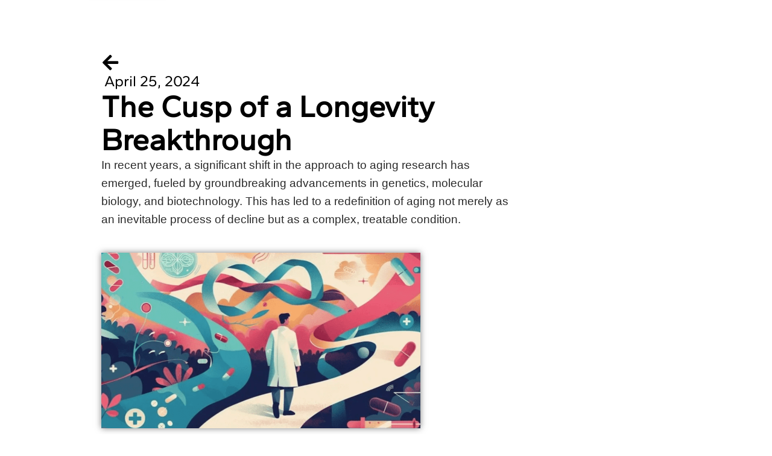

--- FILE ---
content_type: text/html; charset=UTF-8
request_url: https://longr.io/newsletter/the-cusp-of-a-longevity-breakthrough/
body_size: 49608
content:
<!doctype html>
<html lang="en-US" prefix="og: https://ogp.me/ns#">
<head><meta charset="UTF-8"><script>if(navigator.userAgent.match(/MSIE|Internet Explorer/i)||navigator.userAgent.match(/Trident\/7\..*?rv:11/i)){var href=document.location.href;if(!href.match(/[?&]nowprocket/)){if(href.indexOf("?")==-1){if(href.indexOf("#")==-1){document.location.href=href+"?nowprocket=1"}else{document.location.href=href.replace("#","?nowprocket=1#")}}else{if(href.indexOf("#")==-1){document.location.href=href+"&nowprocket=1"}else{document.location.href=href.replace("#","&nowprocket=1#")}}}}</script><script>(()=>{class RocketLazyLoadScripts{constructor(){this.v="2.0.4",this.userEvents=["keydown","keyup","mousedown","mouseup","mousemove","mouseover","mouseout","touchmove","touchstart","touchend","touchcancel","wheel","click","dblclick","input"],this.attributeEvents=["onblur","onclick","oncontextmenu","ondblclick","onfocus","onmousedown","onmouseenter","onmouseleave","onmousemove","onmouseout","onmouseover","onmouseup","onmousewheel","onscroll","onsubmit"]}async t(){this.i(),this.o(),/iP(ad|hone)/.test(navigator.userAgent)&&this.h(),this.u(),this.l(this),this.m(),this.k(this),this.p(this),this._(),await Promise.all([this.R(),this.L()]),this.lastBreath=Date.now(),this.S(this),this.P(),this.D(),this.O(),this.M(),await this.C(this.delayedScripts.normal),await this.C(this.delayedScripts.defer),await this.C(this.delayedScripts.async),await this.T(),await this.F(),await this.j(),await this.A(),window.dispatchEvent(new Event("rocket-allScriptsLoaded")),this.everythingLoaded=!0,this.lastTouchEnd&&await new Promise(t=>setTimeout(t,500-Date.now()+this.lastTouchEnd)),this.I(),this.H(),this.U(),this.W()}i(){this.CSPIssue=sessionStorage.getItem("rocketCSPIssue"),document.addEventListener("securitypolicyviolation",t=>{this.CSPIssue||"script-src-elem"!==t.violatedDirective||"data"!==t.blockedURI||(this.CSPIssue=!0,sessionStorage.setItem("rocketCSPIssue",!0))},{isRocket:!0})}o(){window.addEventListener("pageshow",t=>{this.persisted=t.persisted,this.realWindowLoadedFired=!0},{isRocket:!0}),window.addEventListener("pagehide",()=>{this.onFirstUserAction=null},{isRocket:!0})}h(){let t;function e(e){t=e}window.addEventListener("touchstart",e,{isRocket:!0}),window.addEventListener("touchend",function i(o){o.changedTouches[0]&&t.changedTouches[0]&&Math.abs(o.changedTouches[0].pageX-t.changedTouches[0].pageX)<10&&Math.abs(o.changedTouches[0].pageY-t.changedTouches[0].pageY)<10&&o.timeStamp-t.timeStamp<200&&(window.removeEventListener("touchstart",e,{isRocket:!0}),window.removeEventListener("touchend",i,{isRocket:!0}),"INPUT"===o.target.tagName&&"text"===o.target.type||(o.target.dispatchEvent(new TouchEvent("touchend",{target:o.target,bubbles:!0})),o.target.dispatchEvent(new MouseEvent("mouseover",{target:o.target,bubbles:!0})),o.target.dispatchEvent(new PointerEvent("click",{target:o.target,bubbles:!0,cancelable:!0,detail:1,clientX:o.changedTouches[0].clientX,clientY:o.changedTouches[0].clientY})),event.preventDefault()))},{isRocket:!0})}q(t){this.userActionTriggered||("mousemove"!==t.type||this.firstMousemoveIgnored?"keyup"===t.type||"mouseover"===t.type||"mouseout"===t.type||(this.userActionTriggered=!0,this.onFirstUserAction&&this.onFirstUserAction()):this.firstMousemoveIgnored=!0),"click"===t.type&&t.preventDefault(),t.stopPropagation(),t.stopImmediatePropagation(),"touchstart"===this.lastEvent&&"touchend"===t.type&&(this.lastTouchEnd=Date.now()),"click"===t.type&&(this.lastTouchEnd=0),this.lastEvent=t.type,t.composedPath&&t.composedPath()[0].getRootNode()instanceof ShadowRoot&&(t.rocketTarget=t.composedPath()[0]),this.savedUserEvents.push(t)}u(){this.savedUserEvents=[],this.userEventHandler=this.q.bind(this),this.userEvents.forEach(t=>window.addEventListener(t,this.userEventHandler,{passive:!1,isRocket:!0})),document.addEventListener("visibilitychange",this.userEventHandler,{isRocket:!0})}U(){this.userEvents.forEach(t=>window.removeEventListener(t,this.userEventHandler,{passive:!1,isRocket:!0})),document.removeEventListener("visibilitychange",this.userEventHandler,{isRocket:!0}),this.savedUserEvents.forEach(t=>{(t.rocketTarget||t.target).dispatchEvent(new window[t.constructor.name](t.type,t))})}m(){const t="return false",e=Array.from(this.attributeEvents,t=>"data-rocket-"+t),i="["+this.attributeEvents.join("],[")+"]",o="[data-rocket-"+this.attributeEvents.join("],[data-rocket-")+"]",s=(e,i,o)=>{o&&o!==t&&(e.setAttribute("data-rocket-"+i,o),e["rocket"+i]=new Function("event",o),e.setAttribute(i,t))};new MutationObserver(t=>{for(const n of t)"attributes"===n.type&&(n.attributeName.startsWith("data-rocket-")||this.everythingLoaded?n.attributeName.startsWith("data-rocket-")&&this.everythingLoaded&&this.N(n.target,n.attributeName.substring(12)):s(n.target,n.attributeName,n.target.getAttribute(n.attributeName))),"childList"===n.type&&n.addedNodes.forEach(t=>{if(t.nodeType===Node.ELEMENT_NODE)if(this.everythingLoaded)for(const i of[t,...t.querySelectorAll(o)])for(const t of i.getAttributeNames())e.includes(t)&&this.N(i,t.substring(12));else for(const e of[t,...t.querySelectorAll(i)])for(const t of e.getAttributeNames())this.attributeEvents.includes(t)&&s(e,t,e.getAttribute(t))})}).observe(document,{subtree:!0,childList:!0,attributeFilter:[...this.attributeEvents,...e]})}I(){this.attributeEvents.forEach(t=>{document.querySelectorAll("[data-rocket-"+t+"]").forEach(e=>{this.N(e,t)})})}N(t,e){const i=t.getAttribute("data-rocket-"+e);i&&(t.setAttribute(e,i),t.removeAttribute("data-rocket-"+e))}k(t){Object.defineProperty(HTMLElement.prototype,"onclick",{get(){return this.rocketonclick||null},set(e){this.rocketonclick=e,this.setAttribute(t.everythingLoaded?"onclick":"data-rocket-onclick","this.rocketonclick(event)")}})}S(t){function e(e,i){let o=e[i];e[i]=null,Object.defineProperty(e,i,{get:()=>o,set(s){t.everythingLoaded?o=s:e["rocket"+i]=o=s}})}e(document,"onreadystatechange"),e(window,"onload"),e(window,"onpageshow");try{Object.defineProperty(document,"readyState",{get:()=>t.rocketReadyState,set(e){t.rocketReadyState=e},configurable:!0}),document.readyState="loading"}catch(t){console.log("WPRocket DJE readyState conflict, bypassing")}}l(t){this.originalAddEventListener=EventTarget.prototype.addEventListener,this.originalRemoveEventListener=EventTarget.prototype.removeEventListener,this.savedEventListeners=[],EventTarget.prototype.addEventListener=function(e,i,o){o&&o.isRocket||!t.B(e,this)&&!t.userEvents.includes(e)||t.B(e,this)&&!t.userActionTriggered||e.startsWith("rocket-")||t.everythingLoaded?t.originalAddEventListener.call(this,e,i,o):(t.savedEventListeners.push({target:this,remove:!1,type:e,func:i,options:o}),"mouseenter"!==e&&"mouseleave"!==e||t.originalAddEventListener.call(this,e,t.savedUserEvents.push,o))},EventTarget.prototype.removeEventListener=function(e,i,o){o&&o.isRocket||!t.B(e,this)&&!t.userEvents.includes(e)||t.B(e,this)&&!t.userActionTriggered||e.startsWith("rocket-")||t.everythingLoaded?t.originalRemoveEventListener.call(this,e,i,o):t.savedEventListeners.push({target:this,remove:!0,type:e,func:i,options:o})}}J(t,e){this.savedEventListeners=this.savedEventListeners.filter(i=>{let o=i.type,s=i.target||window;return e!==o||t!==s||(this.B(o,s)&&(i.type="rocket-"+o),this.$(i),!1)})}H(){EventTarget.prototype.addEventListener=this.originalAddEventListener,EventTarget.prototype.removeEventListener=this.originalRemoveEventListener,this.savedEventListeners.forEach(t=>this.$(t))}$(t){t.remove?this.originalRemoveEventListener.call(t.target,t.type,t.func,t.options):this.originalAddEventListener.call(t.target,t.type,t.func,t.options)}p(t){let e;function i(e){return t.everythingLoaded?e:e.split(" ").map(t=>"load"===t||t.startsWith("load.")?"rocket-jquery-load":t).join(" ")}function o(o){function s(e){const s=o.fn[e];o.fn[e]=o.fn.init.prototype[e]=function(){return this[0]===window&&t.userActionTriggered&&("string"==typeof arguments[0]||arguments[0]instanceof String?arguments[0]=i(arguments[0]):"object"==typeof arguments[0]&&Object.keys(arguments[0]).forEach(t=>{const e=arguments[0][t];delete arguments[0][t],arguments[0][i(t)]=e})),s.apply(this,arguments),this}}if(o&&o.fn&&!t.allJQueries.includes(o)){const e={DOMContentLoaded:[],"rocket-DOMContentLoaded":[]};for(const t in e)document.addEventListener(t,()=>{e[t].forEach(t=>t())},{isRocket:!0});o.fn.ready=o.fn.init.prototype.ready=function(i){function s(){parseInt(o.fn.jquery)>2?setTimeout(()=>i.bind(document)(o)):i.bind(document)(o)}return"function"==typeof i&&(t.realDomReadyFired?!t.userActionTriggered||t.fauxDomReadyFired?s():e["rocket-DOMContentLoaded"].push(s):e.DOMContentLoaded.push(s)),o([])},s("on"),s("one"),s("off"),t.allJQueries.push(o)}e=o}t.allJQueries=[],o(window.jQuery),Object.defineProperty(window,"jQuery",{get:()=>e,set(t){o(t)}})}P(){const t=new Map;document.write=document.writeln=function(e){const i=document.currentScript,o=document.createRange(),s=i.parentElement;let n=t.get(i);void 0===n&&(n=i.nextSibling,t.set(i,n));const c=document.createDocumentFragment();o.setStart(c,0),c.appendChild(o.createContextualFragment(e)),s.insertBefore(c,n)}}async R(){return new Promise(t=>{this.userActionTriggered?t():this.onFirstUserAction=t})}async L(){return new Promise(t=>{document.addEventListener("DOMContentLoaded",()=>{this.realDomReadyFired=!0,t()},{isRocket:!0})})}async j(){return this.realWindowLoadedFired?Promise.resolve():new Promise(t=>{window.addEventListener("load",t,{isRocket:!0})})}M(){this.pendingScripts=[];this.scriptsMutationObserver=new MutationObserver(t=>{for(const e of t)e.addedNodes.forEach(t=>{"SCRIPT"!==t.tagName||t.noModule||t.isWPRocket||this.pendingScripts.push({script:t,promise:new Promise(e=>{const i=()=>{const i=this.pendingScripts.findIndex(e=>e.script===t);i>=0&&this.pendingScripts.splice(i,1),e()};t.addEventListener("load",i,{isRocket:!0}),t.addEventListener("error",i,{isRocket:!0}),setTimeout(i,1e3)})})})}),this.scriptsMutationObserver.observe(document,{childList:!0,subtree:!0})}async F(){await this.X(),this.pendingScripts.length?(await this.pendingScripts[0].promise,await this.F()):this.scriptsMutationObserver.disconnect()}D(){this.delayedScripts={normal:[],async:[],defer:[]},document.querySelectorAll("script[type$=rocketlazyloadscript]").forEach(t=>{t.hasAttribute("data-rocket-src")?t.hasAttribute("async")&&!1!==t.async?this.delayedScripts.async.push(t):t.hasAttribute("defer")&&!1!==t.defer||"module"===t.getAttribute("data-rocket-type")?this.delayedScripts.defer.push(t):this.delayedScripts.normal.push(t):this.delayedScripts.normal.push(t)})}async _(){await this.L();let t=[];document.querySelectorAll("script[type$=rocketlazyloadscript][data-rocket-src]").forEach(e=>{let i=e.getAttribute("data-rocket-src");if(i&&!i.startsWith("data:")){i.startsWith("//")&&(i=location.protocol+i);try{const o=new URL(i).origin;o!==location.origin&&t.push({src:o,crossOrigin:e.crossOrigin||"module"===e.getAttribute("data-rocket-type")})}catch(t){}}}),t=[...new Map(t.map(t=>[JSON.stringify(t),t])).values()],this.Y(t,"preconnect")}async G(t){if(await this.K(),!0!==t.noModule||!("noModule"in HTMLScriptElement.prototype))return new Promise(e=>{let i;function o(){(i||t).setAttribute("data-rocket-status","executed"),e()}try{if(navigator.userAgent.includes("Firefox/")||""===navigator.vendor||this.CSPIssue)i=document.createElement("script"),[...t.attributes].forEach(t=>{let e=t.nodeName;"type"!==e&&("data-rocket-type"===e&&(e="type"),"data-rocket-src"===e&&(e="src"),i.setAttribute(e,t.nodeValue))}),t.text&&(i.text=t.text),t.nonce&&(i.nonce=t.nonce),i.hasAttribute("src")?(i.addEventListener("load",o,{isRocket:!0}),i.addEventListener("error",()=>{i.setAttribute("data-rocket-status","failed-network"),e()},{isRocket:!0}),setTimeout(()=>{i.isConnected||e()},1)):(i.text=t.text,o()),i.isWPRocket=!0,t.parentNode.replaceChild(i,t);else{const i=t.getAttribute("data-rocket-type"),s=t.getAttribute("data-rocket-src");i?(t.type=i,t.removeAttribute("data-rocket-type")):t.removeAttribute("type"),t.addEventListener("load",o,{isRocket:!0}),t.addEventListener("error",i=>{this.CSPIssue&&i.target.src.startsWith("data:")?(console.log("WPRocket: CSP fallback activated"),t.removeAttribute("src"),this.G(t).then(e)):(t.setAttribute("data-rocket-status","failed-network"),e())},{isRocket:!0}),s?(t.fetchPriority="high",t.removeAttribute("data-rocket-src"),t.src=s):t.src="data:text/javascript;base64,"+window.btoa(unescape(encodeURIComponent(t.text)))}}catch(i){t.setAttribute("data-rocket-status","failed-transform"),e()}});t.setAttribute("data-rocket-status","skipped")}async C(t){const e=t.shift();return e?(e.isConnected&&await this.G(e),this.C(t)):Promise.resolve()}O(){this.Y([...this.delayedScripts.normal,...this.delayedScripts.defer,...this.delayedScripts.async],"preload")}Y(t,e){this.trash=this.trash||[];let i=!0;var o=document.createDocumentFragment();t.forEach(t=>{const s=t.getAttribute&&t.getAttribute("data-rocket-src")||t.src;if(s&&!s.startsWith("data:")){const n=document.createElement("link");n.href=s,n.rel=e,"preconnect"!==e&&(n.as="script",n.fetchPriority=i?"high":"low"),t.getAttribute&&"module"===t.getAttribute("data-rocket-type")&&(n.crossOrigin=!0),t.crossOrigin&&(n.crossOrigin=t.crossOrigin),t.integrity&&(n.integrity=t.integrity),t.nonce&&(n.nonce=t.nonce),o.appendChild(n),this.trash.push(n),i=!1}}),document.head.appendChild(o)}W(){this.trash.forEach(t=>t.remove())}async T(){try{document.readyState="interactive"}catch(t){}this.fauxDomReadyFired=!0;try{await this.K(),this.J(document,"readystatechange"),document.dispatchEvent(new Event("rocket-readystatechange")),await this.K(),document.rocketonreadystatechange&&document.rocketonreadystatechange(),await this.K(),this.J(document,"DOMContentLoaded"),document.dispatchEvent(new Event("rocket-DOMContentLoaded")),await this.K(),this.J(window,"DOMContentLoaded"),window.dispatchEvent(new Event("rocket-DOMContentLoaded"))}catch(t){console.error(t)}}async A(){try{document.readyState="complete"}catch(t){}try{await this.K(),this.J(document,"readystatechange"),document.dispatchEvent(new Event("rocket-readystatechange")),await this.K(),document.rocketonreadystatechange&&document.rocketonreadystatechange(),await this.K(),this.J(window,"load"),window.dispatchEvent(new Event("rocket-load")),await this.K(),window.rocketonload&&window.rocketonload(),await this.K(),this.allJQueries.forEach(t=>t(window).trigger("rocket-jquery-load")),await this.K(),this.J(window,"pageshow");const t=new Event("rocket-pageshow");t.persisted=this.persisted,window.dispatchEvent(t),await this.K(),window.rocketonpageshow&&window.rocketonpageshow({persisted:this.persisted})}catch(t){console.error(t)}}async K(){Date.now()-this.lastBreath>45&&(await this.X(),this.lastBreath=Date.now())}async X(){return document.hidden?new Promise(t=>setTimeout(t)):new Promise(t=>requestAnimationFrame(t))}B(t,e){return e===document&&"readystatechange"===t||(e===document&&"DOMContentLoaded"===t||(e===window&&"DOMContentLoaded"===t||(e===window&&"load"===t||e===window&&"pageshow"===t)))}static run(){(new RocketLazyLoadScripts).t()}}RocketLazyLoadScripts.run()})();</script>
	
	<meta name="viewport" content="width=device-width, initial-scale=1">
	<link rel="profile" href="https://gmpg.org/xfn/11">
		<style>img:is([sizes="auto" i], [sizes^="auto," i]) { contain-intrinsic-size: 3000px 1500px }</style>
	
            <script data-no-defer="1" data-ezscrex="false" data-cfasync="false" data-pagespeed-no-defer data-cookieconsent="ignore">
                var ctPublicFunctions = {"_ajax_nonce":"e0f7407620","_rest_nonce":"3e705b1b37","_ajax_url":"\/wp-admin\/admin-ajax.php","_rest_url":"https:\/\/longr.io\/wp-json\/","data__cookies_type":"none","data__ajax_type":"admin_ajax","data__bot_detector_enabled":"1","data__frontend_data_log_enabled":1,"cookiePrefix":"","wprocket_detected":true,"host_url":"longr.io","text__ee_click_to_select":"Click to select the whole data","text__ee_original_email":"The complete one is","text__ee_got_it":"Got it","text__ee_blocked":"Blocked","text__ee_cannot_connect":"Cannot connect","text__ee_cannot_decode":"Can not decode email. Unknown reason","text__ee_email_decoder":"CleanTalk email decoder","text__ee_wait_for_decoding":"The magic is on the way!","text__ee_decoding_process":"Please wait a few seconds while we decode the contact data."}
            </script>
        
            <script data-no-defer="1" data-ezscrex="false" data-cfasync="false" data-pagespeed-no-defer data-cookieconsent="ignore">
                var ctPublic = {"_ajax_nonce":"e0f7407620","settings__forms__check_internal":"0","settings__forms__check_external":"0","settings__forms__force_protection":0,"settings__forms__search_test":"1","settings__data__bot_detector_enabled":"1","settings__sfw__anti_crawler":0,"blog_home":"https:\/\/longr.io\/","pixel__setting":"3","pixel__enabled":true,"pixel__url":null,"data__email_check_before_post":"1","data__email_check_exist_post":0,"data__cookies_type":"none","data__key_is_ok":true,"data__visible_fields_required":true,"wl_brandname":"Anti-Spam by CleanTalk","wl_brandname_short":"CleanTalk","ct_checkjs_key":"8155cbbeac529463b9aa0d615cdf528030cf37e55eddeec41421c722807e89fe","emailEncoderPassKey":"af09348e93aacb64d47d02d4bcd2e3b8","bot_detector_forms_excluded":"W10=","advancedCacheExists":true,"varnishCacheExists":false,"wc_ajax_add_to_cart":false,"theRealPerson":{"phrases":{"trpHeading":"The Real Person Badge!","trpContent1":"The commenter acts as a real person and verified as not a bot.","trpContent2":"Passed all tests against spam bots. Anti-Spam by CleanTalk.","trpContentLearnMore":"Learn more"},"trpContentLink":"https:\/\/cleantalk.org\/the-real-person?utm_id=&amp;utm_term=&amp;utm_source=admin_side&amp;utm_medium=trp_badge&amp;utm_content=trp_badge_link_click&amp;utm_campaign=apbct_links","imgPersonUrl":"https:\/\/longr.io\/wp-content\/plugins\/cleantalk-spam-protect\/css\/images\/real_user.svg","imgShieldUrl":"https:\/\/longr.io\/wp-content\/plugins\/cleantalk-spam-protect\/css\/images\/shield.svg"}}
            </script>
        
<!-- Search Engine Optimization by Rank Math PRO - https://rankmath.com/ -->
<title>The Cusp of a Longevity Breakthrough - Longr</title>
<meta name="description" content="In recent years, a significant shift in the approach to aging research has emerged, fueled by groundbreaking advancements in genetics, molecular biology, and biotechnology. This has led to a redefinition of aging not merely as an inevitable process of decline but as a complex, treatable condition."/>
<meta name="robots" content="follow, index, max-snippet:-1, max-video-preview:-1, max-image-preview:large"/>
<link rel="canonical" href="https://longr.io/newsletter/the-cusp-of-a-longevity-breakthrough/" />
<meta property="og:locale" content="en_US" />
<meta property="og:type" content="article" />
<meta property="og:title" content="The Cusp of a Longevity Breakthrough - Longr" />
<meta property="og:description" content="In recent years, a significant shift in the approach to aging research has emerged, fueled by groundbreaking advancements in genetics, molecular biology, and biotechnology. This has led to a redefinition of aging not merely as an inevitable process of decline but as a complex, treatable condition." />
<meta property="og:url" content="https://longr.io/newsletter/the-cusp-of-a-longevity-breakthrough/" />
<meta property="og:site_name" content="Longr" />
<meta property="og:updated_time" content="2024-11-25T04:38:10+00:00" />
<meta property="og:image" content="https://longr.io/wp-content/uploads/2024/03/Screenshot-2024-03-08-at-14.30.27.png" />
<meta property="og:image:secure_url" content="https://longr.io/wp-content/uploads/2024/03/Screenshot-2024-03-08-at-14.30.27.png" />
<meta property="og:image:width" content="1604" />
<meta property="og:image:height" content="882" />
<meta property="og:image:alt" content="The Cusp of a Longevity Breakthrough" />
<meta property="og:image:type" content="image/png" />
<meta property="article:published_time" content="2024-04-25T15:05:05+00:00" />
<meta property="article:modified_time" content="2024-11-25T04:38:10+00:00" />
<meta name="twitter:card" content="summary_large_image" />
<meta name="twitter:title" content="The Cusp of a Longevity Breakthrough - Longr" />
<meta name="twitter:description" content="In recent years, a significant shift in the approach to aging research has emerged, fueled by groundbreaking advancements in genetics, molecular biology, and biotechnology. This has led to a redefinition of aging not merely as an inevitable process of decline but as a complex, treatable condition." />
<meta name="twitter:image" content="https://longr.io/wp-content/uploads/2024/03/Screenshot-2024-03-08-at-14.30.27.png" />
<script type="application/ld+json" class="rank-math-schema-pro">{"@context":"https://schema.org","@graph":[{"@type":"Organization","@id":"https://longr.io/#organization","name":"Longr","logo":{"@type":"ImageObject","@id":"https://longr.io/#logo","url":"https://longr.io/wp-content/uploads/2022/12/Longr-512x512-1.png","contentUrl":"https://longr.io/wp-content/uploads/2022/12/Longr-512x512-1.png","caption":"Longr","inLanguage":"en-US","width":"513","height":"513"}},{"@type":"WebSite","@id":"https://longr.io/#website","url":"https://longr.io","name":"Longr","alternateName":"Longr","publisher":{"@id":"https://longr.io/#organization"},"inLanguage":"en-US"},{"@type":"ImageObject","@id":"https://longr.io/wp-content/uploads/2024/03/Screenshot-2024-03-08-at-14.30.27.png","url":"https://longr.io/wp-content/uploads/2024/03/Screenshot-2024-03-08-at-14.30.27.png","width":"1604","height":"882","inLanguage":"en-US"},{"@type":"BreadcrumbList","@id":"https://longr.io/newsletter/the-cusp-of-a-longevity-breakthrough/#breadcrumb","itemListElement":[{"@type":"ListItem","position":"1","item":{"@id":"https://longr.io","name":"Home"}},{"@type":"ListItem","position":"2","item":{"@id":"https://longr.io/newsletter/","name":"Newsletters"}},{"@type":"ListItem","position":"3","item":{"@id":"https://longr.io/topic/science-research/","name":"Science &amp; Research"}},{"@type":"ListItem","position":"4","item":{"@id":"https://longr.io/newsletter/the-cusp-of-a-longevity-breakthrough/","name":"The Cusp of a Longevity Breakthrough"}}]},{"@type":"WebPage","@id":"https://longr.io/newsletter/the-cusp-of-a-longevity-breakthrough/#webpage","url":"https://longr.io/newsletter/the-cusp-of-a-longevity-breakthrough/","name":"The Cusp of a Longevity Breakthrough - Longr","datePublished":"2024-04-25T15:05:05+00:00","dateModified":"2024-11-25T04:38:10+00:00","isPartOf":{"@id":"https://longr.io/#website"},"primaryImageOfPage":{"@id":"https://longr.io/wp-content/uploads/2024/03/Screenshot-2024-03-08-at-14.30.27.png"},"inLanguage":"en-US","breadcrumb":{"@id":"https://longr.io/newsletter/the-cusp-of-a-longevity-breakthrough/#breadcrumb"}},{"@type":"Person","@id":"https://longr.io/newsletter/the-cusp-of-a-longevity-breakthrough/#author","name":"Toby Sorabjee","image":{"@type":"ImageObject","@id":"https://secure.gravatar.com/avatar/7c16587b5d91d550a7ef6fa1230274e8177ec42a1c6d156e7e3dfd54ced25a73?s=96&amp;d=mm&amp;r=g","url":"https://secure.gravatar.com/avatar/7c16587b5d91d550a7ef6fa1230274e8177ec42a1c6d156e7e3dfd54ced25a73?s=96&amp;d=mm&amp;r=g","caption":"Toby Sorabjee","inLanguage":"en-US"},"worksFor":{"@id":"https://longr.io/#organization"}},{"@type":"Article","headline":"The Cusp of a Longevity Breakthrough - Longr","datePublished":"2024-04-25T15:05:05+00:00","dateModified":"2024-11-25T04:38:10+00:00","articleSection":"Science &amp; Research","author":{"@id":"https://longr.io/newsletter/the-cusp-of-a-longevity-breakthrough/#author","name":"Toby Sorabjee"},"publisher":{"@id":"https://longr.io/#organization"},"description":"In recent years, a significant shift in the approach to aging research has emerged, fueled by groundbreaking advancements in genetics, molecular biology, and biotechnology. This has led to a redefinition of aging not merely as an inevitable process of decline but as a complex, treatable condition.","name":"The Cusp of a Longevity Breakthrough - Longr","@id":"https://longr.io/newsletter/the-cusp-of-a-longevity-breakthrough/#richSnippet","isPartOf":{"@id":"https://longr.io/newsletter/the-cusp-of-a-longevity-breakthrough/#webpage"},"image":{"@id":"https://longr.io/wp-content/uploads/2024/03/Screenshot-2024-03-08-at-14.30.27.png"},"inLanguage":"en-US","mainEntityOfPage":{"@id":"https://longr.io/newsletter/the-cusp-of-a-longevity-breakthrough/#webpage"}}]}</script>
<!-- /Rank Math WordPress SEO plugin -->

<link rel='dns-prefetch' href='//fd.cleantalk.org' />
<link rel='dns-prefetch' href='//www.googletagmanager.com' />
<link rel="alternate" type="application/rss+xml" title="Longr &raquo; Feed" href="https://longr.io/feed/" />
<link rel="alternate" type="application/rss+xml" title="Longr &raquo; Comments Feed" href="https://longr.io/comments/feed/" />
<script type="rocketlazyloadscript">
window._wpemojiSettings = {"baseUrl":"https:\/\/s.w.org\/images\/core\/emoji\/16.0.1\/72x72\/","ext":".png","svgUrl":"https:\/\/s.w.org\/images\/core\/emoji\/16.0.1\/svg\/","svgExt":".svg","source":{"concatemoji":"https:\/\/longr.io\/wp-includes\/js\/wp-emoji-release.min.js?ver=10ba7568c7cd1efda74f2d070eb91ed2"}};
/*! This file is auto-generated */
!function(s,n){var o,i,e;function c(e){try{var t={supportTests:e,timestamp:(new Date).valueOf()};sessionStorage.setItem(o,JSON.stringify(t))}catch(e){}}function p(e,t,n){e.clearRect(0,0,e.canvas.width,e.canvas.height),e.fillText(t,0,0);var t=new Uint32Array(e.getImageData(0,0,e.canvas.width,e.canvas.height).data),a=(e.clearRect(0,0,e.canvas.width,e.canvas.height),e.fillText(n,0,0),new Uint32Array(e.getImageData(0,0,e.canvas.width,e.canvas.height).data));return t.every(function(e,t){return e===a[t]})}function u(e,t){e.clearRect(0,0,e.canvas.width,e.canvas.height),e.fillText(t,0,0);for(var n=e.getImageData(16,16,1,1),a=0;a<n.data.length;a++)if(0!==n.data[a])return!1;return!0}function f(e,t,n,a){switch(t){case"flag":return n(e,"\ud83c\udff3\ufe0f\u200d\u26a7\ufe0f","\ud83c\udff3\ufe0f\u200b\u26a7\ufe0f")?!1:!n(e,"\ud83c\udde8\ud83c\uddf6","\ud83c\udde8\u200b\ud83c\uddf6")&&!n(e,"\ud83c\udff4\udb40\udc67\udb40\udc62\udb40\udc65\udb40\udc6e\udb40\udc67\udb40\udc7f","\ud83c\udff4\u200b\udb40\udc67\u200b\udb40\udc62\u200b\udb40\udc65\u200b\udb40\udc6e\u200b\udb40\udc67\u200b\udb40\udc7f");case"emoji":return!a(e,"\ud83e\udedf")}return!1}function g(e,t,n,a){var r="undefined"!=typeof WorkerGlobalScope&&self instanceof WorkerGlobalScope?new OffscreenCanvas(300,150):s.createElement("canvas"),o=r.getContext("2d",{willReadFrequently:!0}),i=(o.textBaseline="top",o.font="600 32px Arial",{});return e.forEach(function(e){i[e]=t(o,e,n,a)}),i}function t(e){var t=s.createElement("script");t.src=e,t.defer=!0,s.head.appendChild(t)}"undefined"!=typeof Promise&&(o="wpEmojiSettingsSupports",i=["flag","emoji"],n.supports={everything:!0,everythingExceptFlag:!0},e=new Promise(function(e){s.addEventListener("DOMContentLoaded",e,{once:!0})}),new Promise(function(t){var n=function(){try{var e=JSON.parse(sessionStorage.getItem(o));if("object"==typeof e&&"number"==typeof e.timestamp&&(new Date).valueOf()<e.timestamp+604800&&"object"==typeof e.supportTests)return e.supportTests}catch(e){}return null}();if(!n){if("undefined"!=typeof Worker&&"undefined"!=typeof OffscreenCanvas&&"undefined"!=typeof URL&&URL.createObjectURL&&"undefined"!=typeof Blob)try{var e="postMessage("+g.toString()+"("+[JSON.stringify(i),f.toString(),p.toString(),u.toString()].join(",")+"));",a=new Blob([e],{type:"text/javascript"}),r=new Worker(URL.createObjectURL(a),{name:"wpTestEmojiSupports"});return void(r.onmessage=function(e){c(n=e.data),r.terminate(),t(n)})}catch(e){}c(n=g(i,f,p,u))}t(n)}).then(function(e){for(var t in e)n.supports[t]=e[t],n.supports.everything=n.supports.everything&&n.supports[t],"flag"!==t&&(n.supports.everythingExceptFlag=n.supports.everythingExceptFlag&&n.supports[t]);n.supports.everythingExceptFlag=n.supports.everythingExceptFlag&&!n.supports.flag,n.DOMReady=!1,n.readyCallback=function(){n.DOMReady=!0}}).then(function(){return e}).then(function(){var e;n.supports.everything||(n.readyCallback(),(e=n.source||{}).concatemoji?t(e.concatemoji):e.wpemoji&&e.twemoji&&(t(e.twemoji),t(e.wpemoji)))}))}((window,document),window._wpemojiSettings);
</script>
<style id='wp-emoji-styles-inline-css'>

	img.wp-smiley, img.emoji {
		display: inline !important;
		border: none !important;
		box-shadow: none !important;
		height: 1em !important;
		width: 1em !important;
		margin: 0 0.07em !important;
		vertical-align: -0.1em !important;
		background: none !important;
		padding: 0 !important;
	}
</style>
<link rel='stylesheet' id='wp-block-library-css' href='https://longr.io/wp-includes/css/dist/block-library/style.min.css?ver=10ba7568c7cd1efda74f2d070eb91ed2' media='all' />
<link rel='stylesheet' id='betterdocs-blocks-category-slate-layout-css' href='https://longr.io/wp-content/plugins/betterdocs/assets/blocks/category-slate-layout/default.css?ver=4.2.1' media='all' />
<style id='global-styles-inline-css'>
:root{--wp--preset--aspect-ratio--square: 1;--wp--preset--aspect-ratio--4-3: 4/3;--wp--preset--aspect-ratio--3-4: 3/4;--wp--preset--aspect-ratio--3-2: 3/2;--wp--preset--aspect-ratio--2-3: 2/3;--wp--preset--aspect-ratio--16-9: 16/9;--wp--preset--aspect-ratio--9-16: 9/16;--wp--preset--color--black: #000000;--wp--preset--color--cyan-bluish-gray: #abb8c3;--wp--preset--color--white: #ffffff;--wp--preset--color--pale-pink: #f78da7;--wp--preset--color--vivid-red: #cf2e2e;--wp--preset--color--luminous-vivid-orange: #ff6900;--wp--preset--color--luminous-vivid-amber: #fcb900;--wp--preset--color--light-green-cyan: #7bdcb5;--wp--preset--color--vivid-green-cyan: #00d084;--wp--preset--color--pale-cyan-blue: #8ed1fc;--wp--preset--color--vivid-cyan-blue: #0693e3;--wp--preset--color--vivid-purple: #9b51e0;--wp--preset--gradient--vivid-cyan-blue-to-vivid-purple: linear-gradient(135deg,rgba(6,147,227,1) 0%,rgb(155,81,224) 100%);--wp--preset--gradient--light-green-cyan-to-vivid-green-cyan: linear-gradient(135deg,rgb(122,220,180) 0%,rgb(0,208,130) 100%);--wp--preset--gradient--luminous-vivid-amber-to-luminous-vivid-orange: linear-gradient(135deg,rgba(252,185,0,1) 0%,rgba(255,105,0,1) 100%);--wp--preset--gradient--luminous-vivid-orange-to-vivid-red: linear-gradient(135deg,rgba(255,105,0,1) 0%,rgb(207,46,46) 100%);--wp--preset--gradient--very-light-gray-to-cyan-bluish-gray: linear-gradient(135deg,rgb(238,238,238) 0%,rgb(169,184,195) 100%);--wp--preset--gradient--cool-to-warm-spectrum: linear-gradient(135deg,rgb(74,234,220) 0%,rgb(151,120,209) 20%,rgb(207,42,186) 40%,rgb(238,44,130) 60%,rgb(251,105,98) 80%,rgb(254,248,76) 100%);--wp--preset--gradient--blush-light-purple: linear-gradient(135deg,rgb(255,206,236) 0%,rgb(152,150,240) 100%);--wp--preset--gradient--blush-bordeaux: linear-gradient(135deg,rgb(254,205,165) 0%,rgb(254,45,45) 50%,rgb(107,0,62) 100%);--wp--preset--gradient--luminous-dusk: linear-gradient(135deg,rgb(255,203,112) 0%,rgb(199,81,192) 50%,rgb(65,88,208) 100%);--wp--preset--gradient--pale-ocean: linear-gradient(135deg,rgb(255,245,203) 0%,rgb(182,227,212) 50%,rgb(51,167,181) 100%);--wp--preset--gradient--electric-grass: linear-gradient(135deg,rgb(202,248,128) 0%,rgb(113,206,126) 100%);--wp--preset--gradient--midnight: linear-gradient(135deg,rgb(2,3,129) 0%,rgb(40,116,252) 100%);--wp--preset--font-size--small: 13px;--wp--preset--font-size--medium: 20px;--wp--preset--font-size--large: 36px;--wp--preset--font-size--x-large: 42px;--wp--preset--spacing--20: 0.44rem;--wp--preset--spacing--30: 0.67rem;--wp--preset--spacing--40: 1rem;--wp--preset--spacing--50: 1.5rem;--wp--preset--spacing--60: 2.25rem;--wp--preset--spacing--70: 3.38rem;--wp--preset--spacing--80: 5.06rem;--wp--preset--shadow--natural: 6px 6px 9px rgba(0, 0, 0, 0.2);--wp--preset--shadow--deep: 12px 12px 50px rgba(0, 0, 0, 0.4);--wp--preset--shadow--sharp: 6px 6px 0px rgba(0, 0, 0, 0.2);--wp--preset--shadow--outlined: 6px 6px 0px -3px rgba(255, 255, 255, 1), 6px 6px rgba(0, 0, 0, 1);--wp--preset--shadow--crisp: 6px 6px 0px rgba(0, 0, 0, 1);}:root { --wp--style--global--content-size: 800px;--wp--style--global--wide-size: 1200px; }:where(body) { margin: 0; }.wp-site-blocks > .alignleft { float: left; margin-right: 2em; }.wp-site-blocks > .alignright { float: right; margin-left: 2em; }.wp-site-blocks > .aligncenter { justify-content: center; margin-left: auto; margin-right: auto; }:where(.wp-site-blocks) > * { margin-block-start: 24px; margin-block-end: 0; }:where(.wp-site-blocks) > :first-child { margin-block-start: 0; }:where(.wp-site-blocks) > :last-child { margin-block-end: 0; }:root { --wp--style--block-gap: 24px; }:root :where(.is-layout-flow) > :first-child{margin-block-start: 0;}:root :where(.is-layout-flow) > :last-child{margin-block-end: 0;}:root :where(.is-layout-flow) > *{margin-block-start: 24px;margin-block-end: 0;}:root :where(.is-layout-constrained) > :first-child{margin-block-start: 0;}:root :where(.is-layout-constrained) > :last-child{margin-block-end: 0;}:root :where(.is-layout-constrained) > *{margin-block-start: 24px;margin-block-end: 0;}:root :where(.is-layout-flex){gap: 24px;}:root :where(.is-layout-grid){gap: 24px;}.is-layout-flow > .alignleft{float: left;margin-inline-start: 0;margin-inline-end: 2em;}.is-layout-flow > .alignright{float: right;margin-inline-start: 2em;margin-inline-end: 0;}.is-layout-flow > .aligncenter{margin-left: auto !important;margin-right: auto !important;}.is-layout-constrained > .alignleft{float: left;margin-inline-start: 0;margin-inline-end: 2em;}.is-layout-constrained > .alignright{float: right;margin-inline-start: 2em;margin-inline-end: 0;}.is-layout-constrained > .aligncenter{margin-left: auto !important;margin-right: auto !important;}.is-layout-constrained > :where(:not(.alignleft):not(.alignright):not(.alignfull)){max-width: var(--wp--style--global--content-size);margin-left: auto !important;margin-right: auto !important;}.is-layout-constrained > .alignwide{max-width: var(--wp--style--global--wide-size);}body .is-layout-flex{display: flex;}.is-layout-flex{flex-wrap: wrap;align-items: center;}.is-layout-flex > :is(*, div){margin: 0;}body .is-layout-grid{display: grid;}.is-layout-grid > :is(*, div){margin: 0;}body{padding-top: 0px;padding-right: 0px;padding-bottom: 0px;padding-left: 0px;}a:where(:not(.wp-element-button)){text-decoration: underline;}:root :where(.wp-element-button, .wp-block-button__link){background-color: #32373c;border-width: 0;color: #fff;font-family: inherit;font-size: inherit;line-height: inherit;padding: calc(0.667em + 2px) calc(1.333em + 2px);text-decoration: none;}.has-black-color{color: var(--wp--preset--color--black) !important;}.has-cyan-bluish-gray-color{color: var(--wp--preset--color--cyan-bluish-gray) !important;}.has-white-color{color: var(--wp--preset--color--white) !important;}.has-pale-pink-color{color: var(--wp--preset--color--pale-pink) !important;}.has-vivid-red-color{color: var(--wp--preset--color--vivid-red) !important;}.has-luminous-vivid-orange-color{color: var(--wp--preset--color--luminous-vivid-orange) !important;}.has-luminous-vivid-amber-color{color: var(--wp--preset--color--luminous-vivid-amber) !important;}.has-light-green-cyan-color{color: var(--wp--preset--color--light-green-cyan) !important;}.has-vivid-green-cyan-color{color: var(--wp--preset--color--vivid-green-cyan) !important;}.has-pale-cyan-blue-color{color: var(--wp--preset--color--pale-cyan-blue) !important;}.has-vivid-cyan-blue-color{color: var(--wp--preset--color--vivid-cyan-blue) !important;}.has-vivid-purple-color{color: var(--wp--preset--color--vivid-purple) !important;}.has-black-background-color{background-color: var(--wp--preset--color--black) !important;}.has-cyan-bluish-gray-background-color{background-color: var(--wp--preset--color--cyan-bluish-gray) !important;}.has-white-background-color{background-color: var(--wp--preset--color--white) !important;}.has-pale-pink-background-color{background-color: var(--wp--preset--color--pale-pink) !important;}.has-vivid-red-background-color{background-color: var(--wp--preset--color--vivid-red) !important;}.has-luminous-vivid-orange-background-color{background-color: var(--wp--preset--color--luminous-vivid-orange) !important;}.has-luminous-vivid-amber-background-color{background-color: var(--wp--preset--color--luminous-vivid-amber) !important;}.has-light-green-cyan-background-color{background-color: var(--wp--preset--color--light-green-cyan) !important;}.has-vivid-green-cyan-background-color{background-color: var(--wp--preset--color--vivid-green-cyan) !important;}.has-pale-cyan-blue-background-color{background-color: var(--wp--preset--color--pale-cyan-blue) !important;}.has-vivid-cyan-blue-background-color{background-color: var(--wp--preset--color--vivid-cyan-blue) !important;}.has-vivid-purple-background-color{background-color: var(--wp--preset--color--vivid-purple) !important;}.has-black-border-color{border-color: var(--wp--preset--color--black) !important;}.has-cyan-bluish-gray-border-color{border-color: var(--wp--preset--color--cyan-bluish-gray) !important;}.has-white-border-color{border-color: var(--wp--preset--color--white) !important;}.has-pale-pink-border-color{border-color: var(--wp--preset--color--pale-pink) !important;}.has-vivid-red-border-color{border-color: var(--wp--preset--color--vivid-red) !important;}.has-luminous-vivid-orange-border-color{border-color: var(--wp--preset--color--luminous-vivid-orange) !important;}.has-luminous-vivid-amber-border-color{border-color: var(--wp--preset--color--luminous-vivid-amber) !important;}.has-light-green-cyan-border-color{border-color: var(--wp--preset--color--light-green-cyan) !important;}.has-vivid-green-cyan-border-color{border-color: var(--wp--preset--color--vivid-green-cyan) !important;}.has-pale-cyan-blue-border-color{border-color: var(--wp--preset--color--pale-cyan-blue) !important;}.has-vivid-cyan-blue-border-color{border-color: var(--wp--preset--color--vivid-cyan-blue) !important;}.has-vivid-purple-border-color{border-color: var(--wp--preset--color--vivid-purple) !important;}.has-vivid-cyan-blue-to-vivid-purple-gradient-background{background: var(--wp--preset--gradient--vivid-cyan-blue-to-vivid-purple) !important;}.has-light-green-cyan-to-vivid-green-cyan-gradient-background{background: var(--wp--preset--gradient--light-green-cyan-to-vivid-green-cyan) !important;}.has-luminous-vivid-amber-to-luminous-vivid-orange-gradient-background{background: var(--wp--preset--gradient--luminous-vivid-amber-to-luminous-vivid-orange) !important;}.has-luminous-vivid-orange-to-vivid-red-gradient-background{background: var(--wp--preset--gradient--luminous-vivid-orange-to-vivid-red) !important;}.has-very-light-gray-to-cyan-bluish-gray-gradient-background{background: var(--wp--preset--gradient--very-light-gray-to-cyan-bluish-gray) !important;}.has-cool-to-warm-spectrum-gradient-background{background: var(--wp--preset--gradient--cool-to-warm-spectrum) !important;}.has-blush-light-purple-gradient-background{background: var(--wp--preset--gradient--blush-light-purple) !important;}.has-blush-bordeaux-gradient-background{background: var(--wp--preset--gradient--blush-bordeaux) !important;}.has-luminous-dusk-gradient-background{background: var(--wp--preset--gradient--luminous-dusk) !important;}.has-pale-ocean-gradient-background{background: var(--wp--preset--gradient--pale-ocean) !important;}.has-electric-grass-gradient-background{background: var(--wp--preset--gradient--electric-grass) !important;}.has-midnight-gradient-background{background: var(--wp--preset--gradient--midnight) !important;}.has-small-font-size{font-size: var(--wp--preset--font-size--small) !important;}.has-medium-font-size{font-size: var(--wp--preset--font-size--medium) !important;}.has-large-font-size{font-size: var(--wp--preset--font-size--large) !important;}.has-x-large-font-size{font-size: var(--wp--preset--font-size--x-large) !important;}
:root :where(.wp-block-pullquote){font-size: 1.5em;line-height: 1.6;}
</style>
<link rel='stylesheet' id='cleantalk-public-css-css' href='https://longr.io/wp-content/cache/background-css/1/longr.io/wp-content/plugins/cleantalk-spam-protect/css/cleantalk-public.min.css?ver=6.66_1760608958&wpr_t=1770155526' media='all' />
<link rel='stylesheet' id='cleantalk-email-decoder-css-css' href='https://longr.io/wp-content/plugins/cleantalk-spam-protect/css/cleantalk-email-decoder.min.css?ver=6.66_1760608958' media='all' />
<link rel='stylesheet' id='cleantalk-trp-css-css' href='https://longr.io/wp-content/plugins/cleantalk-spam-protect/css/cleantalk-trp.min.css?ver=6.66_1760608958' media='all' />
<link rel='stylesheet' id='wpsms-front-css' href='https://longr.io/wp-content/cache/background-css/1/longr.io/wp-content/plugins/wp-sms/assets/css/front-styles.css?ver=7.0.3&wpr_t=1770155526' media='all' />
<link rel='stylesheet' id='hello-elementor-css' href='https://longr.io/wp-content/themes/hello-elementor/assets/css/reset.css?ver=3.4.6' media='all' />
<link rel='stylesheet' id='hello-elementor-theme-style-css' href='https://longr.io/wp-content/themes/hello-elementor/assets/css/theme.css?ver=3.4.6' media='all' />
<link rel='stylesheet' id='hello-elementor-header-footer-css' href='https://longr.io/wp-content/themes/hello-elementor/assets/css/header-footer.css?ver=3.4.6' media='all' />
<link rel='stylesheet' id='elementor-frontend-css' href='https://longr.io/wp-content/plugins/elementor/assets/css/frontend.min.css?ver=3.32.4' media='all' />
<link rel='stylesheet' id='elementor-post-14-css' href='https://longr.io/wp-content/uploads/elementor/css/post-14.css?ver=1769009956' media='all' />
<link rel='stylesheet' id='widget-image-css' href='https://longr.io/wp-content/plugins/elementor/assets/css/widget-image.min.css?ver=3.32.4' media='all' />
<link rel='stylesheet' id='widget-nav-menu-css' href='https://longr.io/wp-content/plugins/elementor-pro/assets/css/widget-nav-menu.min.css?ver=3.32.2' media='all' />
<link rel='stylesheet' id='e-sticky-css' href='https://longr.io/wp-content/plugins/elementor-pro/assets/css/modules/sticky.min.css?ver=3.32.2' media='all' />
<link rel='stylesheet' id='widget-divider-css' href='https://longr.io/wp-content/plugins/elementor/assets/css/widget-divider.min.css?ver=3.32.4' media='all' />
<link rel='stylesheet' id='widget-social-icons-css' href='https://longr.io/wp-content/plugins/elementor/assets/css/widget-social-icons.min.css?ver=3.32.4' media='all' />
<link rel='stylesheet' id='e-apple-webkit-css' href='https://longr.io/wp-content/plugins/elementor/assets/css/conditionals/apple-webkit.min.css?ver=3.32.4' media='all' />
<link rel='stylesheet' id='widget-heading-css' href='https://longr.io/wp-content/plugins/elementor/assets/css/widget-heading.min.css?ver=3.32.4' media='all' />
<link rel='stylesheet' id='widget-post-info-css' href='https://longr.io/wp-content/plugins/elementor-pro/assets/css/widget-post-info.min.css?ver=3.32.2' media='all' />
<link rel='stylesheet' id='widget-icon-list-css' href='https://longr.io/wp-content/plugins/elementor/assets/css/widget-icon-list.min.css?ver=3.32.4' media='all' />
<link rel='stylesheet' id='elementor-icons-shared-0-css' href='https://longr.io/wp-content/plugins/elementor/assets/lib/font-awesome/css/fontawesome.min.css?ver=5.15.3' media='all' />
<link rel='stylesheet' id='elementor-icons-fa-regular-css' href='https://longr.io/wp-content/plugins/elementor/assets/lib/font-awesome/css/regular.min.css?ver=5.15.3' media='all' />
<link rel='stylesheet' id='elementor-icons-fa-solid-css' href='https://longr.io/wp-content/plugins/elementor/assets/lib/font-awesome/css/solid.min.css?ver=5.15.3' media='all' />
<link rel='stylesheet' id='widget-spacer-css' href='https://longr.io/wp-content/plugins/elementor/assets/css/widget-spacer.min.css?ver=3.32.4' media='all' />
<link rel='stylesheet' id='widget-loop-common-css' href='https://longr.io/wp-content/plugins/elementor-pro/assets/css/widget-loop-common.min.css?ver=3.32.2' media='all' />
<link rel='stylesheet' id='widget-loop-grid-css' href='https://longr.io/wp-content/plugins/elementor-pro/assets/css/widget-loop-grid.min.css?ver=3.32.2' media='all' />
<link rel='stylesheet' id='widget-image-box-css' href='https://longr.io/wp-content/plugins/elementor/assets/css/widget-image-box.min.css?ver=3.32.4' media='all' />
<link rel='stylesheet' id='fluent-form-styles-css' href='https://longr.io/wp-content/plugins/fluentform/assets/css/fluent-forms-public.css?ver=6.1.4' media='all' />
<link rel='stylesheet' id='fluentform-public-default-css' href='https://longr.io/wp-content/plugins/fluentform/assets/css/fluentform-public-default.css?ver=6.1.4' media='all' />
<link rel='stylesheet' id='e-motion-fx-css' href='https://longr.io/wp-content/plugins/elementor-pro/assets/css/modules/motion-fx.min.css?ver=3.32.2' media='all' />
<link rel='stylesheet' id='e-animation-slideInRight-css' href='https://longr.io/wp-content/plugins/elementor/assets/lib/animations/styles/slideInRight.min.css?ver=3.32.4' media='all' />
<link rel='stylesheet' id='e-popup-css' href='https://longr.io/wp-content/plugins/elementor-pro/assets/css/conditionals/popup.min.css?ver=3.32.2' media='all' />
<link rel='stylesheet' id='elementor-icons-css' href='https://longr.io/wp-content/plugins/elementor/assets/lib/eicons/css/elementor-icons.min.css?ver=5.44.0' media='all' />
<link rel='stylesheet' id='ooohboi-steroids-styles-css' href='https://longr.io/wp-content/plugins/ooohboi-steroids-for-elementor/assets/css/main.css?ver=2.1.2226082023' media='all' />
<link rel='stylesheet' id='elementor-post-39-css' href='https://longr.io/wp-content/uploads/elementor/css/post-39.css?ver=1769009957' media='all' />
<link rel='stylesheet' id='fluentform-elementor-widget-css' href='https://longr.io/wp-content/plugins/fluentform/assets/css/fluent-forms-elementor-widget.css?ver=6.1.4' media='all' />
<link rel='stylesheet' id='elementor-post-29-css' href='https://longr.io/wp-content/cache/background-css/1/longr.io/wp-content/uploads/elementor/css/post-29.css?ver=1769009957&wpr_t=1770155526' media='all' />
<link rel='stylesheet' id='elementor-post-1949-css' href='https://longr.io/wp-content/cache/background-css/1/longr.io/wp-content/uploads/elementor/css/post-1949.css?ver=1769013775&wpr_t=1770155526' media='all' />
<link rel='stylesheet' id='elementor-post-644-css' href='https://longr.io/wp-content/uploads/elementor/css/post-644.css?ver=1769009957' media='all' />
<link rel='stylesheet' id='elementor-gf-local-robotoslab-css' href='https://longr.io/wp-content/uploads/elementor/google-fonts/css/robotoslab.css?ver=1746635758' media='all' />
<link rel='stylesheet' id='elementor-gf-local-roboto-css' href='https://longr.io/wp-content/uploads/elementor/google-fonts/css/roboto.css?ver=1746635819' media='all' />
<link rel='stylesheet' id='elementor-icons-fa-brands-css' href='https://longr.io/wp-content/plugins/elementor/assets/lib/font-awesome/css/brands.min.css?ver=5.15.3' media='all' />
<script src="https://longr.io/wp-content/plugins/cleantalk-spam-protect/js/apbct-public-bundle.min.js?ver=6.66_1760608958" id="apbct-public-bundle.min-js-js"></script>
<script type="rocketlazyloadscript" data-rocket-src="https://fd.cleantalk.org/ct-bot-detector-wrapper.js?ver=6.66" id="ct_bot_detector-js" defer data-wp-strategy="defer"></script>
<script type="rocketlazyloadscript" data-rocket-src="https://longr.io/wp-includes/js/jquery/jquery.min.js?ver=3.7.1" id="jquery-core-js"></script>
<script type="rocketlazyloadscript" data-rocket-src="https://longr.io/wp-includes/js/jquery/jquery-migrate.min.js?ver=3.4.1" id="jquery-migrate-js"></script>
<link rel="https://api.w.org/" href="https://longr.io/wp-json/" /><link rel="alternate" title="JSON" type="application/json" href="https://longr.io/wp-json/wp/v2/newsletter/3457" /><link rel="alternate" title="oEmbed (JSON)" type="application/json+oembed" href="https://longr.io/wp-json/oembed/1.0/embed?url=https%3A%2F%2Flongr.io%2Fnewsletter%2Fthe-cusp-of-a-longevity-breakthrough%2F" />
<link rel="alternate" title="oEmbed (XML)" type="text/xml+oembed" href="https://longr.io/wp-json/oembed/1.0/embed?url=https%3A%2F%2Flongr.io%2Fnewsletter%2Fthe-cusp-of-a-longevity-breakthrough%2F&#038;format=xml" />
<meta name="cdp-version" content="1.5.0" /><meta name="generator" content="Site Kit by Google 1.163.0" /><link rel="llms-sitemap" href="https://longr.io/llms.txt" />
<meta name="generator" content="Elementor 3.32.4; features: additional_custom_breakpoints; settings: css_print_method-external, google_font-enabled, font_display-auto">
	<style>
		::-webkit-scrollbar{
			width: 10px;
			background: rgba(0, 0, 0, 0.0);
		}
		::-webkit-scrollbar-thumb{
			background: rgb(154, 154, 154);
			border-radius: 20px;
		}
	</style>


			<style>
				.e-con.e-parent:nth-of-type(n+4):not(.e-lazyloaded):not(.e-no-lazyload),
				.e-con.e-parent:nth-of-type(n+4):not(.e-lazyloaded):not(.e-no-lazyload) * {
					background-image: none !important;
				}
				@media screen and (max-height: 1024px) {
					.e-con.e-parent:nth-of-type(n+3):not(.e-lazyloaded):not(.e-no-lazyload),
					.e-con.e-parent:nth-of-type(n+3):not(.e-lazyloaded):not(.e-no-lazyload) * {
						background-image: none !important;
					}
				}
				@media screen and (max-height: 640px) {
					.e-con.e-parent:nth-of-type(n+2):not(.e-lazyloaded):not(.e-no-lazyload),
					.e-con.e-parent:nth-of-type(n+2):not(.e-lazyloaded):not(.e-no-lazyload) * {
						background-image: none !important;
					}
				}
			</style>
			<style type="text/css">.broken_link, a.broken_link {
	text-decoration: line-through;
}</style><meta name="facebook-domain-verification" content="sessqle1ue96a4sirxni54orhxlmte" /><script type="rocketlazyloadscript" id="google_gtagjs" data-rocket-src="https://www.googletagmanager.com/gtag/js?id=G-0PW6NSZ6TH" async></script>
<script type="rocketlazyloadscript" id="google_gtagjs-inline">
window.dataLayer = window.dataLayer || [];function gtag(){dataLayer.push(arguments);}gtag('js', new Date());gtag('config', 'G-0PW6NSZ6TH', {} );
</script>
<link rel="icon" href="https://longr.io/wp-content/uploads/2024/04/cropped-Longr-Icon-New-Circle-32x32.png" sizes="32x32" />
<link rel="icon" href="https://longr.io/wp-content/uploads/2024/04/cropped-Longr-Icon-New-Circle-192x192.png" sizes="192x192" />
<link rel="apple-touch-icon" href="https://longr.io/wp-content/uploads/2024/04/cropped-Longr-Icon-New-Circle-180x180.png" />
<meta name="msapplication-TileImage" content="https://longr.io/wp-content/uploads/2024/04/cropped-Longr-Icon-New-Circle-270x270.png" />
<noscript><style id="rocket-lazyload-nojs-css">.rll-youtube-player, [data-lazy-src]{display:none !important;}</style></noscript><style id="wpforms-css-vars-root">
				:root {
					--wpforms-field-border-radius: 3px;
--wpforms-field-background-color: #ffffff;
--wpforms-field-border-color: rgba( 0, 0, 0, 0.25 );
--wpforms-field-text-color: rgba( 0, 0, 0, 0.7 );
--wpforms-label-color: rgba( 0, 0, 0, 0.85 );
--wpforms-label-sublabel-color: rgba( 0, 0, 0, 0.55 );
--wpforms-label-error-color: #d63637;
--wpforms-button-border-radius: 3px;
--wpforms-button-background-color: #066aab;
--wpforms-button-text-color: #ffffff;
--wpforms-page-break-color: #066aab;
--wpforms-field-size-input-height: 43px;
--wpforms-field-size-input-spacing: 15px;
--wpforms-field-size-font-size: 16px;
--wpforms-field-size-line-height: 19px;
--wpforms-field-size-padding-h: 14px;
--wpforms-field-size-checkbox-size: 16px;
--wpforms-field-size-sublabel-spacing: 5px;
--wpforms-field-size-icon-size: 1;
--wpforms-label-size-font-size: 16px;
--wpforms-label-size-line-height: 19px;
--wpforms-label-size-sublabel-font-size: 14px;
--wpforms-label-size-sublabel-line-height: 17px;
--wpforms-button-size-font-size: 17px;
--wpforms-button-size-height: 41px;
--wpforms-button-size-padding-h: 15px;
--wpforms-button-size-margin-top: 10px;

				}
			</style><style id="wpr-lazyload-bg-container"></style><style id="wpr-lazyload-bg-exclusion"></style>
<noscript>
<style id="wpr-lazyload-bg-nostyle">.apbct-check_email_exist-load{--wpr-bg-e2a68b9e-54fa-4afd-a201-5b95b9fd6395: url('https://longr.io/wp-content/plugins/cleantalk-spam-protect/css/images/checking_email.gif');}.apbct-check_email_exist-good_email{--wpr-bg-44b28dd4-5fe9-4643-9369-3db9c8f0e834: url('https://longr.io/wp-content/plugins/cleantalk-spam-protect/css/images/good_email.svg');}.apbct-check_email_exist-bad_email{--wpr-bg-f41c710b-7e8b-4bc2-bc86-d8b25afc2f69: url('https://longr.io/wp-content/plugins/cleantalk-spam-protect/css/images/bad_email.svg');}.wpsms-sendSmsForm .wpsms-sendSmsForm__deactiveBlock{--wpr-bg-fe174d7e-a2fd-4073-a8d3-2a5cf825bbf8: url('https://longr.io/wp-content/plugins/wp-sms/assets/images/send-sms-background.jpg');}.elementor-29 .elementor-element.elementor-element-5f169869 > .elementor-background-overlay{--wpr-bg-2d9e39d5-0e14-4860-a837-bf92dc543262: url('https://longr.io/wp-content/uploads/2024/02/Grain-overlay-New.png');}.elementor-1949 .elementor-element.elementor-element-df8db2b > .elementor-background-overlay{--wpr-bg-75dae56d-6852-4f8a-b441-4ca8d500dab2: url('https://longr.io/wp-content/uploads/2024/02/Grain-overlay-New.png');}</style>
</noscript>
<script type="application/javascript">const rocket_pairs = [{"selector":".apbct-check_email_exist-load","style":".apbct-check_email_exist-load{--wpr-bg-e2a68b9e-54fa-4afd-a201-5b95b9fd6395: url('https:\/\/longr.io\/wp-content\/plugins\/cleantalk-spam-protect\/css\/images\/checking_email.gif');}","hash":"e2a68b9e-54fa-4afd-a201-5b95b9fd6395","url":"https:\/\/longr.io\/wp-content\/plugins\/cleantalk-spam-protect\/css\/images\/checking_email.gif"},{"selector":".apbct-check_email_exist-good_email","style":".apbct-check_email_exist-good_email{--wpr-bg-44b28dd4-5fe9-4643-9369-3db9c8f0e834: url('https:\/\/longr.io\/wp-content\/plugins\/cleantalk-spam-protect\/css\/images\/good_email.svg');}","hash":"44b28dd4-5fe9-4643-9369-3db9c8f0e834","url":"https:\/\/longr.io\/wp-content\/plugins\/cleantalk-spam-protect\/css\/images\/good_email.svg"},{"selector":".apbct-check_email_exist-bad_email","style":".apbct-check_email_exist-bad_email{--wpr-bg-f41c710b-7e8b-4bc2-bc86-d8b25afc2f69: url('https:\/\/longr.io\/wp-content\/plugins\/cleantalk-spam-protect\/css\/images\/bad_email.svg');}","hash":"f41c710b-7e8b-4bc2-bc86-d8b25afc2f69","url":"https:\/\/longr.io\/wp-content\/plugins\/cleantalk-spam-protect\/css\/images\/bad_email.svg"},{"selector":".wpsms-sendSmsForm .wpsms-sendSmsForm__deactiveBlock","style":".wpsms-sendSmsForm .wpsms-sendSmsForm__deactiveBlock{--wpr-bg-fe174d7e-a2fd-4073-a8d3-2a5cf825bbf8: url('https:\/\/longr.io\/wp-content\/plugins\/wp-sms\/assets\/images\/send-sms-background.jpg');}","hash":"fe174d7e-a2fd-4073-a8d3-2a5cf825bbf8","url":"https:\/\/longr.io\/wp-content\/plugins\/wp-sms\/assets\/images\/send-sms-background.jpg"},{"selector":".elementor-29 .elementor-element.elementor-element-5f169869 > .elementor-background-overlay","style":".elementor-29 .elementor-element.elementor-element-5f169869 > .elementor-background-overlay{--wpr-bg-2d9e39d5-0e14-4860-a837-bf92dc543262: url('https:\/\/longr.io\/wp-content\/uploads\/2024\/02\/Grain-overlay-New.png');}","hash":"2d9e39d5-0e14-4860-a837-bf92dc543262","url":"https:\/\/longr.io\/wp-content\/uploads\/2024\/02\/Grain-overlay-New.png"},{"selector":".elementor-1949 .elementor-element.elementor-element-df8db2b > .elementor-background-overlay","style":".elementor-1949 .elementor-element.elementor-element-df8db2b > .elementor-background-overlay{--wpr-bg-75dae56d-6852-4f8a-b441-4ca8d500dab2: url('https:\/\/longr.io\/wp-content\/uploads\/2024\/02\/Grain-overlay-New.png');}","hash":"75dae56d-6852-4f8a-b441-4ca8d500dab2","url":"https:\/\/longr.io\/wp-content\/uploads\/2024\/02\/Grain-overlay-New.png"}]; const rocket_excluded_pairs = [];</script><meta name="generator" content="WP Rocket 3.19.4" data-wpr-features="wpr_lazyload_css_bg_img wpr_delay_js wpr_lazyload_images wpr_lazyload_iframes wpr_desktop" /></head>
<body data-rsssl=1 class="wp-singular newsletter-template-default single single-newsletter postid-3457 wp-embed-responsive wp-theme-hello-elementor hello-elementor-default elementor-default elementor-kit-14 elementor-page-1956 elementor-page-1949">

<style>
    body.ff_landing_page_body.ff_landing_page_8 {
        border-top-color: #ffffff !important;
        background-color: #ffffff !important;
    }
</style>

<a class="skip-link screen-reader-text" href="#content">Skip to content</a>

		<header data-rocket-location-hash="5c850fe9343c67d69e240ade6280e5dc" data-elementor-type="header" data-elementor-id="39" class="elementor elementor-39 elementor-location-header" data-elementor-post-type="elementor_library">
					<header class="elementor-section elementor-top-section elementor-element elementor-element-1db9a214 elementor-section-full_width header-2 elementor-section-height-default elementor-section-height-default" data-id="1db9a214" data-element_type="section" data-settings="{&quot;background_background&quot;:&quot;classic&quot;,&quot;sticky&quot;:&quot;top&quot;,&quot;sticky_effects_offset&quot;:200,&quot;_ob_glider_is_slider&quot;:&quot;no&quot;,&quot;sticky_on&quot;:[&quot;desktop&quot;,&quot;tablet&quot;,&quot;mobile&quot;],&quot;sticky_offset&quot;:0,&quot;sticky_anchor_link_offset&quot;:0}">
							<div data-rocket-location-hash="8a5e4d76b5c2d37577a41dd7aeef9815" class="elementor-background-overlay"></div>
							<div data-rocket-location-hash="7f669c3f680fef1390f25100e2ab7333" class="elementor-container elementor-column-gap-no">
					<div class="ob-is-hoveranimator elementor-column elementor-col-50 elementor-top-column elementor-element elementor-element-52fbf548" data-id="52fbf548" data-element_type="column" data-settings="{&quot;background_background&quot;:&quot;classic&quot;,&quot;_ob_column_hoveranimator&quot;:&quot;yes&quot;,&quot;_ob_column_has_pseudo&quot;:&quot;no&quot;}">
			<div class="elementor-widget-wrap elementor-element-populated">
						<div class="elementor-element elementor-element-59b78581 elementor-widget__width-auto ob-has-background-overlay ob-is-hoveranimal ob-got-stalker elementor-widget elementor-widget-image" data-id="59b78581" data-element_type="widget" data-settings="{&quot;_ob_allow_hoveranimator&quot;:&quot;yes&quot;,&quot;_ob_hoveranimator_y_popover&quot;:&quot;yes&quot;,&quot;_ob_hoveranimator_y_hover&quot;:{&quot;unit&quot;:&quot;px&quot;,&quot;size&quot;:3,&quot;sizes&quot;:[]},&quot;_ob_hoveranimator_y_duration&quot;:{&quot;unit&quot;:&quot;px&quot;,&quot;size&quot;:200,&quot;sizes&quot;:[]},&quot;_ob_hoveranimator_x_popover&quot;:&quot;yes&quot;,&quot;_ob_hoveranimator_x_hover&quot;:{&quot;unit&quot;:&quot;px&quot;,&quot;size&quot;:3,&quot;sizes&quot;:[]},&quot;_ob_hoveranimator_x_duration&quot;:{&quot;unit&quot;:&quot;px&quot;,&quot;size&quot;:200,&quot;sizes&quot;:[]},&quot;_ob_hoveranimator_scalex_hover&quot;:{&quot;unit&quot;:&quot;px&quot;,&quot;size&quot;:1.02,&quot;sizes&quot;:[]},&quot;_ob_hoveranimator_scaley_hover&quot;:{&quot;unit&quot;:&quot;px&quot;,&quot;size&quot;:1.02,&quot;sizes&quot;:[]},&quot;_ob_hoveranimator_transform_duration&quot;:{&quot;unit&quot;:&quot;px&quot;,&quot;size&quot;:200,&quot;sizes&quot;:[]},&quot;_ob_widget_stalker_use&quot;:&quot;yes&quot;,&quot;_ob_photomorph_use&quot;:&quot;no&quot;,&quot;_ob_poopart_use&quot;:&quot;yes&quot;,&quot;_ob_shadough_use&quot;:&quot;no&quot;,&quot;_ob_allow_hoveranimator_touch&quot;:&quot;no&quot;,&quot;_ob_hoveranimator_y&quot;:{&quot;unit&quot;:&quot;px&quot;,&quot;size&quot;:0,&quot;sizes&quot;:[]},&quot;_ob_hoveranimator_y_delay&quot;:{&quot;unit&quot;:&quot;px&quot;,&quot;size&quot;:0,&quot;sizes&quot;:[]},&quot;_ob_hoveranimator_y_easing&quot;:&quot;ease&quot;,&quot;_ob_hoveranimator_x&quot;:{&quot;unit&quot;:&quot;px&quot;,&quot;size&quot;:0,&quot;sizes&quot;:[]},&quot;_ob_hoveranimator_x_delay&quot;:{&quot;unit&quot;:&quot;px&quot;,&quot;size&quot;:0,&quot;sizes&quot;:[]},&quot;_ob_hoveranimator_x_easing&quot;:&quot;ease&quot;,&quot;_ob_hoveranimator_scalex&quot;:{&quot;unit&quot;:&quot;px&quot;,&quot;size&quot;:1,&quot;sizes&quot;:[]},&quot;_ob_hoveranimator_scaley&quot;:{&quot;unit&quot;:&quot;px&quot;,&quot;size&quot;:1,&quot;sizes&quot;:[]},&quot;_ob_hoveranimator_rot&quot;:{&quot;unit&quot;:&quot;px&quot;,&quot;size&quot;:0,&quot;sizes&quot;:[]},&quot;_ob_hoveranimator_rot_hover&quot;:{&quot;unit&quot;:&quot;px&quot;,&quot;size&quot;:0,&quot;sizes&quot;:[]},&quot;_ob_hoveranimator_transform_delay&quot;:{&quot;unit&quot;:&quot;px&quot;,&quot;size&quot;:0,&quot;sizes&quot;:[]},&quot;_ob_hoveranimator_transform_easing&quot;:&quot;ease&quot;}" data-widget_type="image.default">
				<div class="elementor-widget-container">
																<a href="https://longr.io">
							<img width="800" height="275" src="data:image/svg+xml,%3Csvg%20xmlns='http://www.w3.org/2000/svg'%20viewBox='0%200%20800%20275'%3E%3C/svg%3E" class="attachment-large size-large wp-image-52" alt="Longr.io Logo - Your Guide to Longevity and Anti-Aging Science" data-lazy-srcset="https://longr.io/wp-content/uploads/2022/12/Longr-WHT-PNG-Rectangle-e1712072963442-1024x352.png 1024w, https://longr.io/wp-content/uploads/2022/12/Longr-WHT-PNG-Rectangle-e1712072963442-300x103.png 300w, https://longr.io/wp-content/uploads/2022/12/Longr-WHT-PNG-Rectangle-e1712072963442-768x264.png 768w, https://longr.io/wp-content/uploads/2022/12/Longr-WHT-PNG-Rectangle-e1712072963442.png 1458w" data-lazy-sizes="(max-width: 800px) 100vw, 800px" data-lazy-src="https://longr.io/wp-content/uploads/2022/12/Longr-WHT-PNG-Rectangle-e1712072963442-1024x352.png" /><noscript><img loading="lazy" width="800" height="275" src="https://longr.io/wp-content/uploads/2022/12/Longr-WHT-PNG-Rectangle-e1712072963442-1024x352.png" class="attachment-large size-large wp-image-52" alt="Longr.io Logo - Your Guide to Longevity and Anti-Aging Science" srcset="https://longr.io/wp-content/uploads/2022/12/Longr-WHT-PNG-Rectangle-e1712072963442-1024x352.png 1024w, https://longr.io/wp-content/uploads/2022/12/Longr-WHT-PNG-Rectangle-e1712072963442-300x103.png 300w, https://longr.io/wp-content/uploads/2022/12/Longr-WHT-PNG-Rectangle-e1712072963442-768x264.png 768w, https://longr.io/wp-content/uploads/2022/12/Longr-WHT-PNG-Rectangle-e1712072963442.png 1458w" sizes="(max-width: 800px) 100vw, 800px" /></noscript>								</a>
															</div>
				</div>
					</div>
		</div>
				<div class="elementor-column elementor-col-50 elementor-top-column elementor-element elementor-element-e4aa00b" data-id="e4aa00b" data-element_type="column" data-settings="{&quot;_ob_column_hoveranimator&quot;:&quot;no&quot;,&quot;_ob_column_has_pseudo&quot;:&quot;no&quot;}">
			<div class="elementor-widget-wrap elementor-element-populated">
						<div class="elementor-element elementor-element-c2fec0f elementor-nav-menu__align-end elementor-nav-menu--dropdown-mobile elementor-nav-menu--stretch elementor-nav-menu__text-align-center elementor-nav-menu--toggle elementor-nav-menu--burger ob-has-background-overlay elementor-widget elementor-widget-nav-menu" data-id="c2fec0f" data-element_type="widget" data-settings="{&quot;full_width&quot;:&quot;stretch&quot;,&quot;layout&quot;:&quot;horizontal&quot;,&quot;submenu_icon&quot;:{&quot;value&quot;:&quot;&lt;i class=\&quot;fas fa-caret-down\&quot; aria-hidden=\&quot;true\&quot;&gt;&lt;\/i&gt;&quot;,&quot;library&quot;:&quot;fa-solid&quot;},&quot;toggle&quot;:&quot;burger&quot;,&quot;_ob_widget_stalker_use&quot;:&quot;no&quot;,&quot;_ob_poopart_use&quot;:&quot;yes&quot;,&quot;_ob_shadough_use&quot;:&quot;no&quot;,&quot;_ob_allow_hoveranimator&quot;:&quot;no&quot;}" data-widget_type="nav-menu.default">
				<div class="elementor-widget-container">
								<nav aria-label="Menu" class="elementor-nav-menu--main elementor-nav-menu__container elementor-nav-menu--layout-horizontal e--pointer-none">
				<ul id="menu-1-c2fec0f" class="elementor-nav-menu"><li class="menu-item menu-item-type-post_type menu-item-object-page menu-item-3992"><a href="https://longr.io/read/" class="elementor-item">Longr Read</a></li>
<li class="menu-item menu-item-type-post_type menu-item-object-page menu-item-4922"><a href="https://longr.io/investor/" class="elementor-item">Investor</a></li>
<li class="menu-item menu-item-type-custom menu-item-object-custom menu-item-home menu-item-146"><a href="https://longr.io/#contact-us" class="elementor-item elementor-item-anchor">Contact</a></li>
</ul>			</nav>
					<div class="elementor-menu-toggle" role="button" tabindex="0" aria-label="Menu Toggle" aria-expanded="false">
			<i aria-hidden="true" role="presentation" class="elementor-menu-toggle__icon--open fas fa-bars"></i><i aria-hidden="true" role="presentation" class="elementor-menu-toggle__icon--close eicon-close"></i>		</div>
					<nav class="elementor-nav-menu--dropdown elementor-nav-menu__container" aria-hidden="true">
				<ul id="menu-2-c2fec0f" class="elementor-nav-menu"><li class="menu-item menu-item-type-post_type menu-item-object-page menu-item-3992"><a href="https://longr.io/read/" class="elementor-item" tabindex="-1">Longr Read</a></li>
<li class="menu-item menu-item-type-post_type menu-item-object-page menu-item-4922"><a href="https://longr.io/investor/" class="elementor-item" tabindex="-1">Investor</a></li>
<li class="menu-item menu-item-type-custom menu-item-object-custom menu-item-home menu-item-146"><a href="https://longr.io/#contact-us" class="elementor-item elementor-item-anchor" tabindex="-1">Contact</a></li>
</ul>			</nav>
						</div>
				</div>
					</div>
		</div>
					</div>
		</header>
				<header class="elementor-section elementor-top-section elementor-element elementor-element-4118b73e elementor-section-full_width header-1 elementor-section-height-default elementor-section-height-default" data-id="4118b73e" data-element_type="section" data-settings="{&quot;_ob_glider_is_slider&quot;:&quot;no&quot;}">
						<div data-rocket-location-hash="6179095e4b4214193a1f2af174dfb622" class="elementor-container elementor-column-gap-no">
					<div class="elementor-column elementor-col-50 elementor-top-column elementor-element elementor-element-3064a634" data-id="3064a634" data-element_type="column" data-settings="{&quot;_ob_column_hoveranimator&quot;:&quot;no&quot;,&quot;_ob_column_has_pseudo&quot;:&quot;no&quot;}">
			<div class="elementor-widget-wrap elementor-element-populated">
						<div class="elementor-element elementor-element-55142077 ob-has-background-overlay elementor-widget elementor-widget-image" data-id="55142077" data-element_type="widget" data-settings="{&quot;_ob_photomorph_use&quot;:&quot;no&quot;,&quot;_ob_widget_stalker_use&quot;:&quot;no&quot;,&quot;_ob_poopart_use&quot;:&quot;yes&quot;,&quot;_ob_shadough_use&quot;:&quot;no&quot;,&quot;_ob_allow_hoveranimator&quot;:&quot;no&quot;}" data-widget_type="image.default">
				<div class="elementor-widget-container">
																<a href="https://longr.io">
							<img width="800" height="275" src="data:image/svg+xml,%3Csvg%20xmlns='http://www.w3.org/2000/svg'%20viewBox='0%200%20800%20275'%3E%3C/svg%3E" class="attachment-large size-large wp-image-52" alt="Longr.io Logo - Your Guide to Longevity and Anti-Aging Science" data-lazy-srcset="https://longr.io/wp-content/uploads/2022/12/Longr-WHT-PNG-Rectangle-e1712072963442-1024x352.png 1024w, https://longr.io/wp-content/uploads/2022/12/Longr-WHT-PNG-Rectangle-e1712072963442-300x103.png 300w, https://longr.io/wp-content/uploads/2022/12/Longr-WHT-PNG-Rectangle-e1712072963442-768x264.png 768w, https://longr.io/wp-content/uploads/2022/12/Longr-WHT-PNG-Rectangle-e1712072963442.png 1458w" data-lazy-sizes="(max-width: 800px) 100vw, 800px" data-lazy-src="https://longr.io/wp-content/uploads/2022/12/Longr-WHT-PNG-Rectangle-e1712072963442-1024x352.png" /><noscript><img loading="lazy" width="800" height="275" src="https://longr.io/wp-content/uploads/2022/12/Longr-WHT-PNG-Rectangle-e1712072963442-1024x352.png" class="attachment-large size-large wp-image-52" alt="Longr.io Logo - Your Guide to Longevity and Anti-Aging Science" srcset="https://longr.io/wp-content/uploads/2022/12/Longr-WHT-PNG-Rectangle-e1712072963442-1024x352.png 1024w, https://longr.io/wp-content/uploads/2022/12/Longr-WHT-PNG-Rectangle-e1712072963442-300x103.png 300w, https://longr.io/wp-content/uploads/2022/12/Longr-WHT-PNG-Rectangle-e1712072963442-768x264.png 768w, https://longr.io/wp-content/uploads/2022/12/Longr-WHT-PNG-Rectangle-e1712072963442.png 1458w" sizes="(max-width: 800px) 100vw, 800px" /></noscript>								</a>
															</div>
				</div>
					</div>
		</div>
				<div class="elementor-column elementor-col-50 elementor-top-column elementor-element elementor-element-31d3d2c" data-id="31d3d2c" data-element_type="column" data-settings="{&quot;_ob_column_hoveranimator&quot;:&quot;no&quot;,&quot;_ob_column_has_pseudo&quot;:&quot;no&quot;}">
			<div class="elementor-widget-wrap elementor-element-populated">
						<div class="elementor-element elementor-element-57039a7 elementor-nav-menu__align-end elementor-nav-menu--dropdown-mobile elementor-nav-menu--stretch elementor-nav-menu__text-align-center elementor-nav-menu--toggle elementor-nav-menu--burger ob-has-background-overlay elementor-widget elementor-widget-nav-menu" data-id="57039a7" data-element_type="widget" data-settings="{&quot;full_width&quot;:&quot;stretch&quot;,&quot;layout&quot;:&quot;horizontal&quot;,&quot;submenu_icon&quot;:{&quot;value&quot;:&quot;&lt;i class=\&quot;fas fa-caret-down\&quot; aria-hidden=\&quot;true\&quot;&gt;&lt;\/i&gt;&quot;,&quot;library&quot;:&quot;fa-solid&quot;},&quot;toggle&quot;:&quot;burger&quot;,&quot;_ob_widget_stalker_use&quot;:&quot;no&quot;,&quot;_ob_poopart_use&quot;:&quot;yes&quot;,&quot;_ob_shadough_use&quot;:&quot;no&quot;,&quot;_ob_allow_hoveranimator&quot;:&quot;no&quot;}" data-widget_type="nav-menu.default">
				<div class="elementor-widget-container">
								<nav aria-label="Menu" class="elementor-nav-menu--main elementor-nav-menu__container elementor-nav-menu--layout-horizontal e--pointer-none">
				<ul id="menu-1-57039a7" class="elementor-nav-menu"><li class="menu-item menu-item-type-post_type menu-item-object-page menu-item-3992"><a href="https://longr.io/read/" class="elementor-item">Longr Read</a></li>
<li class="menu-item menu-item-type-post_type menu-item-object-page menu-item-4922"><a href="https://longr.io/investor/" class="elementor-item">Investor</a></li>
<li class="menu-item menu-item-type-custom menu-item-object-custom menu-item-home menu-item-146"><a href="https://longr.io/#contact-us" class="elementor-item elementor-item-anchor">Contact</a></li>
</ul>			</nav>
					<div class="elementor-menu-toggle" role="button" tabindex="0" aria-label="Menu Toggle" aria-expanded="false">
			<i aria-hidden="true" role="presentation" class="elementor-menu-toggle__icon--open fas fa-bars"></i><i aria-hidden="true" role="presentation" class="elementor-menu-toggle__icon--close eicon-close"></i>		</div>
					<nav class="elementor-nav-menu--dropdown elementor-nav-menu__container" aria-hidden="true">
				<ul id="menu-2-57039a7" class="elementor-nav-menu"><li class="menu-item menu-item-type-post_type menu-item-object-page menu-item-3992"><a href="https://longr.io/read/" class="elementor-item" tabindex="-1">Longr Read</a></li>
<li class="menu-item menu-item-type-post_type menu-item-object-page menu-item-4922"><a href="https://longr.io/investor/" class="elementor-item" tabindex="-1">Investor</a></li>
<li class="menu-item menu-item-type-custom menu-item-object-custom menu-item-home menu-item-146"><a href="https://longr.io/#contact-us" class="elementor-item elementor-item-anchor" tabindex="-1">Contact</a></li>
</ul>			</nav>
						</div>
				</div>
					</div>
		</div>
					</div>
		</header>
				</header>
				<div data-rocket-location-hash="6ccdfb5c8665afb0f275ff82a3cf3c37" data-elementor-type="single-post" data-elementor-id="1949" class="elementor elementor-1949 elementor-location-single post-3457 newsletter type-newsletter status-publish has-post-thumbnail hentry topic-science-research" data-elementor-post-type="elementor_library">
			<div class="elementor-element elementor-element-7d79368 e-con-full e-flex e-con e-parent" data-id="7d79368" data-element_type="container" data-settings="{&quot;background_background&quot;:&quot;classic&quot;,&quot;_ob_use_container_extras&quot;:&quot;no&quot;,&quot;_ob_column_hoveranimator&quot;:&quot;no&quot;,&quot;_ob_glider_is_slider&quot;:&quot;no&quot;,&quot;_ob_column_has_pseudo&quot;:&quot;no&quot;}">
		<div class="elementor-element elementor-element-0bec4de e-con-full e-flex e-con e-child" data-id="0bec4de" data-element_type="container" data-settings="{&quot;background_background&quot;:&quot;classic&quot;,&quot;_ob_use_container_extras&quot;:&quot;no&quot;,&quot;_ob_column_hoveranimator&quot;:&quot;no&quot;,&quot;_ob_glider_is_slider&quot;:&quot;no&quot;,&quot;_ob_column_has_pseudo&quot;:&quot;no&quot;}">
				<div class="elementor-element elementor-element-ef98853 elementor-view-default ob-has-background-overlay elementor-widget elementor-widget-icon" data-id="ef98853" data-element_type="widget" data-settings="{&quot;_ob_widget_stalker_use&quot;:&quot;no&quot;,&quot;_ob_poopart_use&quot;:&quot;yes&quot;,&quot;_ob_shadough_use&quot;:&quot;no&quot;,&quot;_ob_allow_hoveranimator&quot;:&quot;no&quot;}" data-widget_type="icon.default">
				<div class="elementor-widget-container">
							<div class="elementor-icon-wrapper">
			<a class="elementor-icon" href="https://longr.io/read/">
			<i aria-hidden="true" class="fas fa-arrow-left"></i>			</a>
		</div>
						</div>
				</div>
				<div class="elementor-element elementor-element-0a09573 ob-has-background-overlay elementor-widget elementor-widget-post-info" data-id="0a09573" data-element_type="widget" data-settings="{&quot;_ob_widget_stalker_use&quot;:&quot;no&quot;,&quot;_ob_poopart_use&quot;:&quot;yes&quot;,&quot;_ob_shadough_use&quot;:&quot;no&quot;,&quot;_ob_allow_hoveranimator&quot;:&quot;no&quot;}" data-widget_type="post-info.default">
				<div class="elementor-widget-container">
							<ul class="elementor-inline-items elementor-icon-list-items elementor-post-info">
								<li class="elementor-icon-list-item elementor-repeater-item-9142c74 elementor-inline-item" itemprop="datePublished">
						<a href="https://longr.io/2024/04/25/">
											<span class="elementor-icon-list-icon">
								<i aria-hidden="true" class="fas fa-calendar"></i>							</span>
									<span class="elementor-icon-list-text elementor-post-info__item elementor-post-info__item--type-date">
										<time>April 25, 2024</time>					</span>
									</a>
				</li>
				</ul>
						</div>
				</div>
				<div class="elementor-element elementor-element-8db6c7f ob-has-background-overlay elementor-widget elementor-widget-theme-post-title elementor-page-title elementor-widget-heading" data-id="8db6c7f" data-element_type="widget" data-settings="{&quot;_ob_widget_stalker_use&quot;:&quot;no&quot;,&quot;_ob_poopart_use&quot;:&quot;yes&quot;,&quot;_ob_shadough_use&quot;:&quot;no&quot;,&quot;_ob_allow_hoveranimator&quot;:&quot;no&quot;}" data-widget_type="theme-post-title.default">
				<div class="elementor-widget-container">
					<h1 class="elementor-heading-title elementor-size-default">The Cusp of a Longevity Breakthrough</h1>				</div>
				</div>
				<div class="elementor-element elementor-element-7025f5e ob-has-background-overlay elementor-widget elementor-widget-theme-post-excerpt" data-id="7025f5e" data-element_type="widget" data-settings="{&quot;_ob_widget_stalker_use&quot;:&quot;no&quot;,&quot;_ob_poopart_use&quot;:&quot;yes&quot;,&quot;_ob_shadough_use&quot;:&quot;no&quot;,&quot;_ob_allow_hoveranimator&quot;:&quot;no&quot;}" data-widget_type="theme-post-excerpt.default">
				<div class="elementor-widget-container">
					In recent years, a significant shift in the approach to aging research has emerged, fueled by groundbreaking advancements in genetics, molecular biology, and biotechnology. This has led to a redefinition of aging not merely as an inevitable process of decline but as a complex, treatable condition.				</div>
				</div>
				<div class="elementor-element elementor-element-6ba45f2 ob-has-background-overlay elementor-widget elementor-widget-theme-post-featured-image elementor-widget-image" data-id="6ba45f2" data-element_type="widget" data-settings="{&quot;_ob_widget_stalker_use&quot;:&quot;no&quot;,&quot;_ob_poopart_use&quot;:&quot;yes&quot;,&quot;_ob_shadough_use&quot;:&quot;no&quot;,&quot;_ob_allow_hoveranimator&quot;:&quot;no&quot;}" data-widget_type="theme-post-featured-image.default">
				<div class="elementor-widget-container">
												<figure class="wp-caption">
										<img width="800" height="440" src="data:image/svg+xml,%3Csvg%20xmlns='http://www.w3.org/2000/svg'%20viewBox='0%200%20800%20440'%3E%3C/svg%3E" class="attachment-large size-large wp-image-3474" alt="" data-lazy-srcset="https://longr.io/wp-content/uploads/2024/03/Screenshot-2024-03-08-at-14.30.27-1024x563.png 1024w, https://longr.io/wp-content/uploads/2024/03/Screenshot-2024-03-08-at-14.30.27-300x165.png 300w, https://longr.io/wp-content/uploads/2024/03/Screenshot-2024-03-08-at-14.30.27-768x422.png 768w, https://longr.io/wp-content/uploads/2024/03/Screenshot-2024-03-08-at-14.30.27-1536x845.png 1536w, https://longr.io/wp-content/uploads/2024/03/Screenshot-2024-03-08-at-14.30.27.png 1604w" data-lazy-sizes="(max-width: 800px) 100vw, 800px" data-lazy-src="https://longr.io/wp-content/uploads/2024/03/Screenshot-2024-03-08-at-14.30.27-1024x563.png" /><noscript><img loading="lazy" width="800" height="440" src="https://longr.io/wp-content/uploads/2024/03/Screenshot-2024-03-08-at-14.30.27-1024x563.png" class="attachment-large size-large wp-image-3474" alt="" srcset="https://longr.io/wp-content/uploads/2024/03/Screenshot-2024-03-08-at-14.30.27-1024x563.png 1024w, https://longr.io/wp-content/uploads/2024/03/Screenshot-2024-03-08-at-14.30.27-300x165.png 300w, https://longr.io/wp-content/uploads/2024/03/Screenshot-2024-03-08-at-14.30.27-768x422.png 768w, https://longr.io/wp-content/uploads/2024/03/Screenshot-2024-03-08-at-14.30.27-1536x845.png 1536w, https://longr.io/wp-content/uploads/2024/03/Screenshot-2024-03-08-at-14.30.27.png 1604w" sizes="(max-width: 800px) 100vw, 800px" /></noscript>											<figcaption class="widget-image-caption wp-caption-text">Screenshot-2024-03-08-at-14.30.27</figcaption>
										</figure>
									</div>
				</div>
				<div class="elementor-element elementor-element-d5491f9 ob-has-background-overlay elementor-widget elementor-widget-theme-post-content" data-id="d5491f9" data-element_type="widget" data-settings="{&quot;_ob_postman_use&quot;:&quot;no&quot;,&quot;_ob_widget_stalker_use&quot;:&quot;no&quot;,&quot;_ob_poopart_use&quot;:&quot;yes&quot;,&quot;_ob_shadough_use&quot;:&quot;no&quot;,&quot;_ob_allow_hoveranimator&quot;:&quot;no&quot;}" data-widget_type="theme-post-content.default">
				<div class="elementor-widget-container">
					
<p>Aging, a universal process experienced by every living organism, has been the focus of scientific exploration and research for centuries. Historically, the quest to understand and potentially mitigate the effects of aging has spanned cultures and eras, from the search for the mythical Fountain of Youth to modern-day biotechnology.&nbsp;</p>



<p>In recent years, a significant shift in the approach to aging research has emerged, fueled by groundbreaking advancements in genetics, molecular biology, and biotechnology. This has led to a redefinition of aging not merely as an inevitable process of decline but as a complex, treatable condition.</p>



<p>The research community&#8217;s increasing interest in &#8220;aging as a disease&#8221; posits aging as the primary risk factor for a host of chronic conditions, including cardiovascular disease, Alzheimer&#8217;s, and diabetes. By targeting aging&#8217;s biological mechanisms—such as DNA damage, mitochondrial dysfunction, and cellular senescence—scientists aim to preempt the cascade of degenerative processes that accompany aging. This ambitious endeavor is supported by both public and private investment, attracting attention from across the scientific and commercial landscapes.</p>



<p>Let’s dive in …&nbsp;</p>



<div style="height:25px" aria-hidden="true" class="wp-block-spacer"></div>



<hr class="wp-block-separator has-alpha-channel-opacity is-style-dots"/>



<div style="height:25px" aria-hidden="true" class="wp-block-spacer"></div>



<h2 class="wp-block-heading has-text-align-center">Aging is a Treatable Condition</h2>



<figure class="wp-block-image size-large"><img fetchpriority="high" fetchpriority="high" decoding="async" width="1024" height="563" src="data:image/svg+xml,%3Csvg%20xmlns='http://www.w3.org/2000/svg'%20viewBox='0%200%201024%20563'%3E%3C/svg%3E" alt="" class="wp-image-3474" data-lazy-srcset="https://longr.io/wp-content/uploads/2024/03/Screenshot-2024-03-08-at-14.30.27-1024x563.png 1024w, https://longr.io/wp-content/uploads/2024/03/Screenshot-2024-03-08-at-14.30.27-300x165.png 300w, https://longr.io/wp-content/uploads/2024/03/Screenshot-2024-03-08-at-14.30.27-768x422.png 768w, https://longr.io/wp-content/uploads/2024/03/Screenshot-2024-03-08-at-14.30.27-1536x845.png 1536w, https://longr.io/wp-content/uploads/2024/03/Screenshot-2024-03-08-at-14.30.27.png 1604w" data-lazy-sizes="(max-width: 1024px) 100vw, 1024px" data-lazy-src="https://longr.io/wp-content/uploads/2024/03/Screenshot-2024-03-08-at-14.30.27-1024x563.png" /><noscript><img fetchpriority="high" fetchpriority="high" decoding="async" width="1024" height="563" src="https://longr.io/wp-content/uploads/2024/03/Screenshot-2024-03-08-at-14.30.27-1024x563.png" alt="" class="wp-image-3474" srcset="https://longr.io/wp-content/uploads/2024/03/Screenshot-2024-03-08-at-14.30.27-1024x563.png 1024w, https://longr.io/wp-content/uploads/2024/03/Screenshot-2024-03-08-at-14.30.27-300x165.png 300w, https://longr.io/wp-content/uploads/2024/03/Screenshot-2024-03-08-at-14.30.27-768x422.png 768w, https://longr.io/wp-content/uploads/2024/03/Screenshot-2024-03-08-at-14.30.27-1536x845.png 1536w, https://longr.io/wp-content/uploads/2024/03/Screenshot-2024-03-08-at-14.30.27.png 1604w" sizes="(max-width: 1024px) 100vw, 1024px" /></noscript></figure>



<p>Dr. Nir Barzilai&#8217;s work represents a pivotal shift in the battle against aging, moving away from the traditional focus on individual age-related diseases to a holistic approach that targets the aging process itself.&nbsp;</p>



<p>At the heart of this approach is the belief that aging can be decelerated, perhaps even reversed, by addressing its fundamental biological mechanisms. Barzilai, a prominent figure in aging research, advocates for the use of readily available drugs, like metformin, to tackle what he identifies as the &#8220;hallmarks of aging&#8221;—a set of twelve biological processes believed to contribute to the aging process.</p>



<p>This perspective is not without controversy. The medical community has long approached aging as a collection of separate, albeit related, diseases, each requiring its specific treatment. Barzilai&#8217;s proposition challenges this paradigm, suggesting that a more effective strategy might be to prevent or reverse these diseases&#8217; common root. His involvement in the $101 million Xprize Healthspan contest underscores the growing interest and investment in technologies and treatments aimed at extending human healthspan.</p>



<p>By planning to launch an FDA-approved clinical trial named TAME (Targeting Aging with Metformin), Barzilai aims to demonstrate that aging can be targeted as a treatable condition, potentially opening the door for the drug&#8217;s use in preventing a range of age-related diseases.</p>



<p>The implications of Barzilai&#8217;s work extend beyond the scientific community. The societal impact of effectively slowing down the aging process could be profound, reshaping our understanding of health, longevity, and the human lifespan.<br><br>Read the <a href="https://worth.com/aging-is-treatable-condition-nir-barzilai-metformin/" target="_blank" rel="noopener">full article here</a>.</p>



<div style="height:25px" aria-hidden="true" class="wp-block-spacer"></div>



<h2 class="wp-block-heading has-text-align-center">Two Clinical Trials Test Cheap Pills to Extend Life</h2>



<figure class="wp-block-image aligncenter size-full"><img decoding="async" width="1616" height="906" src="data:image/svg+xml,%3Csvg%20xmlns='http://www.w3.org/2000/svg'%20viewBox='0%200%201616%20906'%3E%3C/svg%3E" alt="" class="wp-image-3476" data-lazy-srcset="https://longr.io/wp-content/uploads/2024/03/Screenshot-2024-03-08-at-14.34.00.png 1616w, https://longr.io/wp-content/uploads/2024/03/Screenshot-2024-03-08-at-14.34.00-300x168.png 300w, https://longr.io/wp-content/uploads/2024/03/Screenshot-2024-03-08-at-14.34.00-1024x574.png 1024w, https://longr.io/wp-content/uploads/2024/03/Screenshot-2024-03-08-at-14.34.00-768x431.png 768w, https://longr.io/wp-content/uploads/2024/03/Screenshot-2024-03-08-at-14.34.00-1536x861.png 1536w" data-lazy-sizes="(max-width: 1616px) 100vw, 1616px" data-lazy-src="https://longr.io/wp-content/uploads/2024/03/Screenshot-2024-03-08-at-14.34.00.png" /><noscript><img decoding="async" width="1616" height="906" src="https://longr.io/wp-content/uploads/2024/03/Screenshot-2024-03-08-at-14.34.00.png" alt="" class="wp-image-3476" srcset="https://longr.io/wp-content/uploads/2024/03/Screenshot-2024-03-08-at-14.34.00.png 1616w, https://longr.io/wp-content/uploads/2024/03/Screenshot-2024-03-08-at-14.34.00-300x168.png 300w, https://longr.io/wp-content/uploads/2024/03/Screenshot-2024-03-08-at-14.34.00-1024x574.png 1024w, https://longr.io/wp-content/uploads/2024/03/Screenshot-2024-03-08-at-14.34.00-768x431.png 768w, https://longr.io/wp-content/uploads/2024/03/Screenshot-2024-03-08-at-14.34.00-1536x861.png 1536w" sizes="(max-width: 1616px) 100vw, 1616px" /></noscript></figure>



<p>The pursuit of extending human lifespan has taken a pragmatic turn with the formal clinical trials of metformin and rapamycin. Both drugs, already in use for other conditions, have shown promise in off-label applications for slowing or even reversing aspects of the aging process.&nbsp;</p>



<p>Metformin, traditionally used to manage diabetes, is at the center of the TAME trial, spearheaded by Dr. Nir Barzilai. The trial aims to test metformin&#8217;s efficacy in addressing multiple hallmarks of aging simultaneously. If successful, TAME could revolutionize how we approach the treatment of aging, moving from a disease-specific model to one that targets aging as a comprehensive condition. The trial represents a significant step forward in aging research, potentially validating the use of metformin as a preventative treatment for a range of age-related diseases.</p>



<p>Rapamycin, an immunosuppressant drug, is also undergoing clinical trials for its anti-aging properties. Unlike metformin, rapamycin&#8217;s trials are more focused, with one study examining its effects on ovarian aging. The goal is to determine whether rapamycin can delay menopause and its associated health challenges by slowing the aging of ovaries. This research could open new avenues for women&#8217;s health, offering a novel approach to managing the biological clock.</p>



<p>These trials are groundbreaking not only for their potential to extend healthspan but also for their approach to drug repurposing.&nbsp;</p>



<p>By leveraging existing drugs with well-understood safety profiles, researchers can accelerate the path from laboratory to clinic, offering hope for near-term applications in aging treatment.&nbsp;</p>



<p>Read the <a href="https://worth.com/two-clinical-trials-test-cheap-pills-to-extend-life/" target="_blank" rel="noopener">full article here</a>.</p>



<div style="height:25px" aria-hidden="true" class="wp-block-spacer"></div>



<h2 class="wp-block-heading has-text-align-center">A new class of anti-ageing drugs has arrived – which ones really work?</h2>



<figure class="wp-block-image size-full"><img decoding="async" width="1610" height="1074" src="data:image/svg+xml,%3Csvg%20xmlns='http://www.w3.org/2000/svg'%20viewBox='0%200%201610%201074'%3E%3C/svg%3E" alt="" class="wp-image-3477" data-lazy-srcset="https://longr.io/wp-content/uploads/2024/03/Screenshot-2024-03-08-at-14.31.38.png 1610w, https://longr.io/wp-content/uploads/2024/03/Screenshot-2024-03-08-at-14.31.38-300x200.png 300w, https://longr.io/wp-content/uploads/2024/03/Screenshot-2024-03-08-at-14.31.38-1024x683.png 1024w, https://longr.io/wp-content/uploads/2024/03/Screenshot-2024-03-08-at-14.31.38-768x512.png 768w, https://longr.io/wp-content/uploads/2024/03/Screenshot-2024-03-08-at-14.31.38-1536x1025.png 1536w" data-lazy-sizes="(max-width: 1610px) 100vw, 1610px" data-lazy-src="https://longr.io/wp-content/uploads/2024/03/Screenshot-2024-03-08-at-14.31.38.png" /><noscript><img decoding="async" width="1610" height="1074" src="https://longr.io/wp-content/uploads/2024/03/Screenshot-2024-03-08-at-14.31.38.png" alt="" class="wp-image-3477" srcset="https://longr.io/wp-content/uploads/2024/03/Screenshot-2024-03-08-at-14.31.38.png 1610w, https://longr.io/wp-content/uploads/2024/03/Screenshot-2024-03-08-at-14.31.38-300x200.png 300w, https://longr.io/wp-content/uploads/2024/03/Screenshot-2024-03-08-at-14.31.38-1024x683.png 1024w, https://longr.io/wp-content/uploads/2024/03/Screenshot-2024-03-08-at-14.31.38-768x512.png 768w, https://longr.io/wp-content/uploads/2024/03/Screenshot-2024-03-08-at-14.31.38-1536x1025.png 1536w" sizes="(max-width: 1610px) 100vw, 1610px" /></noscript></figure>



<p>The exploration of senolytics marks a cutting-edge frontier in aging research. These drugs aim to eliminate senescent cells—often referred to as &#8220;zombie cells&#8221;—which accumulate with age and contribute to various age-related diseases. Senolytics represent a targeted approach to combating aging, with the potential to significantly reduce the burden of senescent cells and, by extension, mitigate their detrimental effects on health.</p>



<p>Recent trials have shown promising results, suggesting that senolytics could effectively extend healthspan by targeting one of aging&#8217;s key mechanisms.&nbsp;</p>



<p>However, the development and application of senolytics are not without challenges. The diversity of senescent cells and their functions in the body complicates the task of designing drugs that can selectively eliminate harmful cells without disrupting essential processes. Moreover, the long-term effects of widespread senescent cell clearance remain largely unknown, raising questions about the potential for unintended consequences.</p>



<p>Despite these challenges, the progress in senolytic research offers a glimpse into the future of aging treatment—one where age-related decline can be significantly delayed, if not partially reversed.&nbsp;</p>



<p>As this field evolves, it will be crucial to balance the enthusiasm for senolytics&#8217; potential with careful consideration of their risks and limitations. The journey towards practical, safe, and effective senolytic therapies will require rigorous scientific validation and a nuanced understanding of aging&#8217;s complexity.</p>



<p>As we move forward, the integration of these diverse research streams will be crucial in realizing the full potential of anti-aging science, transforming our approach to health, disease, and the human lifespan.</p>



<p>Read the <a href="https://www.newscientist.com/article/mg25834394-600-a-new-class-of-anti-ageing-drugs-has-arrived-which-ones-really-work/" target="_blank" rel="noopener">full article here</a>.</p>



<div style="height:25px" aria-hidden="true" class="wp-block-spacer"></div>



<hr class="wp-block-separator has-alpha-channel-opacity is-style-dots"/>



<div style="height:25px" aria-hidden="true" class="wp-block-spacer"></div>



<p>The prospect of extending human healthspan challenges existing norms around aging, work, retirement, and the intergenerational social contract. Moreover, the equitable distribution of anti-aging therapies raises ethical considerations, highlighting the need for policies that ensure all segments of society benefit from scientific advancements.</p>



<p>The longevity sector&#8217;s rapid evolution demands a multidisciplinary approach, combining scientific rigor with ethical foresight and public engagement. As researchers like Dr. Nir Barzilai lead the charge in redefining our understanding of aging, the collaboration between scientists, policymakers, and the public will be crucial in navigating the societal transformation that could follow.</p>



<p>The promise of aging research lies in its potential to enhance the quality of life, allowing future generations to enjoy longer periods of health, productivity, and fulfillment.</p>



<p>As we continue to unravel the mysteries of aging, the collective challenge will be to ensure that the benefits of this research extend across the spectrum of humanity, heralding an era of unprecedented health equity and longevity.</p>



<p>Until next time,</p>



<p>The Longr Reads Team</p>



<div style="height:25px" aria-hidden="true" class="wp-block-spacer"></div>



<hr class="wp-block-separator has-alpha-channel-opacity is-style-dots"/>



<div style="height:25px" aria-hidden="true" class="wp-block-spacer"></div>



<p class="has-text-align-center"><strong>&#8220;It is health that is real wealth and not pieces of gold and silver.&#8221;</strong></p>



<p class="has-text-align-center"><em><em>Mahatma Gandhi</em></em></p>



<div style="height:25px" aria-hidden="true" class="wp-block-spacer"></div>



<hr class="wp-block-separator has-alpha-channel-opacity is-style-dots"/>



<div style="height:25px" aria-hidden="true" class="wp-block-spacer"></div>



<h2 class="wp-block-heading">Longr Reads&#8217; of the Week</h2>



<ul class="wp-block-list">
<li>Commercializing AI in Healthcare: The Jobs to be Done (<a href="https://a16z.com/commercializing-ai-in-healthcare-the-jobs-to-be-done/" target="_blank" rel="noopener">a16z</a>)</li>



<li>Expert AI as a Healthcare Superpower (<a href="https://www.youtube.com/watch?v=c7ScUDYSRYo&amp;ab_channel=a16z" target="_blank" rel="noopener">Youtube &#8211; a16z</a>)</li>



<li>A New National Purpose: Leading the Biotech Revolution (<a href="https://www.institute.global/insights/politics-and-governance/a-new-national-purpose-leading-the-biotech-revolution" target="_blank" rel="noopener">TBI</a>)</li>
</ul>



<div style="height:50px" aria-hidden="true" class="wp-block-spacer"></div>
				</div>
				</div>
				</div>
		<div class="elementor-element elementor-element-4f56abe e-con-full e-flex e-con e-child" data-id="4f56abe" data-element_type="container" data-settings="{&quot;_ob_use_container_extras&quot;:&quot;no&quot;,&quot;_ob_column_hoveranimator&quot;:&quot;no&quot;,&quot;_ob_glider_is_slider&quot;:&quot;no&quot;,&quot;_ob_column_has_pseudo&quot;:&quot;no&quot;}">
				<div class="elementor-element elementor-element-867d783 ob-has-background-overlay elementor-widget elementor-widget-spacer" data-id="867d783" data-element_type="widget" data-settings="{&quot;_ob_spacerat_use&quot;:&quot;no&quot;,&quot;_ob_widget_stalker_use&quot;:&quot;no&quot;,&quot;_ob_poopart_use&quot;:&quot;yes&quot;,&quot;_ob_shadough_use&quot;:&quot;no&quot;,&quot;_ob_allow_hoveranimator&quot;:&quot;no&quot;}" data-widget_type="spacer.default">
				<div class="elementor-widget-container">
							<div class="elementor-spacer">
			<div class="elementor-spacer-inner"></div>
		</div>
						</div>
				</div>
		<div class="elementor-element elementor-element-a62336d e-con-full e-flex e-con e-child" data-id="a62336d" data-element_type="container" data-settings="{&quot;sticky&quot;:&quot;top&quot;,&quot;sticky_on&quot;:[&quot;desktop&quot;,&quot;tablet&quot;],&quot;sticky_offset&quot;:100,&quot;sticky_parent&quot;:&quot;yes&quot;,&quot;_ob_use_container_extras&quot;:&quot;no&quot;,&quot;_ob_column_hoveranimator&quot;:&quot;no&quot;,&quot;_ob_glider_is_slider&quot;:&quot;no&quot;,&quot;_ob_column_has_pseudo&quot;:&quot;no&quot;,&quot;sticky_effects_offset&quot;:0,&quot;sticky_anchor_link_offset&quot;:0}">
		<div class="elementor-element elementor-element-4607c0c e-con-full e-flex e-con e-child" data-id="4607c0c" data-element_type="container" data-settings="{&quot;_ob_use_container_extras&quot;:&quot;no&quot;,&quot;_ob_column_hoveranimator&quot;:&quot;no&quot;,&quot;_ob_glider_is_slider&quot;:&quot;no&quot;,&quot;_ob_column_has_pseudo&quot;:&quot;no&quot;}">
				<div class="elementor-element elementor-element-06d4a5c ob-harakiri-inherit ob-has-background-overlay elementor-widget elementor-widget-heading" data-id="06d4a5c" data-element_type="widget" data-settings="{&quot;_ob_use_harakiri&quot;:&quot;yes&quot;,&quot;_ob_harakiri_writing_mode&quot;:&quot;inherit&quot;,&quot;_ob_harakiri_text_clip&quot;:&quot;none&quot;,&quot;_ob_widget_stalker_use&quot;:&quot;no&quot;,&quot;_ob_poopart_use&quot;:&quot;yes&quot;,&quot;_ob_shadough_use&quot;:&quot;no&quot;,&quot;_ob_allow_hoveranimator&quot;:&quot;no&quot;}" data-widget_type="heading.default">
				<div class="elementor-widget-container">
					<h5 class="elementor-heading-title elementor-size-default">Latest</h5>				</div>
				</div>
				<div class="elementor-element elementor-element-7813f67 elementor-grid-1 elementor-grid-tablet-1 elementor-grid-mobile-1 ob-has-background-overlay elementor-widget elementor-widget-loop-grid" data-id="7813f67" data-element_type="widget" data-settings="{&quot;template_id&quot;:&quot;1991&quot;,&quot;columns&quot;:1,&quot;columns_tablet&quot;:1,&quot;row_gap&quot;:{&quot;unit&quot;:&quot;px&quot;,&quot;size&quot;:0,&quot;sizes&quot;:[]},&quot;_skin&quot;:&quot;post&quot;,&quot;columns_mobile&quot;:&quot;1&quot;,&quot;edit_handle_selector&quot;:&quot;[data-elementor-type=\&quot;loop-item\&quot;]&quot;,&quot;row_gap_tablet&quot;:{&quot;unit&quot;:&quot;px&quot;,&quot;size&quot;:&quot;&quot;,&quot;sizes&quot;:[]},&quot;row_gap_mobile&quot;:{&quot;unit&quot;:&quot;px&quot;,&quot;size&quot;:&quot;&quot;,&quot;sizes&quot;:[]},&quot;_ob_widget_stalker_use&quot;:&quot;no&quot;,&quot;_ob_poopart_use&quot;:&quot;yes&quot;,&quot;_ob_shadough_use&quot;:&quot;no&quot;,&quot;_ob_allow_hoveranimator&quot;:&quot;no&quot;}" data-widget_type="loop-grid.post">
				<div class="elementor-widget-container">
							<div class="elementor-loop-container elementor-grid" role="list">
		<style id="loop-1991">.elementor-1991 .elementor-element.elementor-element-f512ef2{margin-top:0px;margin-bottom:0px;padding:0px 0px 0px 0px;z-index:1;}.elementor-1991 .elementor-element.elementor-element-bf7c005 > .elementor-widget-wrap > .elementor-widget:not(.elementor-widget__width-auto):not(.elementor-widget__width-initial):not(:last-child):not(.elementor-absolute){margin-bottom:0px;}.elementor-1991 .elementor-element.elementor-element-bf7c005 > .elementor-element-populated{margin:15px 15px 15px 15px;--e-column-margin-right:15px;--e-column-margin-left:15px;}.elementor-1991 .elementor-element.elementor-element-bf7c005.ob-is-hoveranimator{overflow:hidden;}.elementor-widget-heading .elementor-heading-title{font-family:var( --e-global-typography-primary-font-family ), Sans-serif;font-size:var( --e-global-typography-primary-font-size );font-weight:var( --e-global-typography-primary-font-weight );line-height:var( --e-global-typography-primary-line-height );color:var( --e-global-color-primary );}.elementor-1991 .elementor-element.elementor-element-75c4fa7.ob-is-hoveranimal > div, .elementor-1991 .elementor-element.elementor-element-75c4fa7.ob-is-hoveranimal > h1, .elementor-1991 .elementor-element.elementor-element-75c4fa7.ob-is-hoveranimal > h2,.elementor-1991 .elementor-element.elementor-element-75c4fa7.ob-is-hoveranimal > h3,.elementor-1991 .elementor-element.elementor-element-75c4fa7.ob-is-hoveranimal > h4,.elementor-1991 .elementor-element.elementor-element-75c4fa7.ob-is-hoveranimal > h5,.elementor-1991 .elementor-element.elementor-element-75c4fa7.ob-is-hoveranimal > h6,.elementor-1991 .elementor-element.elementor-element-75c4fa7.ob-is-hoveranimal > p,.elementor-1991 .elementor-element.elementor-element-75c4fa7.ob-is-hoveranimal > span{left:0px;transition-duration:250ms, 250ms, 250ms, 250ms, 250ms;transition-timing-function:ease, ease, ease, ease, ease;transition-delay:0ms, 0ms, 0ms, 0ms, 0ms;}.elementor-1991 .elementor-element.elementor-element-75c4fa7 > .elementor-widget-container{margin:0px 0px -15px 0px;padding:0px 0px 0px 0px;}.elementor-1991 .elementor-element.elementor-element-75c4fa7{text-align:left;}.elementor-1991 .elementor-element.elementor-element-75c4fa7 .elementor-heading-title{font-family:"Helvetica", Sans-serif;font-size:14px;font-weight:300;color:var( --e-global-color-primary );}.elementor-1991 .elementor-element.elementor-element-5d35e52.ob-harakiri{writing-mode:inherit;}.elementor-1991 .elementor-element.elementor-element-5d35e52.ob-harakiri .elementor-heading-title{writing-mode:inherit;}.elementor-1991 .elementor-element.elementor-element-5d35e52.ob-harakiri div{writing-mode:inherit;}.elementor-1991 .elementor-element.elementor-element-5d35e52.ob-is-hoveranimal > div, .elementor-1991 .elementor-element.elementor-element-5d35e52.ob-is-hoveranimal > h1, .elementor-1991 .elementor-element.elementor-element-5d35e52.ob-is-hoveranimal > h2,.elementor-1991 .elementor-element.elementor-element-5d35e52.ob-is-hoveranimal > h3,.elementor-1991 .elementor-element.elementor-element-5d35e52.ob-is-hoveranimal > h4,.elementor-1991 .elementor-element.elementor-element-5d35e52.ob-is-hoveranimal > h5,.elementor-1991 .elementor-element.elementor-element-5d35e52.ob-is-hoveranimal > h6,.elementor-1991 .elementor-element.elementor-element-5d35e52.ob-is-hoveranimal > p,.elementor-1991 .elementor-element.elementor-element-5d35e52.ob-is-hoveranimal > span{left:0px;transition-duration:250ms, 250ms, 250ms, 250ms, 250ms;transition-timing-function:ease, ease, ease, ease, ease;transition-delay:0ms, 0ms, 0ms, 0ms, 0ms;}.elementor-1991 .elementor-element.elementor-element-5d35e52 > .elementor-widget-container{margin:0px 0px 0px 0px;padding:0px 0px 0px 0px;}.elementor-1991 .elementor-element.elementor-element-5d35e52{text-align:left;}.elementor-1991 .elementor-element.elementor-element-5d35e52 .elementor-heading-title{font-family:"Helvetica", Sans-serif;font-size:18px;font-weight:600;line-height:1.1em;color:var( --e-global-color-primary );}.elementor-1991 .elementor-element.elementor-element-5d35e52 .elementor-heading-title:hover{color:var( --e-global-color-accent );}.elementor-1991 .elementor-element.elementor-element-5d35e52.ob-harakiri > div, .elementor-1991 .elementor-element.elementor-element-5d35e52.ob-harakiri > h1, .elementor-1991 .elementor-element.elementor-element-5d35e52.ob-harakiri > h2, .elementor-1991 .elementor-element.elementor-element-5d35e52.ob-harakiri > h3, .elementor-1991 .elementor-element.elementor-element-5d35e52.ob-harakiri > h4, .elementor-1991 .elementor-element.elementor-element-5d35e52.ob-harakiri > h5, .elementor-1991 .elementor-element.elementor-element-5d35e52.ob-harakiri > h6, .elementor-1991 .elementor-element.elementor-element-5d35e52.ob-harakiri > p{transform:rotate(0deg);}.elementor-1991 .elementor-element.elementor-element-5d35e52 > div{mix-blend-mode:inherit;}.elementor-widget-post-info .elementor-icon-list-item:not(:last-child):after{border-color:var( --e-global-color-text );}.elementor-widget-post-info .elementor-icon-list-icon i{color:var( --e-global-color-primary );}.elementor-widget-post-info .elementor-icon-list-icon svg{fill:var( --e-global-color-primary );}.elementor-widget-post-info .elementor-icon-list-text, .elementor-widget-post-info .elementor-icon-list-text a{color:var( --e-global-color-secondary );}.elementor-widget-post-info .elementor-icon-list-item{font-family:var( --e-global-typography-text-font-family ), Sans-serif;font-size:var( --e-global-typography-text-font-size );font-weight:var( --e-global-typography-text-font-weight );line-height:var( --e-global-typography-text-line-height );}.elementor-1991 .elementor-element.elementor-element-a39d697.ob-is-hoveranimal > div, .elementor-1991 .elementor-element.elementor-element-a39d697.ob-is-hoveranimal > h1, .elementor-1991 .elementor-element.elementor-element-a39d697.ob-is-hoveranimal > h2,.elementor-1991 .elementor-element.elementor-element-a39d697.ob-is-hoveranimal > h3,.elementor-1991 .elementor-element.elementor-element-a39d697.ob-is-hoveranimal > h4,.elementor-1991 .elementor-element.elementor-element-a39d697.ob-is-hoveranimal > h5,.elementor-1991 .elementor-element.elementor-element-a39d697.ob-is-hoveranimal > h6,.elementor-1991 .elementor-element.elementor-element-a39d697.ob-is-hoveranimal > p,.elementor-1991 .elementor-element.elementor-element-a39d697.ob-is-hoveranimal > span{left:0px;transition-duration:250ms, 250ms, 250ms, 250ms, 250ms;transition-timing-function:ease, ease, ease, ease, ease;transition-delay:0ms, 0ms, 0ms, 0ms, 0ms;}.elementor-1991 .elementor-element.elementor-element-a39d697 > .elementor-widget-container{margin:0px 0px 0px 0px;padding:0px 0px 0px 0px;}.elementor-1991 .elementor-element.elementor-element-a39d697 .elementor-icon-list-icon{width:14px;}.elementor-1991 .elementor-element.elementor-element-a39d697 .elementor-icon-list-icon i{font-size:14px;}.elementor-1991 .elementor-element.elementor-element-a39d697 .elementor-icon-list-icon svg{--e-icon-list-icon-size:14px;}.elementor-1991 .elementor-element.elementor-element-a39d697 .elementor-icon-list-text, .elementor-1991 .elementor-element.elementor-element-a39d697 .elementor-icon-list-text a{color:var( --e-global-color-text );}.elementor-1991 .elementor-element.elementor-element-a39d697 .elementor-icon-list-item{font-family:"Helvetica", Sans-serif;font-size:12px;font-weight:300;line-height:30px;}@media(max-width:1024px){.elementor-widget-heading .elementor-heading-title{font-size:var( --e-global-typography-primary-font-size );line-height:var( --e-global-typography-primary-line-height );}.elementor-1991 .elementor-element.elementor-element-5d35e52 .elementor-heading-title{font-size:20px;}.elementor-widget-post-info .elementor-icon-list-item{font-size:var( --e-global-typography-text-font-size );line-height:var( --e-global-typography-text-line-height );}}@media(max-width:767px){.elementor-widget-heading .elementor-heading-title{font-size:var( --e-global-typography-primary-font-size );line-height:var( --e-global-typography-primary-line-height );}.elementor-1991 .elementor-element.elementor-element-75c4fa7 .elementor-heading-title{font-size:19px;line-height:1.2em;}.elementor-1991 .elementor-element.elementor-element-5d35e52 .elementor-heading-title{font-size:20px;}.elementor-widget-post-info .elementor-icon-list-item{font-size:var( --e-global-typography-text-font-size );line-height:var( --e-global-typography-text-line-height );}.elementor-1991 .elementor-element.elementor-element-a39d697 .elementor-icon-list-item{font-size:19px;line-height:1.2em;}}/* Start custom CSS for section, class: .elementor-element-f512ef2 */.elementor-1991 .elementor-element.elementor-element-f512ef2:hover {
  z-index: 2;
}/* End custom CSS */</style>		<div data-elementor-type="loop-item" data-elementor-id="1991" class="elementor elementor-1991 e-loop-item e-loop-item-4350 post-4350 newsletter type-newsletter status-publish has-post-thumbnail hentry topic-investment" data-elementor-post-type="elementor_library" data-custom-edit-handle="1">
					<section class="elementor-section elementor-top-section elementor-element elementor-element-f512ef2 elementor-section-full_width elementor-section-height-default elementor-section-height-default" data-id="f512ef2" data-element_type="section" data-settings="{&quot;_ob_glider_is_slider&quot;:&quot;no&quot;}">
						<div class="elementor-container elementor-column-gap-no">
					<div class="ob-is-hoveranimator elementor-column elementor-col-100 elementor-top-column elementor-element elementor-element-bf7c005" data-id="bf7c005" data-element_type="column" data-settings="{&quot;_ob_column_hoveranimator&quot;:&quot;yes&quot;,&quot;_ob_column_has_pseudo&quot;:&quot;no&quot;}">
			<div class="elementor-widget-wrap elementor-element-populated">
						<div class="elementor-element elementor-element-75c4fa7 ob-has-background-overlay ob-is-hoveranimal elementor-widget elementor-widget-heading" data-id="75c4fa7" data-element_type="widget" data-settings="{&quot;_ob_allow_hoveranimator&quot;:&quot;yes&quot;,&quot;_ob_hoveranimator_x_popover&quot;:&quot;yes&quot;,&quot;_ob_hoveranimator_x_hover&quot;:{&quot;unit&quot;:&quot;px&quot;,&quot;size&quot;:2,&quot;sizes&quot;:[]},&quot;_ob_widget_stalker_use&quot;:&quot;no&quot;,&quot;_ob_poopart_use&quot;:&quot;yes&quot;,&quot;_ob_shadough_use&quot;:&quot;no&quot;,&quot;_ob_allow_hoveranimator_touch&quot;:&quot;no&quot;,&quot;_ob_hoveranimator_x&quot;:{&quot;unit&quot;:&quot;px&quot;,&quot;size&quot;:0,&quot;sizes&quot;:[]},&quot;_ob_hoveranimator_x_duration&quot;:{&quot;unit&quot;:&quot;px&quot;,&quot;size&quot;:250,&quot;sizes&quot;:[]},&quot;_ob_hoveranimator_x_delay&quot;:{&quot;unit&quot;:&quot;px&quot;,&quot;size&quot;:0,&quot;sizes&quot;:[]},&quot;_ob_hoveranimator_x_easing&quot;:&quot;ease&quot;}" data-widget_type="heading.default">
				<div class="elementor-widget-container">
					<p class="elementor-heading-title elementor-size-default"><a href="https://longr.io/topic/investment/" rel="tag">Investment</a></p>				</div>
				</div>
				<div class="elementor-element elementor-element-5d35e52 ob-harakiri-inherit ob-has-background-overlay ob-is-hoveranimal elementor-widget elementor-widget-heading" data-id="5d35e52" data-element_type="widget" data-settings="{&quot;_ob_allow_hoveranimator&quot;:&quot;yes&quot;,&quot;_ob_hoveranimator_x_popover&quot;:&quot;yes&quot;,&quot;_ob_hoveranimator_x_hover&quot;:{&quot;unit&quot;:&quot;px&quot;,&quot;size&quot;:5,&quot;sizes&quot;:[]},&quot;_ob_use_harakiri&quot;:&quot;yes&quot;,&quot;_ob_harakiri_writing_mode&quot;:&quot;inherit&quot;,&quot;_ob_harakiri_text_clip&quot;:&quot;none&quot;,&quot;_ob_widget_stalker_use&quot;:&quot;no&quot;,&quot;_ob_poopart_use&quot;:&quot;yes&quot;,&quot;_ob_shadough_use&quot;:&quot;no&quot;,&quot;_ob_allow_hoveranimator_touch&quot;:&quot;no&quot;,&quot;_ob_hoveranimator_x&quot;:{&quot;unit&quot;:&quot;px&quot;,&quot;size&quot;:0,&quot;sizes&quot;:[]},&quot;_ob_hoveranimator_x_duration&quot;:{&quot;unit&quot;:&quot;px&quot;,&quot;size&quot;:250,&quot;sizes&quot;:[]},&quot;_ob_hoveranimator_x_delay&quot;:{&quot;unit&quot;:&quot;px&quot;,&quot;size&quot;:0,&quot;sizes&quot;:[]},&quot;_ob_hoveranimator_x_easing&quot;:&quot;ease&quot;}" data-widget_type="heading.default">
				<div class="elementor-widget-container">
					<h4 class="elementor-heading-title elementor-size-default"><a href="https://longr.io/newsletter/investing-in-the-future-navigating-opportunities-in-healthcare-ai-and-longevity-technologies/">Investing in the Future: Navigating Opportunities in Healthcare AI and Longevity Technologies</a></h4>				</div>
				</div>
				<div class="elementor-element elementor-element-a39d697 ob-has-background-overlay ob-is-hoveranimal elementor-widget elementor-widget-post-info" data-id="a39d697" data-element_type="widget" data-settings="{&quot;_ob_allow_hoveranimator&quot;:&quot;yes&quot;,&quot;_ob_hoveranimator_x_popover&quot;:&quot;yes&quot;,&quot;_ob_hoveranimator_x_hover&quot;:{&quot;unit&quot;:&quot;px&quot;,&quot;size&quot;:2,&quot;sizes&quot;:[]},&quot;_ob_widget_stalker_use&quot;:&quot;no&quot;,&quot;_ob_poopart_use&quot;:&quot;yes&quot;,&quot;_ob_shadough_use&quot;:&quot;no&quot;,&quot;_ob_allow_hoveranimator_touch&quot;:&quot;no&quot;,&quot;_ob_hoveranimator_x&quot;:{&quot;unit&quot;:&quot;px&quot;,&quot;size&quot;:0,&quot;sizes&quot;:[]},&quot;_ob_hoveranimator_x_duration&quot;:{&quot;unit&quot;:&quot;px&quot;,&quot;size&quot;:250,&quot;sizes&quot;:[]},&quot;_ob_hoveranimator_x_delay&quot;:{&quot;unit&quot;:&quot;px&quot;,&quot;size&quot;:0,&quot;sizes&quot;:[]},&quot;_ob_hoveranimator_x_easing&quot;:&quot;ease&quot;}" data-widget_type="post-info.default">
				<div class="elementor-widget-container">
							<ul class="elementor-inline-items elementor-icon-list-items elementor-post-info">
								<li class="elementor-icon-list-item elementor-repeater-item-a76e2f1 elementor-inline-item" itemprop="datePublished">
													<span class="elementor-icon-list-text elementor-post-info__item elementor-post-info__item--type-date">
										<time>September 4, 2025</time>					</span>
								</li>
				</ul>
						</div>
				</div>
					</div>
		</div>
					</div>
		</section>
				</div>
				<div data-elementor-type="loop-item" data-elementor-id="1991" class="elementor elementor-1991 e-loop-item e-loop-item-4648 post-4648 newsletter type-newsletter status-publish has-post-thumbnail hentry topic-science-research" data-elementor-post-type="elementor_library" data-custom-edit-handle="1">
					<section class="elementor-section elementor-top-section elementor-element elementor-element-f512ef2 elementor-section-full_width elementor-section-height-default elementor-section-height-default" data-id="f512ef2" data-element_type="section" data-settings="{&quot;_ob_glider_is_slider&quot;:&quot;no&quot;}">
						<div class="elementor-container elementor-column-gap-no">
					<div class="ob-is-hoveranimator elementor-column elementor-col-100 elementor-top-column elementor-element elementor-element-bf7c005" data-id="bf7c005" data-element_type="column" data-settings="{&quot;_ob_column_hoveranimator&quot;:&quot;yes&quot;,&quot;_ob_column_has_pseudo&quot;:&quot;no&quot;}">
			<div class="elementor-widget-wrap elementor-element-populated">
						<div class="elementor-element elementor-element-75c4fa7 ob-has-background-overlay ob-is-hoveranimal elementor-widget elementor-widget-heading" data-id="75c4fa7" data-element_type="widget" data-settings="{&quot;_ob_allow_hoveranimator&quot;:&quot;yes&quot;,&quot;_ob_hoveranimator_x_popover&quot;:&quot;yes&quot;,&quot;_ob_hoveranimator_x_hover&quot;:{&quot;unit&quot;:&quot;px&quot;,&quot;size&quot;:2,&quot;sizes&quot;:[]},&quot;_ob_widget_stalker_use&quot;:&quot;no&quot;,&quot;_ob_poopart_use&quot;:&quot;yes&quot;,&quot;_ob_shadough_use&quot;:&quot;no&quot;,&quot;_ob_allow_hoveranimator_touch&quot;:&quot;no&quot;,&quot;_ob_hoveranimator_x&quot;:{&quot;unit&quot;:&quot;px&quot;,&quot;size&quot;:0,&quot;sizes&quot;:[]},&quot;_ob_hoveranimator_x_duration&quot;:{&quot;unit&quot;:&quot;px&quot;,&quot;size&quot;:250,&quot;sizes&quot;:[]},&quot;_ob_hoveranimator_x_delay&quot;:{&quot;unit&quot;:&quot;px&quot;,&quot;size&quot;:0,&quot;sizes&quot;:[]},&quot;_ob_hoveranimator_x_easing&quot;:&quot;ease&quot;}" data-widget_type="heading.default">
				<div class="elementor-widget-container">
					<p class="elementor-heading-title elementor-size-default"><a href="https://longr.io/topic/science-research/" rel="tag">Science &amp; Research</a></p>				</div>
				</div>
				<div class="elementor-element elementor-element-5d35e52 ob-harakiri-inherit ob-has-background-overlay ob-is-hoveranimal elementor-widget elementor-widget-heading" data-id="5d35e52" data-element_type="widget" data-settings="{&quot;_ob_allow_hoveranimator&quot;:&quot;yes&quot;,&quot;_ob_hoveranimator_x_popover&quot;:&quot;yes&quot;,&quot;_ob_hoveranimator_x_hover&quot;:{&quot;unit&quot;:&quot;px&quot;,&quot;size&quot;:5,&quot;sizes&quot;:[]},&quot;_ob_use_harakiri&quot;:&quot;yes&quot;,&quot;_ob_harakiri_writing_mode&quot;:&quot;inherit&quot;,&quot;_ob_harakiri_text_clip&quot;:&quot;none&quot;,&quot;_ob_widget_stalker_use&quot;:&quot;no&quot;,&quot;_ob_poopart_use&quot;:&quot;yes&quot;,&quot;_ob_shadough_use&quot;:&quot;no&quot;,&quot;_ob_allow_hoveranimator_touch&quot;:&quot;no&quot;,&quot;_ob_hoveranimator_x&quot;:{&quot;unit&quot;:&quot;px&quot;,&quot;size&quot;:0,&quot;sizes&quot;:[]},&quot;_ob_hoveranimator_x_duration&quot;:{&quot;unit&quot;:&quot;px&quot;,&quot;size&quot;:250,&quot;sizes&quot;:[]},&quot;_ob_hoveranimator_x_delay&quot;:{&quot;unit&quot;:&quot;px&quot;,&quot;size&quot;:0,&quot;sizes&quot;:[]},&quot;_ob_hoveranimator_x_easing&quot;:&quot;ease&quot;}" data-widget_type="heading.default">
				<div class="elementor-widget-container">
					<h4 class="elementor-heading-title elementor-size-default"><a href="https://longr.io/newsletter/can-ai-coach-your-longevity/">Can AI Coach Your Longevity?</a></h4>				</div>
				</div>
				<div class="elementor-element elementor-element-a39d697 ob-has-background-overlay ob-is-hoveranimal elementor-widget elementor-widget-post-info" data-id="a39d697" data-element_type="widget" data-settings="{&quot;_ob_allow_hoveranimator&quot;:&quot;yes&quot;,&quot;_ob_hoveranimator_x_popover&quot;:&quot;yes&quot;,&quot;_ob_hoveranimator_x_hover&quot;:{&quot;unit&quot;:&quot;px&quot;,&quot;size&quot;:2,&quot;sizes&quot;:[]},&quot;_ob_widget_stalker_use&quot;:&quot;no&quot;,&quot;_ob_poopart_use&quot;:&quot;yes&quot;,&quot;_ob_shadough_use&quot;:&quot;no&quot;,&quot;_ob_allow_hoveranimator_touch&quot;:&quot;no&quot;,&quot;_ob_hoveranimator_x&quot;:{&quot;unit&quot;:&quot;px&quot;,&quot;size&quot;:0,&quot;sizes&quot;:[]},&quot;_ob_hoveranimator_x_duration&quot;:{&quot;unit&quot;:&quot;px&quot;,&quot;size&quot;:250,&quot;sizes&quot;:[]},&quot;_ob_hoveranimator_x_delay&quot;:{&quot;unit&quot;:&quot;px&quot;,&quot;size&quot;:0,&quot;sizes&quot;:[]},&quot;_ob_hoveranimator_x_easing&quot;:&quot;ease&quot;}" data-widget_type="post-info.default">
				<div class="elementor-widget-container">
							<ul class="elementor-inline-items elementor-icon-list-items elementor-post-info">
								<li class="elementor-icon-list-item elementor-repeater-item-a76e2f1 elementor-inline-item" itemprop="datePublished">
													<span class="elementor-icon-list-text elementor-post-info__item elementor-post-info__item--type-date">
										<time>August 25, 2025</time>					</span>
								</li>
				</ul>
						</div>
				</div>
					</div>
		</div>
					</div>
		</section>
				</div>
				<div data-elementor-type="loop-item" data-elementor-id="1991" class="elementor elementor-1991 e-loop-item e-loop-item-4809 post-4809 newsletter type-newsletter status-publish has-post-thumbnail hentry topic-science-research" data-elementor-post-type="elementor_library" data-custom-edit-handle="1">
					<section class="elementor-section elementor-top-section elementor-element elementor-element-f512ef2 elementor-section-full_width elementor-section-height-default elementor-section-height-default" data-id="f512ef2" data-element_type="section" data-settings="{&quot;_ob_glider_is_slider&quot;:&quot;no&quot;}">
						<div class="elementor-container elementor-column-gap-no">
					<div class="ob-is-hoveranimator elementor-column elementor-col-100 elementor-top-column elementor-element elementor-element-bf7c005" data-id="bf7c005" data-element_type="column" data-settings="{&quot;_ob_column_hoveranimator&quot;:&quot;yes&quot;,&quot;_ob_column_has_pseudo&quot;:&quot;no&quot;}">
			<div class="elementor-widget-wrap elementor-element-populated">
						<div class="elementor-element elementor-element-75c4fa7 ob-has-background-overlay ob-is-hoveranimal elementor-widget elementor-widget-heading" data-id="75c4fa7" data-element_type="widget" data-settings="{&quot;_ob_allow_hoveranimator&quot;:&quot;yes&quot;,&quot;_ob_hoveranimator_x_popover&quot;:&quot;yes&quot;,&quot;_ob_hoveranimator_x_hover&quot;:{&quot;unit&quot;:&quot;px&quot;,&quot;size&quot;:2,&quot;sizes&quot;:[]},&quot;_ob_widget_stalker_use&quot;:&quot;no&quot;,&quot;_ob_poopart_use&quot;:&quot;yes&quot;,&quot;_ob_shadough_use&quot;:&quot;no&quot;,&quot;_ob_allow_hoveranimator_touch&quot;:&quot;no&quot;,&quot;_ob_hoveranimator_x&quot;:{&quot;unit&quot;:&quot;px&quot;,&quot;size&quot;:0,&quot;sizes&quot;:[]},&quot;_ob_hoveranimator_x_duration&quot;:{&quot;unit&quot;:&quot;px&quot;,&quot;size&quot;:250,&quot;sizes&quot;:[]},&quot;_ob_hoveranimator_x_delay&quot;:{&quot;unit&quot;:&quot;px&quot;,&quot;size&quot;:0,&quot;sizes&quot;:[]},&quot;_ob_hoveranimator_x_easing&quot;:&quot;ease&quot;}" data-widget_type="heading.default">
				<div class="elementor-widget-container">
					<p class="elementor-heading-title elementor-size-default"><a href="https://longr.io/topic/science-research/" rel="tag">Science &amp; Research</a></p>				</div>
				</div>
				<div class="elementor-element elementor-element-5d35e52 ob-harakiri-inherit ob-has-background-overlay ob-is-hoveranimal elementor-widget elementor-widget-heading" data-id="5d35e52" data-element_type="widget" data-settings="{&quot;_ob_allow_hoveranimator&quot;:&quot;yes&quot;,&quot;_ob_hoveranimator_x_popover&quot;:&quot;yes&quot;,&quot;_ob_hoveranimator_x_hover&quot;:{&quot;unit&quot;:&quot;px&quot;,&quot;size&quot;:5,&quot;sizes&quot;:[]},&quot;_ob_use_harakiri&quot;:&quot;yes&quot;,&quot;_ob_harakiri_writing_mode&quot;:&quot;inherit&quot;,&quot;_ob_harakiri_text_clip&quot;:&quot;none&quot;,&quot;_ob_widget_stalker_use&quot;:&quot;no&quot;,&quot;_ob_poopart_use&quot;:&quot;yes&quot;,&quot;_ob_shadough_use&quot;:&quot;no&quot;,&quot;_ob_allow_hoveranimator_touch&quot;:&quot;no&quot;,&quot;_ob_hoveranimator_x&quot;:{&quot;unit&quot;:&quot;px&quot;,&quot;size&quot;:0,&quot;sizes&quot;:[]},&quot;_ob_hoveranimator_x_duration&quot;:{&quot;unit&quot;:&quot;px&quot;,&quot;size&quot;:250,&quot;sizes&quot;:[]},&quot;_ob_hoveranimator_x_delay&quot;:{&quot;unit&quot;:&quot;px&quot;,&quot;size&quot;:0,&quot;sizes&quot;:[]},&quot;_ob_hoveranimator_x_easing&quot;:&quot;ease&quot;}" data-widget_type="heading.default">
				<div class="elementor-widget-container">
					<h4 class="elementor-heading-title elementor-size-default"><a href="https://longr.io/newsletter/poolside-lounging-with-an-iv-drip/">Poolside lounging with an IV drip</a></h4>				</div>
				</div>
				<div class="elementor-element elementor-element-a39d697 ob-has-background-overlay ob-is-hoveranimal elementor-widget elementor-widget-post-info" data-id="a39d697" data-element_type="widget" data-settings="{&quot;_ob_allow_hoveranimator&quot;:&quot;yes&quot;,&quot;_ob_hoveranimator_x_popover&quot;:&quot;yes&quot;,&quot;_ob_hoveranimator_x_hover&quot;:{&quot;unit&quot;:&quot;px&quot;,&quot;size&quot;:2,&quot;sizes&quot;:[]},&quot;_ob_widget_stalker_use&quot;:&quot;no&quot;,&quot;_ob_poopart_use&quot;:&quot;yes&quot;,&quot;_ob_shadough_use&quot;:&quot;no&quot;,&quot;_ob_allow_hoveranimator_touch&quot;:&quot;no&quot;,&quot;_ob_hoveranimator_x&quot;:{&quot;unit&quot;:&quot;px&quot;,&quot;size&quot;:0,&quot;sizes&quot;:[]},&quot;_ob_hoveranimator_x_duration&quot;:{&quot;unit&quot;:&quot;px&quot;,&quot;size&quot;:250,&quot;sizes&quot;:[]},&quot;_ob_hoveranimator_x_delay&quot;:{&quot;unit&quot;:&quot;px&quot;,&quot;size&quot;:0,&quot;sizes&quot;:[]},&quot;_ob_hoveranimator_x_easing&quot;:&quot;ease&quot;}" data-widget_type="post-info.default">
				<div class="elementor-widget-container">
							<ul class="elementor-inline-items elementor-icon-list-items elementor-post-info">
								<li class="elementor-icon-list-item elementor-repeater-item-a76e2f1 elementor-inline-item" itemprop="datePublished">
													<span class="elementor-icon-list-text elementor-post-info__item elementor-post-info__item--type-date">
										<time>July 19, 2025</time>					</span>
								</li>
				</ul>
						</div>
				</div>
					</div>
		</div>
					</div>
		</section>
				</div>
				</div>
		
						</div>
				</div>
				<div class="elementor-element elementor-element-2163b2b ob-harakiri-inherit ob-has-background-overlay elementor-widget elementor-widget-heading" data-id="2163b2b" data-element_type="widget" data-settings="{&quot;_ob_use_harakiri&quot;:&quot;yes&quot;,&quot;_ob_harakiri_writing_mode&quot;:&quot;inherit&quot;,&quot;_ob_harakiri_text_clip&quot;:&quot;none&quot;,&quot;_ob_widget_stalker_use&quot;:&quot;no&quot;,&quot;_ob_poopart_use&quot;:&quot;yes&quot;,&quot;_ob_shadough_use&quot;:&quot;no&quot;,&quot;_ob_allow_hoveranimator&quot;:&quot;no&quot;}" data-widget_type="heading.default">
				<div class="elementor-widget-container">
					<h5 class="elementor-heading-title elementor-size-default">Follow Us</h5>				</div>
				</div>
				<div class="elementor-element elementor-element-2a782ce e-grid-align-left e-grid-align-mobile-center e-grid-align-tablet-center elementor-shape-rounded elementor-grid-0 ob-has-background-overlay elementor-widget elementor-widget-social-icons" data-id="2a782ce" data-element_type="widget" data-settings="{&quot;_ob_widget_stalker_use&quot;:&quot;no&quot;,&quot;_ob_poopart_use&quot;:&quot;yes&quot;,&quot;_ob_shadough_use&quot;:&quot;no&quot;,&quot;_ob_allow_hoveranimator&quot;:&quot;no&quot;}" data-widget_type="social-icons.default">
				<div class="elementor-widget-container">
							<div class="elementor-social-icons-wrapper elementor-grid" role="list">
							<span class="elementor-grid-item" role="listitem">
					<a class="elementor-icon elementor-social-icon elementor-social-icon- elementor-repeater-item-a7ed083" href="https://twitter.com/LongrHQ" target="_blank">
						<span class="elementor-screen-only"></span>
						<svg xmlns="http://www.w3.org/2000/svg" width="1200" height="1227" viewBox="0 0 1200 1227" fill="none"><path d="M714.163 519.284L1160.89 0H1055.03L667.137 450.887L357.328 0H0L468.492 681.821L0 1226.37H105.866L515.491 750.218L842.672 1226.37H1200L714.137 519.284H714.163ZM569.165 687.828L521.697 619.934L144.011 79.6944H306.615L611.412 515.685L658.88 583.579L1055.08 1150.3H892.476L569.165 687.854V687.828Z" fill="white"></path></svg>					</a>
				</span>
							<span class="elementor-grid-item" role="listitem">
					<a class="elementor-icon elementor-social-icon elementor-social-icon-instagram elementor-repeater-item-7cc9309" href="https://www.instagram.com/longrhq/" target="_blank">
						<span class="elementor-screen-only">Instagram</span>
						<i aria-hidden="true" class="fab fa-instagram"></i>					</a>
				</span>
							<span class="elementor-grid-item" role="listitem">
					<a class="elementor-icon elementor-social-icon elementor-social-icon-linkedin elementor-repeater-item-57c6f80" href="https://www.linkedin.com/company/longr/" target="_blank">
						<span class="elementor-screen-only">Linkedin</span>
						<i aria-hidden="true" class="fab fa-linkedin"></i>					</a>
				</span>
							<span class="elementor-grid-item" role="listitem">
					<a class="elementor-icon elementor-social-icon elementor-social-icon-envelope elementor-repeater-item-5ce5ae1" href="mailto:%20info@longr.io" target="_blank">
						<span class="elementor-screen-only">Envelope</span>
						<i aria-hidden="true" class="fas fa-envelope"></i>					</a>
				</span>
					</div>
						</div>
				</div>
				</div>
				</div>
				</div>
				</div>
				<section class="elementor-section elementor-top-section elementor-element elementor-element-df8db2b elementor-section-full_width elementor-section-height-default elementor-section-height-default" data-id="df8db2b" data-element_type="section" data-settings="{&quot;background_background&quot;:&quot;classic&quot;,&quot;_ob_glider_is_slider&quot;:&quot;no&quot;}">
							<div data-rocket-location-hash="35295818ede377215187bc4dbe581374" class="elementor-background-overlay"></div>
							<div data-rocket-location-hash="c0a8692ba87932e4b64164f91c78807d" class="elementor-container elementor-column-gap-default">
					<div class="ob-is-hoveranimator elementor-column elementor-col-100 elementor-top-column elementor-element elementor-element-c59d3be" data-id="c59d3be" data-element_type="column" data-settings="{&quot;_ob_column_hoveranimator&quot;:&quot;yes&quot;,&quot;_ob_column_has_pseudo&quot;:&quot;no&quot;}">
			<div class="elementor-widget-wrap elementor-element-populated">
						<div class="elementor-element elementor-element-00b5423 ob-has-background-overlay ob-got-stalker elementor-widget elementor-widget-image-box" data-id="00b5423" data-element_type="widget" data-settings="{&quot;_ob_widget_stalker_use&quot;:&quot;yes&quot;,&quot;_ob_poopart_use&quot;:&quot;yes&quot;,&quot;_ob_shadough_use&quot;:&quot;no&quot;,&quot;_ob_allow_hoveranimator&quot;:&quot;no&quot;}" data-widget_type="image-box.default">
				<div class="elementor-widget-container">
					<div class="elementor-image-box-wrapper"><div class="elementor-image-box-content"><h3 class="elementor-image-box-title">Longr Read</h3><p class="elementor-image-box-description">Our daily newsletter covers the latest longevity investment, technology, scientific, and lifestyle developments.</p></div></div>				</div>
				</div>
				<div class="elementor-element elementor-element-d1f17c2 fluentform-widget-submit-button-right fluent-form-widget-step-header-yes fluent-form-widget-step-progressbar-yes fluentform-widget-submit-button-custom ob-has-background-overlay ob-got-stalker elementor-widget elementor-widget-fluent-form-widget" data-id="d1f17c2" data-element_type="widget" data-settings="{&quot;_ob_widget_stalker_use&quot;:&quot;yes&quot;,&quot;_ob_poopart_use&quot;:&quot;yes&quot;,&quot;_ob_shadough_use&quot;:&quot;no&quot;,&quot;_ob_allow_hoveranimator&quot;:&quot;no&quot;}" data-widget_type="fluent-form-widget.default">
				<div class="elementor-widget-container">
					
            <div class="fluentform-widget-wrapper hide-fluent-form-labels fluentform-widget-align-default">

            
            <div class='fluentform ff-default fluentform_wrapper_8 ffs_default_wrap'><form data-form_id="8" id="fluentform_8" class="frm-fluent-form fluent_form_8 ff-el-form-top ff_form_instance_8_1 ff-form-loading ffs_default" data-form_instance="ff_form_instance_8_1" method="POST" ><fieldset  style="border: none!important;margin: 0!important;padding: 0!important;background-color: transparent!important;box-shadow: none!important;outline: none!important; min-inline-size: 100%;">
                    <legend class="ff_screen_reader_title" style="display: block; margin: 0!important;padding: 0!important;height: 0!important;text-indent: -999999px;width: 0!important;overflow:hidden;">Newsletter Form</legend><input type='hidden' name='__fluent_form_embded_post_id' value='3457' /><input type="hidden" id="_fluentform_8_fluentformnonce" name="_fluentform_8_fluentformnonce" value="4eeaa8688d" /><input type="hidden" name="_wp_http_referer" value="/newsletter/the-cusp-of-a-longevity-breakthrough/" /><div data-type="name-element" data-name="names" class=" ff-field_container ff-name-field-wrapper" ><div class='ff-t-container'><div class='ff-t-cell '><div class='ff-el-group  ff-el-form-hide_label'><div class="ff-el-input--label ff-el-is-required asterisk-right"><label for='ff_8_names_first_name_' >First Name</label></div><div class='ff-el-input--content'><input type="text" name="names[first_name]" id="ff_8_names_first_name_" class="ff-el-form-control" placeholder="First Name *" aria-invalid="false" aria-required=true></div></div></div><div class='ff-t-cell '><div class='ff-el-group  ff-el-form-hide_label'><div class="ff-el-input--label ff-el-is-required asterisk-right"><label for='ff_8_names_last_name_' >Last Name</label></div><div class='ff-el-input--content'><input type="text" name="names[last_name]" id="ff_8_names_last_name_" class="ff-el-form-control" placeholder="Last Name *" aria-invalid="false" aria-required=true></div></div></div></div></div><div data-name="ff_cn_id_1"  class='ff-t-container ff-column-container ff_columns_total_2  '><div class='ff-t-cell ff-t-column-1' style='flex-basis: 50%;'><div class='ff-el-group ff-el-form-hide_label'><div class="ff-el-input--label asterisk-right"><label for='ff_8_email' aria-label="Email">Email</label><div class="ff-el-tooltip" data-content="N:B: We will send you an email describing how to activate your newsletter subscription."><svg width="16" height="16" viewBox="0 0 25 25"><path d="m329 393l0-46c0-2-1-4-2-6-2-2-4-3-7-3l-27 0 0-146c0-3-1-5-3-7-2-1-4-2-7-2l-91 0c-3 0-5 1-7 2-1 2-2 4-2 7l0 46c0 2 1 5 2 6 2 2 4 3 7 3l27 0 0 91-27 0c-3 0-5 1-7 3-1 2-2 4-2 6l0 46c0 3 1 5 2 7 2 1 4 2 7 2l128 0c3 0 5-1 7-2 1-2 2-4 2-7z m-36-256l0-46c0-2-1-4-3-6-2-2-4-3-7-3l-54 0c-3 0-5 1-7 3-2 2-3 4-3 6l0 46c0 3 1 5 3 7 2 1 4 2 7 2l54 0c3 0 5-1 7-2 2-2 3-4 3-7z m182 119c0 40-9 77-29 110-20 34-46 60-80 80-33 20-70 29-110 29-40 0-77-9-110-29-34-20-60-46-80-80-20-33-29-70-29-110 0-40 9-77 29-110 20-34 46-60 80-80 33-20 70-29 110-29 40 0 77 9 110 29 34 20 60 46 80 80 20 33 29 70 29 110z" transform="scale(0.046875 0.046875)"></path></svg></div></div><div class='ff-el-input--content'><input type="email" name="email" id="ff_8_email" class="ff-el-form-control" placeholder="Email *" data-name="email"  aria-invalid="false" aria-required=false></div></div></div><div class='ff-t-cell ff-t-column-2' style='flex-basis: 50%;'><div class='ff-el-group    ff-el-input--content'><div class='ff-el-form-check ff-el-tc'><label aria-label='I consent to receive newsletters and updates.' class='ff-el-form-check-label ff_tc_label' for=gdpr-agreement_564a2d3d1db69841fbad72501e7ef73d><span class='ff_tc_checkbox'><input type="checkbox" name="gdpr-agreement" class="ff-el-form-check-input ff_gdpr_field" data-name="gdpr-agreement" id="gdpr-agreement_564a2d3d1db69841fbad72501e7ef73d"  value='on' aria-invalid='false' aria-required=true></span> <div class='ff_t_c'>I consent to receive newsletters and updates.</div></label></div></div></div></div><div class='ff-el-group ff-text-right ff_submit_btn_wrapper'><button type="submit" class="ff-btn ff-btn-submit ff-btn-md ff_btn_style wpf_has_custom_css" >Subscribe</button></div></fieldset></form><div id='fluentform_8_errors' class='ff-errors-in-stack ff_form_instance_8_1 ff-form-loading_errors ff_form_instance_8_1_errors'></div></div>            <script type="text/javascript">
                window.fluent_form_ff_form_instance_8_1 = {"id":"8","settings":{"layout":{"labelPlacement":"top","helpMessagePlacement":"with_label","errorMessagePlacement":"inline","cssClassName":"","asteriskPlacement":"asterisk-right"},"restrictions":{"denyEmptySubmission":{"enabled":false}}},"form_instance":"ff_form_instance_8_1","form_id_selector":"fluentform_8","rules":{"names[first_name]":{"required":{"value":true,"message":"This field is required","global":true,"global_message":"This field is required"}},"names[middle_name]":{"required":{"value":false,"message":"This field is required","global":true,"global_message":"This field is required"}},"names[last_name]":{"required":{"value":true,"message":"This field is required","global":true,"global_message":"This field is required"}},"email":{"required":{"value":false,"message":"This field is required","global":true,"global_message":"This field is required"},"email":{"value":true,"message":"This field must contain a valid email","global":true,"global_message":"This field must contain a valid email"}},"gdpr-agreement":{"required":{"value":true,"message":"This field is required","global_message":"This field is required","global":true}}},"debounce_time":300};
                            </script>
                        </div>

            				</div>
				</div>
				<div class="elementor-element elementor-element-9a973a9 elementor-widget__width-inherit elementor-absolute ob-has-background-overlay elementor-widget elementor-widget-spacer" data-id="9a973a9" data-element_type="widget" data-settings="{&quot;_position&quot;:&quot;absolute&quot;,&quot;motion_fx_motion_fx_mouse&quot;:&quot;yes&quot;,&quot;motion_fx_mouseTrack_effect&quot;:&quot;yes&quot;,&quot;motion_fx_mouseTrack_direction&quot;:&quot;negative&quot;,&quot;motion_fx_mouseTrack_speed&quot;:{&quot;unit&quot;:&quot;px&quot;,&quot;size&quot;:1.5,&quot;sizes&quot;:[]},&quot;_ob_spacerat_use&quot;:&quot;no&quot;,&quot;_ob_widget_stalker_use&quot;:&quot;no&quot;,&quot;_ob_poopart_use&quot;:&quot;yes&quot;,&quot;_ob_shadough_use&quot;:&quot;no&quot;,&quot;_ob_allow_hoveranimator&quot;:&quot;no&quot;}" data-widget_type="spacer.default">
				<div class="elementor-widget-container">
							<div class="elementor-spacer">
			<div class="elementor-spacer-inner"></div>
		</div>
						</div>
				</div>
					</div>
		</div>
					</div>
		</section>
				</div>
				<footer data-elementor-type="footer" data-elementor-id="29" class="elementor elementor-29 elementor-location-footer" data-elementor-post-type="elementor_library">
					<section class="elementor-section elementor-top-section elementor-element elementor-element-d61b72c elementor-section-full_width elementor-section-height-default elementor-section-height-default" data-id="d61b72c" data-element_type="section" data-settings="{&quot;_ob_glider_is_slider&quot;:&quot;no&quot;}">
						<div class="elementor-container elementor-column-gap-default">
					<div class="elementor-column elementor-col-100 elementor-top-column elementor-element elementor-element-f24b316" data-id="f24b316" data-element_type="column" data-settings="{&quot;_ob_column_hoveranimator&quot;:&quot;no&quot;,&quot;_ob_column_has_pseudo&quot;:&quot;no&quot;}">
			<div class="elementor-widget-wrap elementor-element-populated">
						<div class="elementor-element elementor-element-ee38258 ob-has-background-overlay ob-got-stalker elementor-widget elementor-widget-image" data-id="ee38258" data-element_type="widget" data-settings="{&quot;_ob_widget_stalker_use&quot;:&quot;yes&quot;,&quot;_ob_photomorph_use&quot;:&quot;no&quot;,&quot;_ob_poopart_use&quot;:&quot;yes&quot;,&quot;_ob_shadough_use&quot;:&quot;no&quot;,&quot;_ob_allow_hoveranimator&quot;:&quot;no&quot;}" data-widget_type="image.default">
				<div class="elementor-widget-container">
															<img width="800" height="222" src="data:image/svg+xml,%3Csvg%20xmlns='http://www.w3.org/2000/svg'%20viewBox='0%200%20800%20222'%3E%3C/svg%3E" class="attachment-large size-large wp-image-206" alt="Longr.io Logo - Your Guide to Longevity and Anti-Aging Science" data-lazy-src="https://longr.io/wp-content/uploads/2022/12/Longr-WHT-PNG-Rectangle.svg" /><noscript><img loading="lazy" width="800" height="222" src="https://longr.io/wp-content/uploads/2022/12/Longr-WHT-PNG-Rectangle.svg" class="attachment-large size-large wp-image-206" alt="Longr.io Logo - Your Guide to Longevity and Anti-Aging Science" /></noscript>															</div>
				</div>
				<div class="elementor-element elementor-element-70bcc1e elementor-nav-menu__align-center elementor-nav-menu--dropdown-none elementor-widget-mobile__width-inherit elementor-hidden-desktop elementor-hidden-tablet ob-has-background-overlay ob-got-stalker elementor-widget elementor-widget-nav-menu" data-id="70bcc1e" data-element_type="widget" data-settings="{&quot;_ob_widget_stalker_use&quot;:&quot;yes&quot;,&quot;layout&quot;:&quot;horizontal&quot;,&quot;submenu_icon&quot;:{&quot;value&quot;:&quot;&lt;i class=\&quot;fas fa-caret-down\&quot; aria-hidden=\&quot;true\&quot;&gt;&lt;\/i&gt;&quot;,&quot;library&quot;:&quot;fa-solid&quot;},&quot;_ob_poopart_use&quot;:&quot;yes&quot;,&quot;_ob_shadough_use&quot;:&quot;no&quot;,&quot;_ob_allow_hoveranimator&quot;:&quot;no&quot;}" data-widget_type="nav-menu.default">
				<div class="elementor-widget-container">
								<nav aria-label="Menu" class="elementor-nav-menu--main elementor-nav-menu__container elementor-nav-menu--layout-horizontal e--pointer-none">
				<ul id="menu-1-70bcc1e" class="elementor-nav-menu"><li class="menu-item menu-item-type-post_type menu-item-object-page menu-item-3992"><a href="https://longr.io/read/" class="elementor-item">Longr Read</a></li>
<li class="menu-item menu-item-type-post_type menu-item-object-page menu-item-4922"><a href="https://longr.io/investor/" class="elementor-item">Investor</a></li>
<li class="menu-item menu-item-type-custom menu-item-object-custom menu-item-home menu-item-146"><a href="https://longr.io/#contact-us" class="elementor-item elementor-item-anchor">Contact</a></li>
</ul>			</nav>
						<nav class="elementor-nav-menu--dropdown elementor-nav-menu__container" aria-hidden="true">
				<ul id="menu-2-70bcc1e" class="elementor-nav-menu"><li class="menu-item menu-item-type-post_type menu-item-object-page menu-item-3992"><a href="https://longr.io/read/" class="elementor-item" tabindex="-1">Longr Read</a></li>
<li class="menu-item menu-item-type-post_type menu-item-object-page menu-item-4922"><a href="https://longr.io/investor/" class="elementor-item" tabindex="-1">Investor</a></li>
<li class="menu-item menu-item-type-custom menu-item-object-custom menu-item-home menu-item-146"><a href="https://longr.io/#contact-us" class="elementor-item elementor-item-anchor" tabindex="-1">Contact</a></li>
</ul>			</nav>
						</div>
				</div>
				<div class="elementor-element elementor-element-32cb20b elementor-nav-menu__align-end elementor-nav-menu--dropdown-none elementor-widget-mobile__width-inherit elementor-hidden-mobile ob-has-background-overlay ob-got-stalker elementor-widget elementor-widget-nav-menu" data-id="32cb20b" data-element_type="widget" data-settings="{&quot;_ob_widget_stalker_use&quot;:&quot;yes&quot;,&quot;layout&quot;:&quot;horizontal&quot;,&quot;submenu_icon&quot;:{&quot;value&quot;:&quot;&lt;i class=\&quot;fas fa-caret-down\&quot; aria-hidden=\&quot;true\&quot;&gt;&lt;\/i&gt;&quot;,&quot;library&quot;:&quot;fa-solid&quot;},&quot;_ob_poopart_use&quot;:&quot;yes&quot;,&quot;_ob_shadough_use&quot;:&quot;no&quot;,&quot;_ob_allow_hoveranimator&quot;:&quot;no&quot;}" data-widget_type="nav-menu.default">
				<div class="elementor-widget-container">
								<nav aria-label="Menu" class="elementor-nav-menu--main elementor-nav-menu__container elementor-nav-menu--layout-horizontal e--pointer-none">
				<ul id="menu-1-32cb20b" class="elementor-nav-menu"><li class="menu-item menu-item-type-post_type menu-item-object-page menu-item-3992"><a href="https://longr.io/read/" class="elementor-item">Longr Read</a></li>
<li class="menu-item menu-item-type-post_type menu-item-object-page menu-item-4922"><a href="https://longr.io/investor/" class="elementor-item">Investor</a></li>
<li class="menu-item menu-item-type-custom menu-item-object-custom menu-item-home menu-item-146"><a href="https://longr.io/#contact-us" class="elementor-item elementor-item-anchor">Contact</a></li>
</ul>			</nav>
						<nav class="elementor-nav-menu--dropdown elementor-nav-menu__container" aria-hidden="true">
				<ul id="menu-2-32cb20b" class="elementor-nav-menu"><li class="menu-item menu-item-type-post_type menu-item-object-page menu-item-3992"><a href="https://longr.io/read/" class="elementor-item" tabindex="-1">Longr Read</a></li>
<li class="menu-item menu-item-type-post_type menu-item-object-page menu-item-4922"><a href="https://longr.io/investor/" class="elementor-item" tabindex="-1">Investor</a></li>
<li class="menu-item menu-item-type-custom menu-item-object-custom menu-item-home menu-item-146"><a href="https://longr.io/#contact-us" class="elementor-item elementor-item-anchor" tabindex="-1">Contact</a></li>
</ul>			</nav>
						</div>
				</div>
					</div>
		</div>
					</div>
		</section>
				<section class="elementor-section elementor-top-section elementor-element elementor-element-39041cf elementor-section-full_width elementor-section-height-default elementor-section-height-default" data-id="39041cf" data-element_type="section" data-settings="{&quot;_ob_glider_is_slider&quot;:&quot;no&quot;}">
						<div class="elementor-container elementor-column-gap-default">
					<div class="elementor-column elementor-col-100 elementor-top-column elementor-element elementor-element-701d795" data-id="701d795" data-element_type="column" data-settings="{&quot;_ob_column_hoveranimator&quot;:&quot;no&quot;,&quot;_ob_column_has_pseudo&quot;:&quot;no&quot;}">
			<div class="elementor-widget-wrap elementor-element-populated">
						<div class="elementor-element elementor-element-a135a32 elementor-widget-divider--view-line ob-has-background-overlay elementor-widget elementor-widget-divider" data-id="a135a32" data-element_type="widget" data-settings="{&quot;_ob_widget_stalker_use&quot;:&quot;no&quot;,&quot;_ob_poopart_use&quot;:&quot;yes&quot;,&quot;_ob_shadough_use&quot;:&quot;no&quot;,&quot;_ob_allow_hoveranimator&quot;:&quot;no&quot;}" data-widget_type="divider.default">
				<div class="elementor-widget-container">
							<div class="elementor-divider">
			<span class="elementor-divider-separator">
						</span>
		</div>
						</div>
				</div>
					</div>
		</div>
					</div>
		</section>
				<section class="elementor-section elementor-top-section elementor-element elementor-element-9c88953 elementor-section-full_width elementor-section-height-default elementor-section-height-default" data-id="9c88953" data-element_type="section" data-settings="{&quot;_ob_glider_is_slider&quot;:&quot;no&quot;}">
						<div class="elementor-container elementor-column-gap-default">
					<div class="elementor-column elementor-col-50 elementor-top-column elementor-element elementor-element-2e291d8" data-id="2e291d8" data-element_type="column" data-settings="{&quot;_ob_column_hoveranimator&quot;:&quot;no&quot;,&quot;_ob_column_has_pseudo&quot;:&quot;no&quot;}">
			<div class="elementor-widget-wrap elementor-element-populated">
						<div class="elementor-element elementor-element-52b8e5f ob-harakiri-inherit ob-has-background-overlay elementor-widget elementor-widget-text-editor" data-id="52b8e5f" data-element_type="widget" data-settings="{&quot;_ob_use_harakiri&quot;:&quot;yes&quot;,&quot;_ob_harakiri_writing_mode&quot;:&quot;inherit&quot;,&quot;_ob_postman_use&quot;:&quot;no&quot;,&quot;_ob_widget_stalker_use&quot;:&quot;no&quot;,&quot;_ob_poopart_use&quot;:&quot;yes&quot;,&quot;_ob_shadough_use&quot;:&quot;no&quot;,&quot;_ob_allow_hoveranimator&quot;:&quot;no&quot;}" data-widget_type="text-editor.default">
				<div class="elementor-widget-container">
									<p>Longevity OS</p>								</div>
				</div>
					</div>
		</div>
				<div class="elementor-column elementor-col-50 elementor-top-column elementor-element elementor-element-af3fb26" data-id="af3fb26" data-element_type="column" data-settings="{&quot;_ob_column_hoveranimator&quot;:&quot;no&quot;,&quot;_ob_column_has_pseudo&quot;:&quot;no&quot;}">
			<div class="elementor-widget-wrap elementor-element-populated">
						<div class="elementor-element elementor-element-79fee48 ob-harakiri-inherit ob-has-background-overlay elementor-widget elementor-widget-text-editor" data-id="79fee48" data-element_type="widget" data-settings="{&quot;_ob_use_harakiri&quot;:&quot;yes&quot;,&quot;_ob_harakiri_writing_mode&quot;:&quot;inherit&quot;,&quot;_ob_postman_use&quot;:&quot;no&quot;,&quot;_ob_widget_stalker_use&quot;:&quot;no&quot;,&quot;_ob_poopart_use&quot;:&quot;yes&quot;,&quot;_ob_shadough_use&quot;:&quot;no&quot;,&quot;_ob_allow_hoveranimator&quot;:&quot;no&quot;}" data-widget_type="text-editor.default">
				<div class="elementor-widget-container">
									<p>1007 North Orange Street,<br />Wilmington, New Castle<br />Delaware, 19801<br />U.S.A</p>								</div>
				</div>
					</div>
		</div>
					</div>
		</section>
				<section class="elementor-section elementor-top-section elementor-element elementor-element-ccf83c8 elementor-section-full_width elementor-section-height-default elementor-section-height-default" data-id="ccf83c8" data-element_type="section" data-settings="{&quot;_ob_glider_is_slider&quot;:&quot;no&quot;}">
						<div class="elementor-container elementor-column-gap-default">
					<div class="elementor-column elementor-col-100 elementor-top-column elementor-element elementor-element-45ddfd4" data-id="45ddfd4" data-element_type="column" data-settings="{&quot;_ob_column_hoveranimator&quot;:&quot;no&quot;,&quot;_ob_column_has_pseudo&quot;:&quot;no&quot;}">
			<div class="elementor-widget-wrap elementor-element-populated">
						<div class="elementor-element elementor-element-ee0240c elementor-widget-divider--view-line ob-has-background-overlay elementor-widget elementor-widget-divider" data-id="ee0240c" data-element_type="widget" data-settings="{&quot;_ob_widget_stalker_use&quot;:&quot;no&quot;,&quot;_ob_poopart_use&quot;:&quot;yes&quot;,&quot;_ob_shadough_use&quot;:&quot;no&quot;,&quot;_ob_allow_hoveranimator&quot;:&quot;no&quot;}" data-widget_type="divider.default">
				<div class="elementor-widget-container">
							<div class="elementor-divider">
			<span class="elementor-divider-separator">
						</span>
		</div>
						</div>
				</div>
					</div>
		</div>
					</div>
		</section>
				<section class="elementor-section elementor-top-section elementor-element elementor-element-e6764e2 elementor-section-full_width elementor-section-height-default elementor-section-height-default" data-id="e6764e2" data-element_type="section" data-settings="{&quot;background_background&quot;:&quot;classic&quot;,&quot;_ob_glider_is_slider&quot;:&quot;no&quot;}">
						<div class="elementor-container elementor-column-gap-default">
					<div class="elementor-column elementor-col-100 elementor-top-column elementor-element elementor-element-9a241fe" data-id="9a241fe" data-element_type="column" data-settings="{&quot;_ob_column_hoveranimator&quot;:&quot;no&quot;,&quot;_ob_column_has_pseudo&quot;:&quot;no&quot;}">
			<div class="elementor-widget-wrap elementor-element-populated">
						<div class="elementor-element elementor-element-8cc33cf e-grid-align-left e-grid-align-mobile-center elementor-shape-rounded elementor-grid-0 ob-has-background-overlay elementor-widget elementor-widget-social-icons" data-id="8cc33cf" data-element_type="widget" data-settings="{&quot;_ob_widget_stalker_use&quot;:&quot;no&quot;,&quot;_ob_poopart_use&quot;:&quot;yes&quot;,&quot;_ob_shadough_use&quot;:&quot;no&quot;,&quot;_ob_allow_hoveranimator&quot;:&quot;no&quot;}" data-widget_type="social-icons.default">
				<div class="elementor-widget-container">
							<div class="elementor-social-icons-wrapper elementor-grid" role="list">
							<span class="elementor-grid-item" role="listitem">
					<a class="elementor-icon elementor-social-icon elementor-social-icon-linkedin elementor-repeater-item-57c6f80" href="https://www.linkedin.com/company/longr/" target="_blank">
						<span class="elementor-screen-only">Linkedin</span>
						<i aria-hidden="true" class="fab fa-linkedin"></i>					</a>
				</span>
							<span class="elementor-grid-item" role="listitem">
					<a class="elementor-icon elementor-social-icon elementor-social-icon-envelope elementor-repeater-item-5ce5ae1" href="mailto:%20contact@longr.io" target="_blank">
						<span class="elementor-screen-only">Envelope</span>
						<i aria-hidden="true" class="fas fa-envelope"></i>					</a>
				</span>
					</div>
						</div>
				</div>
					</div>
		</div>
					</div>
		</section>
				<section class="elementor-section elementor-top-section elementor-element elementor-element-5f169869 elementor-section-full_width elementor-section-height-default elementor-section-height-default" data-id="5f169869" data-element_type="section" data-settings="{&quot;background_background&quot;:&quot;gradient&quot;,&quot;_ob_glider_is_slider&quot;:&quot;no&quot;}">
							<div class="elementor-background-overlay"></div>
							<div class="elementor-container elementor-column-gap-default">
					<div class="elementor-column elementor-col-50 elementor-top-column elementor-element elementor-element-3e366489" data-id="3e366489" data-element_type="column" data-settings="{&quot;_ob_column_hoveranimator&quot;:&quot;no&quot;,&quot;_ob_column_has_pseudo&quot;:&quot;no&quot;}">
			<div class="elementor-widget-wrap elementor-element-populated">
						<div class="elementor-element elementor-element-a8c756d elementor-nav-menu__align-start elementor-nav-menu--dropdown-none elementor-widget-mobile__width-inherit ob-has-background-overlay elementor-widget elementor-widget-nav-menu" data-id="a8c756d" data-element_type="widget" data-settings="{&quot;layout&quot;:&quot;horizontal&quot;,&quot;submenu_icon&quot;:{&quot;value&quot;:&quot;&lt;i class=\&quot;fas fa-caret-down\&quot; aria-hidden=\&quot;true\&quot;&gt;&lt;\/i&gt;&quot;,&quot;library&quot;:&quot;fa-solid&quot;},&quot;_ob_widget_stalker_use&quot;:&quot;no&quot;,&quot;_ob_poopart_use&quot;:&quot;yes&quot;,&quot;_ob_shadough_use&quot;:&quot;no&quot;,&quot;_ob_allow_hoveranimator&quot;:&quot;no&quot;}" data-widget_type="nav-menu.default">
				<div class="elementor-widget-container">
								<nav aria-label="Menu" class="elementor-nav-menu--main elementor-nav-menu__container elementor-nav-menu--layout-horizontal e--pointer-none">
				<ul id="menu-1-a8c756d" class="elementor-nav-menu"><li class="menu-item menu-item-type-post_type menu-item-object-page menu-item-2859"><a href="https://longr.io/privacy-policy/" class="elementor-item">Privacy Policy</a></li>
<li class="menu-item menu-item-type-post_type menu-item-object-page menu-item-2860"><a href="https://longr.io/terms-of-service/" class="elementor-item">Terms of Service</a></li>
<li class="menu-item menu-item-type-post_type menu-item-object-page menu-item-2870"><a href="https://longr.io/cookies-policy/" class="elementor-item">Cookies Policy</a></li>
</ul>			</nav>
						<nav class="elementor-nav-menu--dropdown elementor-nav-menu__container" aria-hidden="true">
				<ul id="menu-2-a8c756d" class="elementor-nav-menu"><li class="menu-item menu-item-type-post_type menu-item-object-page menu-item-2859"><a href="https://longr.io/privacy-policy/" class="elementor-item" tabindex="-1">Privacy Policy</a></li>
<li class="menu-item menu-item-type-post_type menu-item-object-page menu-item-2860"><a href="https://longr.io/terms-of-service/" class="elementor-item" tabindex="-1">Terms of Service</a></li>
<li class="menu-item menu-item-type-post_type menu-item-object-page menu-item-2870"><a href="https://longr.io/cookies-policy/" class="elementor-item" tabindex="-1">Cookies Policy</a></li>
</ul>			</nav>
						</div>
				</div>
					</div>
		</div>
				<div class="elementor-column elementor-col-50 elementor-top-column elementor-element elementor-element-9d0ecf0" data-id="9d0ecf0" data-element_type="column" data-settings="{&quot;_ob_column_hoveranimator&quot;:&quot;no&quot;,&quot;_ob_column_has_pseudo&quot;:&quot;no&quot;}">
			<div class="elementor-widget-wrap elementor-element-populated">
						<div class="elementor-element elementor-element-6696565 ob-harakiri-inherit ob-has-background-overlay elementor-widget elementor-widget-heading" data-id="6696565" data-element_type="widget" data-settings="{&quot;_ob_use_harakiri&quot;:&quot;yes&quot;,&quot;_ob_harakiri_writing_mode&quot;:&quot;inherit&quot;,&quot;_ob_harakiri_text_clip&quot;:&quot;none&quot;,&quot;_ob_widget_stalker_use&quot;:&quot;no&quot;,&quot;_ob_poopart_use&quot;:&quot;yes&quot;,&quot;_ob_shadough_use&quot;:&quot;no&quot;,&quot;_ob_allow_hoveranimator&quot;:&quot;no&quot;}" data-widget_type="heading.default">
				<div class="elementor-widget-container">
					<p class="elementor-heading-title elementor-size-default">© 2025 Longr Holdings Inc., All Rights Reserved</p>				</div>
				</div>
					</div>
		</div>
					</div>
		</section>
				</footer>
		
<script type="speculationrules">
{"prefetch":[{"source":"document","where":{"and":[{"href_matches":"\/*"},{"not":{"href_matches":["\/wp-*.php","\/wp-admin\/*","\/wp-content\/uploads\/*","\/wp-content\/*","\/wp-content\/plugins\/*","\/wp-content\/themes\/hello-elementor\/*","\/*\\?(.+)"]}},{"not":{"selector_matches":"a[rel~=\"nofollow\"]"}},{"not":{"selector_matches":".no-prefetch, .no-prefetch a"}}]},"eagerness":"conservative"}]}
</script>
		<div data-elementor-type="popup" data-elementor-id="644" class="elementor elementor-644 elementor-location-popup" data-elementor-settings="{&quot;entrance_animation&quot;:&quot;slideInRight&quot;,&quot;prevent_close_on_background_click&quot;:&quot;yes&quot;,&quot;prevent_close_on_esc_key&quot;:&quot;yes&quot;,&quot;entrance_animation_duration&quot;:{&quot;unit&quot;:&quot;px&quot;,&quot;size&quot;:1.2,&quot;sizes&quot;:[]},&quot;a11y_navigation&quot;:&quot;yes&quot;,&quot;triggers&quot;:{&quot;page_load&quot;:&quot;yes&quot;,&quot;page_load_delay&quot;:0},&quot;timing&quot;:[]}" data-elementor-post-type="elementor_library">
			<div class="elementor-element elementor-element-159c318 e-con-full e-flex e-con e-parent" data-id="159c318" data-element_type="container" data-settings="{&quot;background_background&quot;:&quot;classic&quot;,&quot;_ob_use_container_extras&quot;:&quot;no&quot;,&quot;_ob_column_hoveranimator&quot;:&quot;no&quot;,&quot;_ob_glider_is_slider&quot;:&quot;no&quot;,&quot;_ob_column_has_pseudo&quot;:&quot;no&quot;}">
				<div class="elementor-element elementor-element-d146333 elementor-align-left elementor-widget-mobile__width-inherit elementor-mobile-align-right ob-has-background-overlay elementor-widget elementor-widget-button" data-id="d146333" data-element_type="widget" data-settings="{&quot;_ob_butterbutton_use_it&quot;:&quot;no&quot;,&quot;_ob_widget_stalker_use&quot;:&quot;no&quot;,&quot;_ob_poopart_use&quot;:&quot;yes&quot;,&quot;_ob_shadough_use&quot;:&quot;no&quot;,&quot;_ob_allow_hoveranimator&quot;:&quot;no&quot;}" data-widget_type="button.default">
				<div class="elementor-widget-container">
									<div class="elementor-button-wrapper">
					<a class="elementor-button elementor-button-link elementor-size-sm" href="#elementor-action%3Aaction%3Dpopup%3Aclose%26settings%3DeyJkb19ub3Rfc2hvd19hZ2FpbiI6InllcyJ9">
						<span class="elementor-button-content-wrapper">
									<span class="elementor-button-text">Accept</span>
					</span>
					</a>
				</div>
								</div>
				</div>
				<div class="elementor-element elementor-element-b0b323f elementor-widget__width-initial ob-harakiri-inherit ob-has-background-overlay elementor-widget elementor-widget-text-editor" data-id="b0b323f" data-element_type="widget" data-settings="{&quot;_ob_use_harakiri&quot;:&quot;yes&quot;,&quot;_ob_harakiri_writing_mode&quot;:&quot;inherit&quot;,&quot;_ob_postman_use&quot;:&quot;no&quot;,&quot;_ob_widget_stalker_use&quot;:&quot;no&quot;,&quot;_ob_poopart_use&quot;:&quot;yes&quot;,&quot;_ob_shadough_use&quot;:&quot;no&quot;,&quot;_ob_allow_hoveranimator&quot;:&quot;no&quot;}" data-widget_type="text-editor.default">
				<div class="elementor-widget-container">
									<p>We use cookies to enhance content, analyze web traffic, and assess other website performance metrics.</p>								</div>
				</div>
				</div>
				</div>
					<script type="rocketlazyloadscript">
				const lazyloadRunObserver = () => {
					const lazyloadBackgrounds = document.querySelectorAll( `.e-con.e-parent:not(.e-lazyloaded)` );
					const lazyloadBackgroundObserver = new IntersectionObserver( ( entries ) => {
						entries.forEach( ( entry ) => {
							if ( entry.isIntersecting ) {
								let lazyloadBackground = entry.target;
								if( lazyloadBackground ) {
									lazyloadBackground.classList.add( 'e-lazyloaded' );
								}
								lazyloadBackgroundObserver.unobserve( entry.target );
							}
						});
					}, { rootMargin: '200px 0px 200px 0px' } );
					lazyloadBackgrounds.forEach( ( lazyloadBackground ) => {
						lazyloadBackgroundObserver.observe( lazyloadBackground );
					} );
				};
				const events = [
					'DOMContentLoaded',
					'elementor/lazyload/observe',
				];
				events.forEach( ( event ) => {
					document.addEventListener( event, lazyloadRunObserver );
				} );
			</script>
			<script type="rocketlazyloadscript" data-rocket-src="https://longr.io/wp-includes/js/imagesloaded.min.js?ver=5.0.0" id="imagesloaded-js"></script>
<script type="rocketlazyloadscript" data-rocket-src="https://longr.io/wp-includes/js/masonry.min.js?ver=4.2.2" id="masonry-js"></script>
<script type="rocketlazyloadscript" data-rocket-src="https://longr.io/wp-content/plugins/betterdocs/assets/blocks/categorygrid/frontend.js?ver=a4a7e7ed1fd9a2aaf85a" id="betterdocs-categorygrid-js"></script>
<script type="rocketlazyloadscript" data-rocket-src="https://longr.io/wp-includes/js/jquery/ui/core.min.js?ver=1.13.3" id="jquery-ui-core-js"></script>
<script type="rocketlazyloadscript" data-rocket-src="https://longr.io/wp-includes/js/jquery/ui/mouse.min.js?ver=1.13.3" id="jquery-ui-mouse-js"></script>
<script type="rocketlazyloadscript" data-rocket-src="https://longr.io/wp-includes/js/jquery/ui/slider.min.js?ver=1.13.3" id="jquery-ui-slider-js"></script>
<script type="rocketlazyloadscript" data-rocket-src="https://longr.io/wp-includes/js/jquery/ui/draggable.min.js?ver=1.13.3" id="jquery-ui-draggable-js"></script>
<script type="rocketlazyloadscript" data-rocket-src="https://longr.io/wp-includes/js/jquery/jquery.ui.touch-punch.js?ver=0.2.2" id="jquery-touch-punch-js"></script>
<script id="rocket_lazyload_css-js-extra">
var rocket_lazyload_css_data = {"threshold":"300"};
</script>
<script id="rocket_lazyload_css-js-after">
!function o(n,c,a){function u(t,e){if(!c[t]){if(!n[t]){var r="function"==typeof require&&require;if(!e&&r)return r(t,!0);if(s)return s(t,!0);throw(e=new Error("Cannot find module '"+t+"'")).code="MODULE_NOT_FOUND",e}r=c[t]={exports:{}},n[t][0].call(r.exports,function(e){return u(n[t][1][e]||e)},r,r.exports,o,n,c,a)}return c[t].exports}for(var s="function"==typeof require&&require,e=0;e<a.length;e++)u(a[e]);return u}({1:[function(e,t,r){"use strict";{const c="undefined"==typeof rocket_pairs?[]:rocket_pairs,a=(("undefined"==typeof rocket_excluded_pairs?[]:rocket_excluded_pairs).map(t=>{var e=t.selector;document.querySelectorAll(e).forEach(e=>{e.setAttribute("data-rocket-lazy-bg-"+t.hash,"excluded")})}),document.querySelector("#wpr-lazyload-bg-container"));var o=rocket_lazyload_css_data.threshold||300;const u=new IntersectionObserver(e=>{e.forEach(t=>{t.isIntersecting&&c.filter(e=>t.target.matches(e.selector)).map(t=>{var e;t&&((e=document.createElement("style")).textContent=t.style,a.insertAdjacentElement("afterend",e),t.elements.forEach(e=>{u.unobserve(e),e.setAttribute("data-rocket-lazy-bg-"+t.hash,"loaded")}))})})},{rootMargin:o+"px"});function n(){0<(0<arguments.length&&void 0!==arguments[0]?arguments[0]:[]).length&&c.forEach(t=>{try{document.querySelectorAll(t.selector).forEach(e=>{"loaded"!==e.getAttribute("data-rocket-lazy-bg-"+t.hash)&&"excluded"!==e.getAttribute("data-rocket-lazy-bg-"+t.hash)&&(u.observe(e),(t.elements||=[]).push(e))})}catch(e){console.error(e)}})}n(),function(){const r=window.MutationObserver;return function(e,t){if(e&&1===e.nodeType)return(t=new r(t)).observe(e,{attributes:!0,childList:!0,subtree:!0}),t}}()(document.querySelector("body"),n)}},{}]},{},[1]);
</script>
<script id="wp-sms-front-script-js-extra">
var wpsms_ajax_object = {"subscribe_ajax_url":"https:\/\/longr.io\/wp-admin\/admin-ajax.php?action=wp_sms_subscribe&_nonce=e135081ecd","unsubscribe_ajax_url":"https:\/\/longr.io\/wp-admin\/admin-ajax.php?action=wp_sms_unsubscribe&_nonce=bff6f0f668","verify_subscribe_ajax_url":"https:\/\/longr.io\/wp-admin\/admin-ajax.php?action=wp_sms_verify_subscribe&_nonce=fd1785fa17","unknown_error":"Unknown Error! Check your connection and try again.","loading_text":"Loading...","subscribe_text":"Subscribe","activation_text":"Activate","sender":"MG43edb77d0f8c35f96cc9d95e2adea1bd","front_sms_endpoint_url":"https:\/\/longr.io\/wp-admin\/admin-ajax.php?action=wp_sms_send_front_sms&_nonce=41c0b80549"};
</script>
<script type="rocketlazyloadscript" data-rocket-src="https://longr.io/wp-content/plugins/wp-sms/assets/js/frontend.min.js?ver=7.0.3" id="wp-sms-front-script-js"></script>
<script type="rocketlazyloadscript" data-rocket-src="https://longr.io/wp-content/themes/hello-elementor/assets/js/hello-frontend.js?ver=3.4.6" id="hello-theme-frontend-js"></script>
<script type="rocketlazyloadscript" data-rocket-src="https://longr.io/wp-content/plugins/elementor/assets/js/webpack.runtime.min.js?ver=3.32.4" id="elementor-webpack-runtime-js"></script>
<script type="rocketlazyloadscript" data-rocket-src="https://longr.io/wp-content/plugins/elementor/assets/js/frontend-modules.min.js?ver=3.32.4" id="elementor-frontend-modules-js"></script>
<script type="rocketlazyloadscript" id="elementor-frontend-js-before">
var elementorFrontendConfig = {"environmentMode":{"edit":false,"wpPreview":false,"isScriptDebug":false},"i18n":{"shareOnFacebook":"Share on Facebook","shareOnTwitter":"Share on Twitter","pinIt":"Pin it","download":"Download","downloadImage":"Download image","fullscreen":"Fullscreen","zoom":"Zoom","share":"Share","playVideo":"Play Video","previous":"Previous","next":"Next","close":"Close","a11yCarouselPrevSlideMessage":"Previous slide","a11yCarouselNextSlideMessage":"Next slide","a11yCarouselFirstSlideMessage":"This is the first slide","a11yCarouselLastSlideMessage":"This is the last slide","a11yCarouselPaginationBulletMessage":"Go to slide"},"is_rtl":false,"breakpoints":{"xs":0,"sm":480,"md":768,"lg":1025,"xl":1440,"xxl":1600},"responsive":{"breakpoints":{"mobile":{"label":"Mobile Portrait","value":767,"default_value":767,"direction":"max","is_enabled":true},"mobile_extra":{"label":"Mobile Landscape","value":880,"default_value":880,"direction":"max","is_enabled":false},"tablet":{"label":"Tablet Portrait","value":1024,"default_value":1024,"direction":"max","is_enabled":true},"tablet_extra":{"label":"Tablet Landscape","value":1200,"default_value":1200,"direction":"max","is_enabled":false},"laptop":{"label":"Laptop","value":1366,"default_value":1366,"direction":"max","is_enabled":false},"widescreen":{"label":"Widescreen","value":2400,"default_value":2400,"direction":"min","is_enabled":false}},"hasCustomBreakpoints":false},"version":"3.32.4","is_static":false,"experimentalFeatures":{"additional_custom_breakpoints":true,"container":true,"theme_builder_v2":true,"hello-theme-header-footer":true,"nested-elements":true,"home_screen":true,"global_classes_should_enforce_capabilities":true,"e_variables":true,"cloud-library":true,"e_opt_in_v4_page":true,"import-export-customization":true,"e_pro_variables":true},"urls":{"assets":"https:\/\/longr.io\/wp-content\/plugins\/elementor\/assets\/","ajaxurl":"https:\/\/longr.io\/wp-admin\/admin-ajax.php","uploadUrl":"https:\/\/longr.io\/wp-content\/uploads"},"nonces":{"floatingButtonsClickTracking":"8b51e5769b"},"swiperClass":"swiper","settings":{"page":[],"editorPreferences":[]},"kit":{"active_breakpoints":["viewport_mobile","viewport_tablet"],"global_image_lightbox":"yes","lightbox_enable_counter":"yes","lightbox_enable_fullscreen":"yes","lightbox_enable_zoom":"yes","lightbox_enable_share":"yes","lightbox_title_src":"title","lightbox_description_src":"description","hello_header_logo_type":"title","hello_header_menu_layout":"horizontal","hello_footer_logo_type":"logo"},"post":{"id":3457,"title":"The%20Cusp%20of%20a%20Longevity%20Breakthrough%20-%20Longr","excerpt":"In recent years, a significant shift in the approach to aging research has emerged, fueled by groundbreaking advancements in genetics, molecular biology, and biotechnology. This has led to a redefinition of aging not merely as an inevitable process of decline but as a complex, treatable condition.","featuredImage":"https:\/\/longr.io\/wp-content\/uploads\/2024\/03\/Screenshot-2024-03-08-at-14.30.27-1024x563.png"}};
</script>
<script type="rocketlazyloadscript" data-rocket-src="https://longr.io/wp-content/plugins/elementor/assets/js/frontend.min.js?ver=3.32.4" id="elementor-frontend-js"></script>
<script type="rocketlazyloadscript" id="elementor-frontend-js-after">
"use strict";!function(e,t){e(t).on("elementor/frontend/init",(function(){var t,i=elementorModules.frontend.handlers.Base;t=i.extend({onInit:function(){i.prototype.onInit.apply(this,arguments),this.isHarakiri()&&(this.$element.addClass("ob-harakiri"),"clip"===this.getElementSettings("_ob_harakiri_text_clip")&&this.updateCSS("add"))},isHarakiri:function(){return"yes"===this.getElementSettings("_ob_use_harakiri")},onElementChange:function(e){"_ob_harakiri_writing_mode"===e&&("inherit"!==this.getElementSettings("_ob_harakiri_writing_mode")?this.$element.addClass("ob-harakiri"):this.$element.removeClass("ob-harakiri")),"_ob_harakiri_text_clip"===e&&("clip"===this.getElementSettings("_ob_harakiri_text_clip")?this.updateCSS("add"):""===this.getElementSettings("_ob_harakiri_text_clip")&&this.updateCSS("remove"))},updateCSS:function(e){"add"===e&&this.$element.find(".elementor-heading-title").css("background-clip","text").css("-webkit-text-fill-color","transparent"),"remove"===e&&this.$element.find(".elementor-heading-title").css("background-clip","unset").css("-webkit-text-fill-color","unset")}});var n={"heading.default":t,"text-editor.default":t};e.each(n,(function(e,t){elementorFrontend.hooks.addAction("frontend/element_ready/"+e,(function(e){elementorFrontend.elementsHandler.addHandler(t,{$element:e})}))}))}))}(jQuery,window);
'use strict';

( function ( $, w ) {
    
    var $window = $( w ); 

	function debounce(func, wait, immediate) {
		var timeout;
		return function() {
			var context = this, args = arguments;
			var later = function() {
				timeout = null;
				if (!immediate) func.apply(context, args);
			};
			var callNow = immediate && !timeout;
			clearTimeout(timeout);
			timeout = setTimeout(later, wait);
			if (callNow) func.apply(context, args);
		};
	}

    $window.on( 'elementor/frontend/init', function() {

        var ModuleHandler = elementorModules.frontend.handlers.Base, 
        HoverAnimator; 

        HoverAnimator = ModuleHandler.extend( {

            can_hover: window.matchMedia( '(hover: hover)' ).matches, 

            onInit: function() {

                ModuleHandler.prototype.onInit.apply( this, arguments );

                if( this.isHoverAnimatorContainer() ) {
                    this.$element.addClass( 'ob-is-hoveranimator' );
                } 
                if( this.isHoverAnimatorWidget() ) {

                    if( ! this.isEdit && ! this.can_hover && 'yes' === this.getElementSettings( '_ob_allow_hoveranimator_touch' ) ) {
                        this.$element.removeClass( 'ob-is-hoveranimal' ); 
                        return;
                    }

                    this.$element.addClass( 'ob-is-hoveranimal' );
                    this.run();
                }

            },

            isHoverAnimatorContainer: function() {
                return ( this.getElementSettings( '_ob_column_hoveranimator' ) === 'yes' );
            }, 

            isHoverAnimatorWidget: function() {
                return ( this.getElementSettings( '_ob_allow_hoveranimator' ) === 'yes' );
            }, 

            onElementChange: function( changedProp ) {
                /* Column / Container */
                if( changedProp === '_ob_column_hoveranimator' ) { 
                    if( 'yes' === this.getElementSettings( '_ob_column_hoveranimator' ) ) this.$element.addClass( 'ob-is-hoveranimator' ); 
                    else this.$element.removeClass( 'ob-is-hoveranimator' );
                } 
                /* Widgets */
                if( changedProp === '_ob_allow_hoveranimator' ) { 
                    if( 'yes' === this.getElementSettings( '_ob_allow_hoveranimator' ) ) {
                        this.$element.addClass( 'ob-is-hoveranimal' );
                        this.run();
                    } else this.$element.removeClass( 'ob-is-hoveranimal' );
                } 
                /* Widget props */
                if( [ '_ob_hoveranimator_opacity_hover', '_ob_hoveranimator_y_hover', '_ob_hoveranimator_y_hover_alt', '_ob_hoveranimator_x_hover', '_ob_hoveranimator_x_hover_alt', '_ob_hoveranimator_rot_hover', '_ob_hoveranimator_scalex_hover', '_ob_hoveranimator_scaley_hover', '_ob_hoveranimator_blur_hover' ].indexOf( changedProp ) !== -1 ) {
                    debounce( function() { 
                        this.run();
                    }, 500 );
                }
            }, 

			runHoverAnimator: function() {

                // var myself = this.$element.children('div').first();
                var myself = this.$element.children('h1, h2, h3, h4, h5, h6, p, div, span').first();


                var parent_column = myself.parent().closest( '.ob-is-hoveranimator' );
                if( parent_column.length ) {

                    var top_alt, left_alt, text_node;
                    var col_id  = parent_column.data( 'id' );

                    var opacity = this.getElementSettings( '_ob_hoveranimator_opacity_hover' ) || 1; 
                    var pos_y   = this.getElementSettings( '_ob_hoveranimator_y_hover' ) || 0; 
                    var pos_y_alt = this.getElementSettings( '_ob_hoveranimator_y_hover_alt' ) || '';
                    var pos_x   = this.getElementSettings( '_ob_hoveranimator_x_hover' ) || 0;
                    var pos_x_alt = this.getElementSettings( '_ob_hoveranimator_x_hover_alt' ) || '';
                    var rot     = this.getElementSettings( '_ob_hoveranimator_rot_hover' ) || 0;
                    var scale_x = this.getElementSettings( '_ob_hoveranimator_scalex_hover' ) || 1;
                    var scale_y = this.getElementSettings( '_ob_hoveranimator_scaley_hover' ) || 1;
                    var blur    = this.getElementSettings( '_ob_hoveranimator_blur_hover' ) || 0; 

                    // alt values chckpoint
                    if( '' != $.trim( pos_x_alt ) && undefined !== pos_x_alt ) left_alt = 'calc(' + pos_x_alt + ')';
                    else left_alt = pos_x.size + pos_x.unit;
                    if( '' != $.trim( pos_y_alt ) && undefined !== pos_y_alt ) top_alt = 'calc(' + pos_y_alt + ')';
                    else top_alt  = pos_y.size + pos_y.unit;

                    var hover_css = {
                        'opacity': opacity.size, 
                        'top': top_alt, 
                        'left': left_alt, 
                        'transform': 'rotate(' + rot.size + 'deg) scaleX(' + scale_x.size + ') scaleY(' + scale_y.size + ')', 
                        'filter': 'blur(' + blur.size + blur.unit + ')'
                    };

                    parent_column.on( 'mouseenter.' + col_id, function() {
                        myself.css( hover_css );
                    } );
                    parent_column.on( 'mouseleave.' + col_id, function() {
                        myself.removeAttr( 'style' );
                    } );

                }

			},

            run: function() {
                if( this.isHoverAnimatorWidget() ) this.runHoverAnimator(); 
            }, 

        } );

        var handlersList = {
            'container': HoverAnimator, 
            'column': HoverAnimator, 
            'widget': HoverAnimator, 
        };

        $.each( handlersList, function( widgetName, handlerClass ) {
            elementorFrontend.hooks.addAction( 'frontend/element_ready/' + widgetName, function( $scope ) {
                elementorFrontend.elementsHandler.addHandler( handlerClass, { $element: $scope } );
            } );
        } );

    } ); 


} ( jQuery, window ) );
"use strict";jQuery(window).on("elementor/frontend/init",(function(){var e;e=elementorModules.frontend.handlers.Base.extend({onInit:function(){elementorModules.frontend.handlers.Base.prototype.onInit.apply(this,arguments),this.isWidgetStalker()&&this.$element.addClass("ob-got-stalker")},isWidgetStalker:function(){return"yes"===this.getElementSettings("_ob_widget_stalker_use")},onElementChange:function(e){"_ob_widget_stalker_use"===e&&("yes"===this.getElementSettings("_ob_widget_stalker_use")?this.$element.addClass("ob-got-stalker"):this.$element.removeClass("ob-got-stalker"))}}),elementorFrontend.hooks.addAction("frontend/element_ready/widget",(function(t){elementorFrontend.elementsHandler.addHandler(e,{$element:t})}))}));
</script>
<script type="rocketlazyloadscript" data-rocket-src="https://longr.io/wp-content/plugins/elementor-pro/assets/lib/smartmenus/jquery.smartmenus.min.js?ver=1.2.1" id="smartmenus-js"></script>
<script type="rocketlazyloadscript" data-rocket-src="https://longr.io/wp-content/plugins/elementor-pro/assets/lib/sticky/jquery.sticky.min.js?ver=3.32.2" id="e-sticky-js"></script>
<script type="rocketlazyloadscript" data-rocket-src="https://longr.io/wp-content/plugins/ooohboi-steroids-for-elementor/assets/js/ooohboi-steroids.js?ver=2.1.22aaa" id="ooohboi-steroids-js"></script>
<script id="fluent-form-submission-js-extra">
var fluentFormVars = {"ajaxUrl":"https:\/\/longr.io\/wp-admin\/admin-ajax.php","forms":[],"step_text":"Step %activeStep% of %totalStep% - %stepTitle%","is_rtl":"","date_i18n":{"previousMonth":"Previous Month","nextMonth":"Next Month","months":{"shorthand":["Jan","Feb","Mar","Apr","May","Jun","Jul","Aug","Sep","Oct","Nov","Dec"],"longhand":["January","February","March","April","May","June","July","August","September","October","November","December"]},"weekdays":{"longhand":["Sunday","Monday","Tuesday","Wednesday","Thursday","Friday","Saturday"],"shorthand":["Sun","Mon","Tue","Wed","Thu","Fri","Sat"]},"daysInMonth":[31,28,31,30,31,30,31,31,30,31,30,31],"rangeSeparator":" to ","weekAbbreviation":"Wk","scrollTitle":"Scroll to increment","toggleTitle":"Click to toggle","amPM":["AM","PM"],"yearAriaLabel":"Year","firstDayOfWeek":1},"pro_version":"6.0.4","fluentform_version":"6.1.4","force_init":"","stepAnimationDuration":"350","upload_completed_txt":"100% Completed","upload_start_txt":"0% Completed","uploading_txt":"Uploading","choice_js_vars":{"noResultsText":"No results found","loadingText":"Loading...","noChoicesText":"No choices to choose from","itemSelectText":"Press to select","maxItemText":"Only %%maxItemCount%% options can be added"},"input_mask_vars":{"clearIfNotMatch":false},"nonce":"99768ea3d1","form_id":"8","step_change_focus":"1","has_cleantalk":"","pro_payment_script_compatible":"1"};
</script>
<script type="rocketlazyloadscript" data-rocket-src="https://longr.io/wp-content/plugins/fluentform/assets/js/form-submission.js?ver=6.1.4" id="fluent-form-submission-js"></script>
<script type="rocketlazyloadscript" data-rocket-src="https://longr.io/wp-content/plugins/elementor-pro/assets/js/webpack-pro.runtime.min.js?ver=3.32.2" id="elementor-pro-webpack-runtime-js"></script>
<script type="rocketlazyloadscript" data-rocket-src="https://longr.io/wp-includes/js/dist/hooks.min.js?ver=4d63a3d491d11ffd8ac6" id="wp-hooks-js"></script>
<script type="rocketlazyloadscript" data-rocket-src="https://longr.io/wp-includes/js/dist/i18n.min.js?ver=5e580eb46a90c2b997e6" id="wp-i18n-js"></script>
<script type="rocketlazyloadscript" id="wp-i18n-js-after">
wp.i18n.setLocaleData( { 'text direction\u0004ltr': [ 'ltr' ] } );
</script>
<script type="rocketlazyloadscript" id="elementor-pro-frontend-js-before">
var ElementorProFrontendConfig = {"ajaxurl":"https:\/\/longr.io\/wp-admin\/admin-ajax.php","nonce":"4f2b2cd648","urls":{"assets":"https:\/\/longr.io\/wp-content\/plugins\/elementor-pro\/assets\/","rest":"https:\/\/longr.io\/wp-json\/"},"settings":{"lazy_load_background_images":true},"popup":{"hasPopUps":true},"shareButtonsNetworks":{"facebook":{"title":"Facebook","has_counter":true},"twitter":{"title":"Twitter"},"linkedin":{"title":"LinkedIn","has_counter":true},"pinterest":{"title":"Pinterest","has_counter":true},"reddit":{"title":"Reddit","has_counter":true},"vk":{"title":"VK","has_counter":true},"odnoklassniki":{"title":"OK","has_counter":true},"tumblr":{"title":"Tumblr"},"digg":{"title":"Digg"},"skype":{"title":"Skype"},"stumbleupon":{"title":"StumbleUpon","has_counter":true},"mix":{"title":"Mix"},"telegram":{"title":"Telegram"},"pocket":{"title":"Pocket","has_counter":true},"xing":{"title":"XING","has_counter":true},"whatsapp":{"title":"WhatsApp"},"email":{"title":"Email"},"print":{"title":"Print"},"x-twitter":{"title":"X"},"threads":{"title":"Threads"}},"facebook_sdk":{"lang":"en_US","app_id":""},"lottie":{"defaultAnimationUrl":"https:\/\/longr.io\/wp-content\/plugins\/elementor-pro\/modules\/lottie\/assets\/animations\/default.json"}};
</script>
<script type="rocketlazyloadscript" data-rocket-src="https://longr.io/wp-content/plugins/elementor-pro/assets/js/frontend.min.js?ver=3.32.2" id="elementor-pro-frontend-js"></script>
<script type="rocketlazyloadscript" data-rocket-src="https://longr.io/wp-content/plugins/elementor-pro/assets/js/elements-handlers.min.js?ver=3.32.2" id="pro-elements-handlers-js"></script>
<script type="rocketlazyloadscript" data-rocket-src="https://longr.io/wp-includes/js/underscore.min.js?ver=1.13.7" id="underscore-js"></script>
<script id="wp-util-js-extra">
var _wpUtilSettings = {"ajax":{"url":"\/wp-admin\/admin-ajax.php"}};
</script>
<script type="rocketlazyloadscript" data-rocket-src="https://longr.io/wp-includes/js/wp-util.min.js?ver=10ba7568c7cd1efda74f2d070eb91ed2" id="wp-util-js"></script>
<script id="wpforms-elementor-js-extra">
var wpformsElementorVars = {"captcha_provider":"turnstile","recaptcha_type":"v2"};
</script>
<script type="rocketlazyloadscript" data-rocket-src="https://longr.io/wp-content/plugins/wpforms/assets/js/integrations/elementor/frontend.min.js?ver=1.8.7.2" id="wpforms-elementor-js"></script>
            <script type="rocketlazyloadscript">
                (function() {
                    var link = document.createElement('link');
                    link.rel = 'stylesheet';
                    link.href = 'https://longr.io/wp-content/plugins/ooohboi-steroids-for-elementor/assets/css/swiper.min.css';
                    document.head.appendChild(link);
                })();
            </script>
                        <script type="rocketlazyloadscript" data-rocket-type="text/javascript">
                
                window.addEventListener('elementor/popup/show', function (e) {
                    var ffForms = jQuery('#elementor-popup-modal-' + e.detail.id).find('form.frm-fluent-form');

                    /**
                     * Support conversation form in elementor popup
                     * No regular form found, check for conversational form
                     */
                    if (!ffForms.length) {
                        const elements = document.getElementsByClassName('ffc_conv_form');
                        if (elements.length) {
                            let jsEvent = new CustomEvent('ff-elm-conv-form-event', {
                                detail: elements
                            });
                            document.dispatchEvent(jsEvent);
                        }
                    }
                    if (ffForms.length) {
                        jQuery.each(ffForms, function(index, ffForm) {
                            jQuery(ffForm).trigger('reInitExtras');
                            jQuery(document).trigger('ff_reinit', [ffForm]);
                        });
                    }
                });
                            </script>
            <script>window.lazyLoadOptions=[{elements_selector:"img[data-lazy-src],.rocket-lazyload,iframe[data-lazy-src]",data_src:"lazy-src",data_srcset:"lazy-srcset",data_sizes:"lazy-sizes",class_loading:"lazyloading",class_loaded:"lazyloaded",threshold:300,callback_loaded:function(element){if(element.tagName==="IFRAME"&&element.dataset.rocketLazyload=="fitvidscompatible"){if(element.classList.contains("lazyloaded")){if(typeof window.jQuery!="undefined"){if(jQuery.fn.fitVids){jQuery(element).parent().fitVids()}}}}}},{elements_selector:".rocket-lazyload",data_src:"lazy-src",data_srcset:"lazy-srcset",data_sizes:"lazy-sizes",class_loading:"lazyloading",class_loaded:"lazyloaded",threshold:300,}];window.addEventListener('LazyLoad::Initialized',function(e){var lazyLoadInstance=e.detail.instance;if(window.MutationObserver){var observer=new MutationObserver(function(mutations){var image_count=0;var iframe_count=0;var rocketlazy_count=0;mutations.forEach(function(mutation){for(var i=0;i<mutation.addedNodes.length;i++){if(typeof mutation.addedNodes[i].getElementsByTagName!=='function'){continue}
if(typeof mutation.addedNodes[i].getElementsByClassName!=='function'){continue}
images=mutation.addedNodes[i].getElementsByTagName('img');is_image=mutation.addedNodes[i].tagName=="IMG";iframes=mutation.addedNodes[i].getElementsByTagName('iframe');is_iframe=mutation.addedNodes[i].tagName=="IFRAME";rocket_lazy=mutation.addedNodes[i].getElementsByClassName('rocket-lazyload');image_count+=images.length;iframe_count+=iframes.length;rocketlazy_count+=rocket_lazy.length;if(is_image){image_count+=1}
if(is_iframe){iframe_count+=1}}});if(image_count>0||iframe_count>0||rocketlazy_count>0){lazyLoadInstance.update()}});var b=document.getElementsByTagName("body")[0];var config={childList:!0,subtree:!0};observer.observe(b,config)}},!1)</script><script data-no-minify="1" async src="https://longr.io/wp-content/plugins/wp-rocket/assets/js/lazyload/17.8.3/lazyload.min.js"></script>
<script>var rocket_beacon_data = {"ajax_url":"https:\/\/longr.io\/wp-admin\/admin-ajax.php","nonce":"8e55cab00e","url":"https:\/\/longr.io\/newsletter\/the-cusp-of-a-longevity-breakthrough","is_mobile":false,"width_threshold":1600,"height_threshold":700,"delay":500,"debug":null,"status":{"atf":true,"lrc":true,"preconnect_external_domain":true},"elements":"img, video, picture, p, main, div, li, svg, section, header, span","lrc_threshold":1800,"preconnect_external_domain_elements":["link","script","iframe"],"preconnect_external_domain_exclusions":["static.cloudflareinsights.com","rel=\"profile\"","rel=\"preconnect\"","rel=\"dns-prefetch\"","rel=\"icon\""]}</script><script data-name="wpr-wpr-beacon" src='https://longr.io/wp-content/plugins/wp-rocket/assets/js/wpr-beacon.min.js' async></script><script>(()=>{class RocketElementorPreload{constructor(){this.deviceMode=document.createElement("span"),this.deviceMode.id="elementor-device-mode-wpr",this.deviceMode.setAttribute("class","elementor-screen-only"),document.body.appendChild(this.deviceMode)}t(){let t=getComputedStyle(this.deviceMode,":after").content.replace(/"/g,"");this.animationSettingKeys=this.i(t),document.querySelectorAll(".elementor-invisible[data-settings]").forEach((t=>{const e=t.getBoundingClientRect();if(e.bottom>=0&&e.top<=window.innerHeight)try{this.o(t)}catch(t){}}))}o(t){const e=JSON.parse(t.dataset.settings),i=e.m||e.animation_delay||0,n=e[this.animationSettingKeys.find((t=>e[t]))];if("none"===n)return void t.classList.remove("elementor-invisible");t.classList.remove(n),this.currentAnimation&&t.classList.remove(this.currentAnimation),this.currentAnimation=n;let o=setTimeout((()=>{t.classList.remove("elementor-invisible"),t.classList.add("animated",n),this.l(t,e)}),i);window.addEventListener("rocket-startLoading",(function(){clearTimeout(o)}))}i(t="mobile"){const e=[""];switch(t){case"mobile":e.unshift("_mobile");case"tablet":e.unshift("_tablet");case"desktop":e.unshift("_desktop")}const i=[];return["animation","_animation"].forEach((t=>{e.forEach((e=>{i.push(t+e)}))})),i}l(t,e){this.i().forEach((t=>delete e[t])),t.dataset.settings=JSON.stringify(e)}static run(){const t=new RocketElementorPreload;requestAnimationFrame(t.t.bind(t))}}document.addEventListener("DOMContentLoaded",RocketElementorPreload.run)})();</script></body>
</html>

<!-- This website is like a Rocket, isn't it? Performance optimized by WP Rocket. Learn more: https://wp-rocket.me -->

--- FILE ---
content_type: text/css; charset=UTF-8
request_url: https://longr.io/wp-content/uploads/elementor/css/post-14.css?ver=1769009956
body_size: 533
content:
.elementor-kit-14{--e-global-color-primary:#000000;--e-global-color-secondary:#FFFFFF;--e-global-color-text:#333333;--e-global-color-accent:#6189D4;--e-global-color-f3cca62:#E38EEF;--e-global-color-1b57534:#C4382D;--e-global-typography-primary-font-family:"Gantari";--e-global-typography-primary-font-size:50px;--e-global-typography-primary-font-weight:600;--e-global-typography-primary-line-height:1.1em;--e-global-typography-secondary-font-family:"Roboto Slab";--e-global-typography-secondary-font-weight:400;--e-global-typography-text-font-family:"Gantari";--e-global-typography-text-font-size:25px;--e-global-typography-text-font-weight:300;--e-global-typography-text-line-height:30px;--e-global-typography-accent-font-family:"Roboto";--e-global-typography-accent-font-size:18px;--e-global-typography-accent-font-weight:300;--e-global-typography-accent-text-transform:none;--e-global-typography-accent-line-height:24px;--e-global-typography-accent-letter-spacing:2px;color:var( --e-global-color-text );font-family:"Gantari", Sans-serif;font-size:24px;font-weight:300;line-height:30px;}.elementor-kit-14 e-page-transition{background-color:#FFBC7D;}.elementor-kit-14 p{margin-block-end:20px;}.elementor-kit-14 a{color:var( --e-global-color-accent );}.elementor-kit-14 a:hover{color:var( --e-global-color-f3cca62 );}body{overflow-x:inherit !important;}.elementor a, .elementor a:link, .elementor a:focus, .elementor a:active, .elementor a:hover{text-decoration:inherit !important;}.elementor a:link, .elementor .smooth-hover a:link, {transition:all 0.25s ease-in-out;}.elementor-kit-14 h1{font-family:var( --e-global-typography-primary-font-family ), Sans-serif;font-size:var( --e-global-typography-primary-font-size );font-weight:var( --e-global-typography-primary-font-weight );line-height:var( --e-global-typography-primary-line-height );}.elementor-kit-14 h2{color:var( --e-global-color-primary );font-family:"Gantari", Sans-serif;font-size:45px;font-weight:600;line-height:1.2em;}.elementor-kit-14 h3{color:var( --e-global-color-primary );font-family:"Gantari", Sans-serif;font-size:34px;font-weight:600;line-height:1.1em;}.elementor-kit-14 h4{color:var( --e-global-color-primary );font-family:"Gantari", Sans-serif;font-size:32px;font-weight:600;}.elementor-kit-14 h5{color:var( --e-global-color-primary );font-family:"Gantari", Sans-serif;font-size:30px;font-weight:600;line-height:1.1em;}.elementor-kit-14 h6{color:var( --e-global-color-primary );font-family:"Gantari", Sans-serif;font-size:30px;font-weight:600;line-height:1.1em;}.elementor-section.elementor-section-boxed > .elementor-container{max-width:1140px;}.e-con{--container-max-width:1140px;}.elementor-widget:not(:last-child){margin-block-end:20px;}.elementor-element{--widgets-spacing:20px 20px;--widgets-spacing-row:20px;--widgets-spacing-column:20px;}{}h1.entry-title{display:var(--page-title-display);}.site-header .site-branding{flex-direction:column;align-items:stretch;}.site-header{padding-inline-end:0px;padding-inline-start:0px;}.site-footer .site-branding{flex-direction:column;align-items:stretch;}@media(max-width:1024px){.elementor-kit-14{--e-global-typography-primary-line-height:1.1em;}.elementor-kit-14 h1{font-size:var( --e-global-typography-primary-font-size );line-height:var( --e-global-typography-primary-line-height );}.elementor-section.elementor-section-boxed > .elementor-container{max-width:1024px;}.e-con{--container-max-width:1024px;}}@media(max-width:767px){.elementor-kit-14{--e-global-typography-primary-font-size:40px;--e-global-typography-primary-line-height:1.1em;--e-global-typography-text-font-size:19px;--e-global-typography-text-line-height:1.2em;--e-global-typography-accent-font-size:15px;font-size:17px;line-height:20px;}.elementor-kit-14 h1{font-size:var( --e-global-typography-primary-font-size );line-height:var( --e-global-typography-primary-line-height );}.elementor-kit-14 h2{font-size:34px;line-height:1.1em;}.elementor-kit-14 h3{font-size:24px;}.elementor-kit-14 h4{font-size:22px;}.elementor-kit-14 h5{font-size:22px;}.elementor-kit-14 h6{font-size:22px;}.elementor-section.elementor-section-boxed > .elementor-container{max-width:767px;}.e-con{--container-max-width:767px;}}/* Start Custom Fonts CSS */@font-face {
	font-family: 'Gantari';
	font-style: normal;
	font-weight: normal;
	font-display: auto;
	src: url('http://longr.io/wp-content/uploads/2022/12/Gantari-VariableFont_wght.ttf') format('truetype');
}
/* End Custom Fonts CSS */

--- FILE ---
content_type: text/css; charset=UTF-8
request_url: https://longr.io/wp-content/uploads/elementor/css/post-39.css?ver=1769009957
body_size: 1433
content:
.elementor-39 .elementor-element.elementor-element-1db9a214:hover{background-color:#FFFFFF;}.elementor-39 .elementor-element.elementor-element-1db9a214 > .elementor-background-overlay{background-color:#FFFFFF;opacity:0.4;transition:background 0.5s, border-radius 0.3s, opacity 0.5s;}.elementor-39 .elementor-element.elementor-element-1db9a214:hover > .elementor-background-overlay{background-color:#FFFFFF;opacity:1;}.elementor-39 .elementor-element.elementor-element-1db9a214{box-shadow:0px 0px 10px 0px rgba(0, 0, 0, 0.3);transition:background 0.5s, border 0.3s, border-radius 0.3s, box-shadow 0.3s;margin-top:0px;margin-bottom:-45px;padding:0% 10% 0% 10%;z-index:10;}.elementor-bc-flex-widget .elementor-39 .elementor-element.elementor-element-52fbf548.elementor-column .elementor-widget-wrap{align-items:center;}.elementor-39 .elementor-element.elementor-element-52fbf548.elementor-column.elementor-element[data-element_type="column"] > .elementor-widget-wrap.elementor-element-populated{align-content:center;align-items:center;}.elementor-39 .elementor-element.elementor-element-52fbf548 > .elementor-widget-wrap > .elementor-widget:not(.elementor-widget__width-auto):not(.elementor-widget__width-initial):not(:last-child):not(.elementor-absolute){margin-bottom:0px;}.elementor-39 .elementor-element.elementor-element-52fbf548 > .elementor-element-populated{transition:background 0.5s, border 0.3s, border-radius 0.3s, box-shadow 0.3s;margin:0px 0px 0px 0px;--e-column-margin-right:0px;--e-column-margin-left:0px;padding:0px 0px 0px 0px;}.elementor-39 .elementor-element.elementor-element-52fbf548 > .elementor-element-populated > .elementor-background-overlay{transition:background 0.3s, border-radius 0.3s, opacity 0.3s;}.elementor-39 .elementor-element.elementor-element-52fbf548.ob-is-hoveranimator{overflow:visible;}.elementor-widget-image .widget-image-caption{color:var( --e-global-color-text );font-family:var( --e-global-typography-text-font-family ), Sans-serif;font-size:var( --e-global-typography-text-font-size );font-weight:var( --e-global-typography-text-font-weight );line-height:var( --e-global-typography-text-line-height );}.elementor-39 .elementor-element.elementor-element-59b78581{width:auto;max-width:auto;text-align:left;}.elementor-39 .elementor-element.elementor-element-59b78581 > .elementor-widget-container{background-color:#000000;margin:0px 0px -15px 0px;padding:0px 20px 8px 20px;}.elementor-39 .elementor-element.elementor-element-59b78581.ob-is-hoveranimal > div, .elementor-39 .elementor-element.elementor-element-59b78581.ob-is-hoveranimal > h1, .elementor-39 .elementor-element.elementor-element-59b78581.ob-is-hoveranimal > h2,.elementor-39 .elementor-element.elementor-element-59b78581.ob-is-hoveranimal > h3,.elementor-39 .elementor-element.elementor-element-59b78581.ob-is-hoveranimal > h4,.elementor-39 .elementor-element.elementor-element-59b78581.ob-is-hoveranimal > h5,.elementor-39 .elementor-element.elementor-element-59b78581.ob-is-hoveranimal > h6,.elementor-39 .elementor-element.elementor-element-59b78581.ob-is-hoveranimal > p,.elementor-39 .elementor-element.elementor-element-59b78581.ob-is-hoveranimal > span{top:0px;transition-duration:250ms, 200ms, 200ms, 200ms, 250ms;transition-timing-function:ease, ease, ease, ease, ease;transition-delay:0ms, 0ms, 0ms, 0ms, 0ms;left:0px;transform:scaleX(1) scaleY(1) rotate(0deg);}.elementor-39 .elementor-element.elementor-element-59b78581 img{width:120px;border-style:solid;border-width:10px 0px 0px 0px;border-color:#000000;box-shadow:3px 0px 11px 4px rgba(0,0,0,0.5);}.elementor-bc-flex-widget .elementor-39 .elementor-element.elementor-element-e4aa00b.elementor-column .elementor-widget-wrap{align-items:center;}.elementor-39 .elementor-element.elementor-element-e4aa00b.elementor-column.elementor-element[data-element_type="column"] > .elementor-widget-wrap.elementor-element-populated{align-content:center;align-items:center;}.elementor-39 .elementor-element.elementor-element-e4aa00b > .elementor-widget-wrap > .elementor-widget:not(.elementor-widget__width-auto):not(.elementor-widget__width-initial):not(:last-child):not(.elementor-absolute){margin-bottom:0px;}.elementor-39 .elementor-element.elementor-element-e4aa00b > .elementor-element-populated{margin:0px 0px 0px 0px;--e-column-margin-right:0px;--e-column-margin-left:0px;padding:0px 0px 0px 0px;}.elementor-widget-nav-menu .elementor-nav-menu .elementor-item{font-family:var( --e-global-typography-primary-font-family ), Sans-serif;font-size:var( --e-global-typography-primary-font-size );font-weight:var( --e-global-typography-primary-font-weight );line-height:var( --e-global-typography-primary-line-height );}.elementor-widget-nav-menu .elementor-nav-menu--main .elementor-item{color:var( --e-global-color-text );fill:var( --e-global-color-text );}.elementor-widget-nav-menu .elementor-nav-menu--main .elementor-item:hover,
					.elementor-widget-nav-menu .elementor-nav-menu--main .elementor-item.elementor-item-active,
					.elementor-widget-nav-menu .elementor-nav-menu--main .elementor-item.highlighted,
					.elementor-widget-nav-menu .elementor-nav-menu--main .elementor-item:focus{color:var( --e-global-color-accent );fill:var( --e-global-color-accent );}.elementor-widget-nav-menu .elementor-nav-menu--main:not(.e--pointer-framed) .elementor-item:before,
					.elementor-widget-nav-menu .elementor-nav-menu--main:not(.e--pointer-framed) .elementor-item:after{background-color:var( --e-global-color-accent );}.elementor-widget-nav-menu .e--pointer-framed .elementor-item:before,
					.elementor-widget-nav-menu .e--pointer-framed .elementor-item:after{border-color:var( --e-global-color-accent );}.elementor-widget-nav-menu{--e-nav-menu-divider-color:var( --e-global-color-text );}.elementor-widget-nav-menu .elementor-nav-menu--dropdown .elementor-item, .elementor-widget-nav-menu .elementor-nav-menu--dropdown  .elementor-sub-item{font-family:var( --e-global-typography-accent-font-family ), Sans-serif;font-size:var( --e-global-typography-accent-font-size );font-weight:var( --e-global-typography-accent-font-weight );text-transform:var( --e-global-typography-accent-text-transform );letter-spacing:var( --e-global-typography-accent-letter-spacing );}.elementor-39 .elementor-element.elementor-element-c2fec0f > .elementor-widget-container{margin:0px 0px 0px 0px;padding:0px 0px 0px 0px;}.elementor-39 .elementor-element.elementor-element-c2fec0f .elementor-menu-toggle{margin-left:auto;background-color:#FFFFFF00;}.elementor-39 .elementor-element.elementor-element-c2fec0f .elementor-nav-menu .elementor-item{font-family:"Gantari", Sans-serif;font-size:15px;font-weight:400;}.elementor-39 .elementor-element.elementor-element-c2fec0f .elementor-nav-menu--main .elementor-item{color:var( --e-global-color-primary );fill:var( --e-global-color-primary );padding-left:10px;padding-right:10px;}.elementor-39 .elementor-element.elementor-element-c2fec0f .elementor-nav-menu--main .elementor-item:hover,
					.elementor-39 .elementor-element.elementor-element-c2fec0f .elementor-nav-menu--main .elementor-item.elementor-item-active,
					.elementor-39 .elementor-element.elementor-element-c2fec0f .elementor-nav-menu--main .elementor-item.highlighted,
					.elementor-39 .elementor-element.elementor-element-c2fec0f .elementor-nav-menu--main .elementor-item:focus{color:var( --e-global-color-primary );fill:var( --e-global-color-primary );}.elementor-39 .elementor-element.elementor-element-c2fec0f{--e-nav-menu-divider-content:"";--e-nav-menu-divider-style:solid;--e-nav-menu-divider-width:1px;--e-nav-menu-divider-color:var( --e-global-color-primary );}.elementor-39 .elementor-element.elementor-element-c2fec0f .elementor-nav-menu--dropdown a, .elementor-39 .elementor-element.elementor-element-c2fec0f .elementor-menu-toggle{color:var( --e-global-color-text );fill:var( --e-global-color-text );}.elementor-39 .elementor-element.elementor-element-c2fec0f .elementor-nav-menu--dropdown{background-color:var( --e-global-color-secondary );border-style:solid;border-color:var( --e-global-color-secondary );}.elementor-39 .elementor-element.elementor-element-c2fec0f .elementor-nav-menu--dropdown a:hover,
					.elementor-39 .elementor-element.elementor-element-c2fec0f .elementor-nav-menu--dropdown a:focus,
					.elementor-39 .elementor-element.elementor-element-c2fec0f .elementor-nav-menu--dropdown a.elementor-item-active,
					.elementor-39 .elementor-element.elementor-element-c2fec0f .elementor-nav-menu--dropdown a.highlighted,
					.elementor-39 .elementor-element.elementor-element-c2fec0f .elementor-menu-toggle:hover,
					.elementor-39 .elementor-element.elementor-element-c2fec0f .elementor-menu-toggle:focus{color:var( --e-global-color-secondary );}.elementor-39 .elementor-element.elementor-element-c2fec0f .elementor-nav-menu--dropdown a:hover,
					.elementor-39 .elementor-element.elementor-element-c2fec0f .elementor-nav-menu--dropdown a:focus,
					.elementor-39 .elementor-element.elementor-element-c2fec0f .elementor-nav-menu--dropdown a.elementor-item-active,
					.elementor-39 .elementor-element.elementor-element-c2fec0f .elementor-nav-menu--dropdown a.highlighted{background-color:var( --e-global-color-text );}.elementor-39 .elementor-element.elementor-element-c2fec0f .elementor-nav-menu--dropdown a.elementor-item-active{color:var( --e-global-color-primary );background-color:var( --e-global-color-secondary );}.elementor-39 .elementor-element.elementor-element-c2fec0f .elementor-nav-menu--dropdown .elementor-item, .elementor-39 .elementor-element.elementor-element-c2fec0f .elementor-nav-menu--dropdown  .elementor-sub-item{font-family:var( --e-global-typography-text-font-family ), Sans-serif;font-size:var( --e-global-typography-text-font-size );font-weight:var( --e-global-typography-text-font-weight );}.elementor-39 .elementor-element.elementor-element-c2fec0f .elementor-nav-menu--main .elementor-nav-menu--dropdown, .elementor-39 .elementor-element.elementor-element-c2fec0f .elementor-nav-menu__container.elementor-nav-menu--dropdown{box-shadow:0px 5px 5px 0px rgba(0, 0, 0, 0.2);}.elementor-39 .elementor-element.elementor-element-c2fec0f div.elementor-menu-toggle{color:var( --e-global-color-primary );}.elementor-39 .elementor-element.elementor-element-c2fec0f div.elementor-menu-toggle svg{fill:var( --e-global-color-primary );}.elementor-39 .elementor-element.elementor-element-c2fec0f div.elementor-menu-toggle:hover, .elementor-39 .elementor-element.elementor-element-c2fec0f div.elementor-menu-toggle:focus{color:var( --e-global-color-primary );}.elementor-39 .elementor-element.elementor-element-c2fec0f div.elementor-menu-toggle:hover svg, .elementor-39 .elementor-element.elementor-element-c2fec0f div.elementor-menu-toggle:focus svg{fill:var( --e-global-color-primary );}.elementor-39 .elementor-element.elementor-element-4118b73e{margin-top:0px;margin-bottom:-120px;padding:0% 010% 0% 010%;z-index:10;}.elementor-bc-flex-widget .elementor-39 .elementor-element.elementor-element-3064a634.elementor-column .elementor-widget-wrap{align-items:center;}.elementor-39 .elementor-element.elementor-element-3064a634.elementor-column.elementor-element[data-element_type="column"] > .elementor-widget-wrap.elementor-element-populated{align-content:center;align-items:center;}.elementor-39 .elementor-element.elementor-element-3064a634 > .elementor-widget-wrap > .elementor-widget:not(.elementor-widget__width-auto):not(.elementor-widget__width-initial):not(:last-child):not(.elementor-absolute){margin-bottom:0px;}.elementor-39 .elementor-element.elementor-element-3064a634 > .elementor-element-populated{margin:0px 0px 0px 0px;--e-column-margin-right:0px;--e-column-margin-left:0px;padding:20px 0px 0px 0px;}.elementor-39 .elementor-element.elementor-element-55142077{text-align:left;}.elementor-39 .elementor-element.elementor-element-55142077 img{width:250px;}.elementor-bc-flex-widget .elementor-39 .elementor-element.elementor-element-31d3d2c.elementor-column .elementor-widget-wrap{align-items:center;}.elementor-39 .elementor-element.elementor-element-31d3d2c.elementor-column.elementor-element[data-element_type="column"] > .elementor-widget-wrap.elementor-element-populated{align-content:center;align-items:center;}.elementor-39 .elementor-element.elementor-element-57039a7 .elementor-menu-toggle{margin:0 auto;background-color:#FFFFFF00;}.elementor-39 .elementor-element.elementor-element-57039a7 .elementor-nav-menu .elementor-item{font-family:"Gantari", Sans-serif;font-size:17px;font-weight:400;}.elementor-39 .elementor-element.elementor-element-57039a7 .elementor-nav-menu--main .elementor-item{color:#FFFFFF;fill:#FFFFFF;padding-left:10px;padding-right:10px;}.elementor-39 .elementor-element.elementor-element-57039a7 .elementor-nav-menu--main .elementor-item:hover,
					.elementor-39 .elementor-element.elementor-element-57039a7 .elementor-nav-menu--main .elementor-item.elementor-item-active,
					.elementor-39 .elementor-element.elementor-element-57039a7 .elementor-nav-menu--main .elementor-item.highlighted,
					.elementor-39 .elementor-element.elementor-element-57039a7 .elementor-nav-menu--main .elementor-item:focus{color:#FFFFFF;fill:#FFFFFF;}.elementor-39 .elementor-element.elementor-element-57039a7{--e-nav-menu-divider-content:"";--e-nav-menu-divider-style:solid;--e-nav-menu-divider-width:1px;--e-nav-menu-divider-color:var( --e-global-color-secondary );}.elementor-39 .elementor-element.elementor-element-57039a7 .elementor-nav-menu--dropdown a, .elementor-39 .elementor-element.elementor-element-57039a7 .elementor-menu-toggle{color:var( --e-global-color-text );fill:var( --e-global-color-text );}.elementor-39 .elementor-element.elementor-element-57039a7 .elementor-nav-menu--dropdown{background-color:var( --e-global-color-secondary );}.elementor-39 .elementor-element.elementor-element-57039a7 .elementor-nav-menu--dropdown a:hover,
					.elementor-39 .elementor-element.elementor-element-57039a7 .elementor-nav-menu--dropdown a:focus,
					.elementor-39 .elementor-element.elementor-element-57039a7 .elementor-nav-menu--dropdown a.elementor-item-active,
					.elementor-39 .elementor-element.elementor-element-57039a7 .elementor-nav-menu--dropdown a.highlighted,
					.elementor-39 .elementor-element.elementor-element-57039a7 .elementor-menu-toggle:hover,
					.elementor-39 .elementor-element.elementor-element-57039a7 .elementor-menu-toggle:focus{color:var( --e-global-color-secondary );}.elementor-39 .elementor-element.elementor-element-57039a7 .elementor-nav-menu--dropdown a:hover,
					.elementor-39 .elementor-element.elementor-element-57039a7 .elementor-nav-menu--dropdown a:focus,
					.elementor-39 .elementor-element.elementor-element-57039a7 .elementor-nav-menu--dropdown a.elementor-item-active,
					.elementor-39 .elementor-element.elementor-element-57039a7 .elementor-nav-menu--dropdown a.highlighted{background-color:var( --e-global-color-text );}.elementor-39 .elementor-element.elementor-element-57039a7 .elementor-nav-menu--dropdown a.elementor-item-active{color:var( --e-global-color-primary );background-color:var( --e-global-color-secondary );}.elementor-39 .elementor-element.elementor-element-57039a7 .elementor-nav-menu--dropdown .elementor-item, .elementor-39 .elementor-element.elementor-element-57039a7 .elementor-nav-menu--dropdown  .elementor-sub-item{font-family:var( --e-global-typography-text-font-family ), Sans-serif;font-size:var( --e-global-typography-text-font-size );font-weight:var( --e-global-typography-text-font-weight );}.elementor-39 .elementor-element.elementor-element-57039a7 div.elementor-menu-toggle{color:var( --e-global-color-secondary );}.elementor-39 .elementor-element.elementor-element-57039a7 div.elementor-menu-toggle svg{fill:var( --e-global-color-secondary );}.elementor-theme-builder-content-area{height:400px;}.elementor-location-header:before, .elementor-location-footer:before{content:"";display:table;clear:both;}@media(max-width:1024px){.elementor-39 .elementor-element.elementor-element-1db9a214{margin-top:0px;margin-bottom:0px;padding:0% 02% 0% 02%;}.elementor-39 .elementor-element.elementor-element-52fbf548 > .elementor-element-populated{margin:0px 0px 0px 0px;--e-column-margin-right:0px;--e-column-margin-left:0px;padding:0px 0px 0px 10px;}.elementor-widget-image .widget-image-caption{font-size:var( --e-global-typography-text-font-size );line-height:var( --e-global-typography-text-line-height );}.elementor-widget-nav-menu .elementor-nav-menu .elementor-item{font-size:var( --e-global-typography-primary-font-size );line-height:var( --e-global-typography-primary-line-height );}.elementor-widget-nav-menu .elementor-nav-menu--dropdown .elementor-item, .elementor-widget-nav-menu .elementor-nav-menu--dropdown  .elementor-sub-item{font-size:var( --e-global-typography-accent-font-size );letter-spacing:var( --e-global-typography-accent-letter-spacing );}.elementor-39 .elementor-element.elementor-element-c2fec0f .elementor-nav-menu--dropdown .elementor-item, .elementor-39 .elementor-element.elementor-element-c2fec0f .elementor-nav-menu--dropdown  .elementor-sub-item{font-size:var( --e-global-typography-text-font-size );}.elementor-39 .elementor-element.elementor-element-4118b73e{margin-top:-50px;margin-bottom:-90px;padding:0% 02% 0% 02%;}.elementor-bc-flex-widget .elementor-39 .elementor-element.elementor-element-3064a634.elementor-column .elementor-widget-wrap{align-items:center;}.elementor-39 .elementor-element.elementor-element-3064a634.elementor-column.elementor-element[data-element_type="column"] > .elementor-widget-wrap.elementor-element-populated{align-content:center;align-items:center;}.elementor-39 .elementor-element.elementor-element-3064a634 > .elementor-element-populated{margin:0px 0px 0px 0px;--e-column-margin-right:0px;--e-column-margin-left:0px;padding:0px 0px 0px 10px;}.elementor-39 .elementor-element.elementor-element-57039a7 .elementor-nav-menu--dropdown .elementor-item, .elementor-39 .elementor-element.elementor-element-57039a7 .elementor-nav-menu--dropdown  .elementor-sub-item{font-size:var( --e-global-typography-text-font-size );}.elementor-39{padding:0px 0px 0px 0px;}}@media(max-width:767px){.elementor-39 .elementor-element.elementor-element-1db9a214{margin-top:-95px;margin-bottom:0px;}.elementor-39 .elementor-element.elementor-element-52fbf548{width:50%;z-index:2;}.elementor-39 .elementor-element.elementor-element-52fbf548 > .elementor-element-populated{padding:0px 0px 0px 15px;}.elementor-widget-image .widget-image-caption{font-size:var( --e-global-typography-text-font-size );line-height:var( --e-global-typography-text-line-height );}.elementor-39 .elementor-element.elementor-element-59b78581{text-align:left;}.elementor-39 .elementor-element.elementor-element-e4aa00b{width:50%;z-index:0;}.elementor-bc-flex-widget .elementor-39 .elementor-element.elementor-element-e4aa00b.elementor-column .elementor-widget-wrap{align-items:center;}.elementor-39 .elementor-element.elementor-element-e4aa00b.elementor-column.elementor-element[data-element_type="column"] > .elementor-widget-wrap.elementor-element-populated{align-content:center;align-items:center;}.elementor-widget-nav-menu .elementor-nav-menu .elementor-item{font-size:var( --e-global-typography-primary-font-size );line-height:var( --e-global-typography-primary-line-height );}.elementor-widget-nav-menu .elementor-nav-menu--dropdown .elementor-item, .elementor-widget-nav-menu .elementor-nav-menu--dropdown  .elementor-sub-item{font-size:var( --e-global-typography-accent-font-size );letter-spacing:var( --e-global-typography-accent-letter-spacing );}.elementor-39 .elementor-element.elementor-element-c2fec0f > .elementor-widget-container{margin:-5px 0px 0px 0px;padding:8px 0px 0px 0px;}.elementor-39 .elementor-element.elementor-element-c2fec0f .elementor-nav-menu--dropdown .elementor-item, .elementor-39 .elementor-element.elementor-element-c2fec0f .elementor-nav-menu--dropdown  .elementor-sub-item{font-size:var( --e-global-typography-text-font-size );}.elementor-39 .elementor-element.elementor-element-c2fec0f .elementor-nav-menu--dropdown{border-width:10px 0px 0px 0px;}.elementor-39 .elementor-element.elementor-element-c2fec0f .elementor-nav-menu--main > .elementor-nav-menu > li > .elementor-nav-menu--dropdown, .elementor-39 .elementor-element.elementor-element-c2fec0f .elementor-nav-menu__container.elementor-nav-menu--dropdown{margin-top:10px !important;}.elementor-39 .elementor-element.elementor-element-c2fec0f{--nav-menu-icon-size:27px;}.elementor-39 .elementor-element.elementor-element-4118b73e{margin-top:45px;margin-bottom:-95px;}.elementor-39 .elementor-element.elementor-element-3064a634{width:70%;}.elementor-39 .elementor-element.elementor-element-3064a634 > .elementor-element-populated{padding:0px 0px 0px 0px;}.elementor-39 .elementor-element.elementor-element-31d3d2c{width:30%;}.elementor-39 .elementor-element.elementor-element-57039a7 > .elementor-widget-container{margin:0px 0px 0px 0px;padding:0px 0px 0px 0px;}.elementor-39 .elementor-element.elementor-element-57039a7 .elementor-nav-menu--dropdown .elementor-item, .elementor-39 .elementor-element.elementor-element-57039a7 .elementor-nav-menu--dropdown  .elementor-sub-item{font-size:var( --e-global-typography-text-font-size );}.elementor-39 .elementor-element.elementor-element-57039a7 .elementor-nav-menu--main > .elementor-nav-menu > li > .elementor-nav-menu--dropdown, .elementor-39 .elementor-element.elementor-element-57039a7 .elementor-nav-menu__container.elementor-nav-menu--dropdown{margin-top:30px !important;}.elementor-39 .elementor-element.elementor-element-57039a7{--nav-menu-icon-size:27px;}}/* Start custom CSS for section, class: .elementor-element-1db9a214 */.header-2 { backdrop-filter:blur(20px); -webkit-backdrop-filter:blur(20px); }/* End custom CSS */

--- FILE ---
content_type: text/css; charset=UTF-8
request_url: https://longr.io/wp-content/cache/background-css/1/longr.io/wp-content/uploads/elementor/css/post-29.css?ver=1769009957&wpr_t=1770155526
body_size: 2001
content:
.elementor-29 .elementor-element.elementor-element-d61b72c{z-index:99;}.elementor-bc-flex-widget .elementor-29 .elementor-element.elementor-element-f24b316.elementor-column .elementor-widget-wrap{align-items:center;}.elementor-29 .elementor-element.elementor-element-f24b316.elementor-column.elementor-element[data-element_type="column"] > .elementor-widget-wrap.elementor-element-populated{align-content:center;align-items:center;}.elementor-29 .elementor-element.elementor-element-f24b316 > .elementor-widget-wrap > .elementor-widget:not(.elementor-widget__width-auto):not(.elementor-widget__width-initial):not(:last-child):not(.elementor-absolute){margin-bottom:0px;}.elementor-29 .elementor-element.elementor-element-f24b316 > .elementor-element-populated{padding:10% 10% 0% 10%;}.elementor-widget-image .widget-image-caption{color:var( --e-global-color-text );font-family:var( --e-global-typography-text-font-family ), Sans-serif;font-size:var( --e-global-typography-text-font-size );font-weight:var( --e-global-typography-text-font-weight );line-height:var( --e-global-typography-text-line-height );}.elementor-29 .elementor-element.elementor-element-ee38258 > .elementor-widget-container{margin:0px 0px 0px -20px;padding:0px 0px 0px 0px;}.elementor-29 .elementor-element.elementor-element-ee38258{text-align:left;}.elementor-29 .elementor-element.elementor-element-ee38258 img{width:250px;}.elementor-widget-nav-menu .elementor-nav-menu .elementor-item{font-family:var( --e-global-typography-primary-font-family ), Sans-serif;font-size:var( --e-global-typography-primary-font-size );font-weight:var( --e-global-typography-primary-font-weight );line-height:var( --e-global-typography-primary-line-height );}.elementor-widget-nav-menu .elementor-nav-menu--main .elementor-item{color:var( --e-global-color-text );fill:var( --e-global-color-text );}.elementor-widget-nav-menu .elementor-nav-menu--main .elementor-item:hover,
					.elementor-widget-nav-menu .elementor-nav-menu--main .elementor-item.elementor-item-active,
					.elementor-widget-nav-menu .elementor-nav-menu--main .elementor-item.highlighted,
					.elementor-widget-nav-menu .elementor-nav-menu--main .elementor-item:focus{color:var( --e-global-color-accent );fill:var( --e-global-color-accent );}.elementor-widget-nav-menu .elementor-nav-menu--main:not(.e--pointer-framed) .elementor-item:before,
					.elementor-widget-nav-menu .elementor-nav-menu--main:not(.e--pointer-framed) .elementor-item:after{background-color:var( --e-global-color-accent );}.elementor-widget-nav-menu .e--pointer-framed .elementor-item:before,
					.elementor-widget-nav-menu .e--pointer-framed .elementor-item:after{border-color:var( --e-global-color-accent );}.elementor-widget-nav-menu{--e-nav-menu-divider-color:var( --e-global-color-text );}.elementor-widget-nav-menu .elementor-nav-menu--dropdown .elementor-item, .elementor-widget-nav-menu .elementor-nav-menu--dropdown  .elementor-sub-item{font-family:var( --e-global-typography-accent-font-family ), Sans-serif;font-size:var( --e-global-typography-accent-font-size );font-weight:var( --e-global-typography-accent-font-weight );text-transform:var( --e-global-typography-accent-text-transform );letter-spacing:var( --e-global-typography-accent-letter-spacing );}.elementor-29 .elementor-element.elementor-element-70bcc1e > .elementor-widget-container{margin:0px 0px 0px 0px;}.elementor-29 .elementor-element.elementor-element-70bcc1e .elementor-nav-menu .elementor-item{font-family:"Gantari", Sans-serif;font-size:20px;font-weight:300;line-height:30px;}.elementor-29 .elementor-element.elementor-element-70bcc1e .elementor-nav-menu--main .elementor-item{color:var( --e-global-color-secondary );fill:var( --e-global-color-secondary );padding-left:10px;padding-right:10px;padding-top:0px;padding-bottom:0px;}.elementor-29 .elementor-element.elementor-element-70bcc1e .elementor-nav-menu--main .elementor-item:hover,
					.elementor-29 .elementor-element.elementor-element-70bcc1e .elementor-nav-menu--main .elementor-item.elementor-item-active,
					.elementor-29 .elementor-element.elementor-element-70bcc1e .elementor-nav-menu--main .elementor-item.highlighted,
					.elementor-29 .elementor-element.elementor-element-70bcc1e .elementor-nav-menu--main .elementor-item:focus{color:#DD841E;fill:#DD841E;}.elementor-29 .elementor-element.elementor-element-32cb20b > .elementor-widget-container{margin:0px 0px 0px 0px;}.elementor-29 .elementor-element.elementor-element-32cb20b .elementor-nav-menu .elementor-item{font-family:"Gantari", Sans-serif;font-size:20px;font-weight:300;line-height:30px;}.elementor-29 .elementor-element.elementor-element-32cb20b .elementor-nav-menu--main .elementor-item{color:var( --e-global-color-secondary );fill:var( --e-global-color-secondary );padding-left:10px;padding-right:10px;padding-top:0px;padding-bottom:0px;}.elementor-29 .elementor-element.elementor-element-32cb20b .elementor-nav-menu--main .elementor-item:hover,
					.elementor-29 .elementor-element.elementor-element-32cb20b .elementor-nav-menu--main .elementor-item.elementor-item-active,
					.elementor-29 .elementor-element.elementor-element-32cb20b .elementor-nav-menu--main .elementor-item.highlighted,
					.elementor-29 .elementor-element.elementor-element-32cb20b .elementor-nav-menu--main .elementor-item:focus{color:#DD841E;fill:#DD841E;}.elementor-29 .elementor-element.elementor-element-39041cf{z-index:99;}.elementor-29 .elementor-element.elementor-element-701d795 > .elementor-element-populated{padding:0% 10% 0% 10%;}.elementor-widget-divider{--divider-color:var( --e-global-color-secondary );}.elementor-widget-divider .elementor-divider__text{color:var( --e-global-color-secondary );font-family:var( --e-global-typography-secondary-font-family ), Sans-serif;font-weight:var( --e-global-typography-secondary-font-weight );}.elementor-widget-divider.elementor-view-stacked .elementor-icon{background-color:var( --e-global-color-secondary );}.elementor-widget-divider.elementor-view-framed .elementor-icon, .elementor-widget-divider.elementor-view-default .elementor-icon{color:var( --e-global-color-secondary );border-color:var( --e-global-color-secondary );}.elementor-widget-divider.elementor-view-framed .elementor-icon, .elementor-widget-divider.elementor-view-default .elementor-icon svg{fill:var( --e-global-color-secondary );}.elementor-29 .elementor-element.elementor-element-a135a32{--divider-border-style:solid;--divider-color:#FFFFFF;--divider-border-width:1px;}.elementor-29 .elementor-element.elementor-element-a135a32 .elementor-divider-separator{width:100%;}.elementor-29 .elementor-element.elementor-element-a135a32 .elementor-divider{padding-block-start:15px;padding-block-end:15px;}.elementor-29 .elementor-element.elementor-element-9c88953{z-index:99;}.elementor-29 .elementor-element.elementor-element-2e291d8 > .elementor-element-populated{padding:0% 20% 0% 20%;}.elementor-widget-text-editor{font-family:var( --e-global-typography-text-font-family ), Sans-serif;font-size:var( --e-global-typography-text-font-size );font-weight:var( --e-global-typography-text-font-weight );line-height:var( --e-global-typography-text-line-height );color:var( --e-global-color-text );}.elementor-widget-text-editor.ob-postman blockquote{font-family:var( --e-global-typography-text-font-family ), Sans-serif;font-size:var( --e-global-typography-text-font-size );font-weight:var( --e-global-typography-text-font-weight );line-height:var( --e-global-typography-text-line-height );}.elementor-widget-text-editor.ob-postman blockquote cite{font-family:var( --e-global-typography-text-font-family ), Sans-serif;font-size:var( --e-global-typography-text-font-size );font-weight:var( --e-global-typography-text-font-weight );line-height:var( --e-global-typography-text-line-height );}.elementor-widget-text-editor.elementor-drop-cap-view-stacked .elementor-drop-cap{background-color:var( --e-global-color-primary );}.elementor-widget-text-editor.elementor-drop-cap-view-framed .elementor-drop-cap, .elementor-widget-text-editor.elementor-drop-cap-view-default .elementor-drop-cap{color:var( --e-global-color-primary );border-color:var( --e-global-color-primary );}.elementor-29 .elementor-element.elementor-element-52b8e5f.ob-harakiri{writing-mode:inherit;}.elementor-29 .elementor-element.elementor-element-52b8e5f.ob-harakiri .elementor-heading-title{writing-mode:inherit;}.elementor-29 .elementor-element.elementor-element-52b8e5f.ob-harakiri div{writing-mode:inherit;}.elementor-29 .elementor-element.elementor-element-52b8e5f{font-family:var( --e-global-typography-text-font-family ), Sans-serif;font-size:var( --e-global-typography-text-font-size );font-weight:var( --e-global-typography-text-font-weight );line-height:var( --e-global-typography-text-line-height );color:#FFFFFF;}.elementor-29 .elementor-element.elementor-element-52b8e5f.ob-harakiri > div, .elementor-29 .elementor-element.elementor-element-52b8e5f.ob-harakiri > h1, .elementor-29 .elementor-element.elementor-element-52b8e5f.ob-harakiri > h2, .elementor-29 .elementor-element.elementor-element-52b8e5f.ob-harakiri > h3, .elementor-29 .elementor-element.elementor-element-52b8e5f.ob-harakiri > h4, .elementor-29 .elementor-element.elementor-element-52b8e5f.ob-harakiri > h5, .elementor-29 .elementor-element.elementor-element-52b8e5f.ob-harakiri > h6, .elementor-29 .elementor-element.elementor-element-52b8e5f.ob-harakiri > p{transform:rotate(0deg);}.elementor-29 .elementor-element.elementor-element-52b8e5f > div{text-indent:0px;mix-blend-mode:inherit;}.elementor-29 .elementor-element.elementor-element-af3fb26 > .elementor-element-populated{padding:0% 20% 0% 0%;}.elementor-29 .elementor-element.elementor-element-79fee48.ob-harakiri{writing-mode:inherit;}.elementor-29 .elementor-element.elementor-element-79fee48.ob-harakiri .elementor-heading-title{writing-mode:inherit;}.elementor-29 .elementor-element.elementor-element-79fee48.ob-harakiri div{writing-mode:inherit;}.elementor-29 .elementor-element.elementor-element-79fee48{text-align:right;font-family:"Gantari", Sans-serif;font-size:20px;font-weight:300;line-height:30px;color:#FFFFFF;}.elementor-29 .elementor-element.elementor-element-79fee48.ob-harakiri > div, .elementor-29 .elementor-element.elementor-element-79fee48.ob-harakiri > h1, .elementor-29 .elementor-element.elementor-element-79fee48.ob-harakiri > h2, .elementor-29 .elementor-element.elementor-element-79fee48.ob-harakiri > h3, .elementor-29 .elementor-element.elementor-element-79fee48.ob-harakiri > h4, .elementor-29 .elementor-element.elementor-element-79fee48.ob-harakiri > h5, .elementor-29 .elementor-element.elementor-element-79fee48.ob-harakiri > h6, .elementor-29 .elementor-element.elementor-element-79fee48.ob-harakiri > p{transform:rotate(0deg);}.elementor-29 .elementor-element.elementor-element-79fee48 > div{text-indent:0px;mix-blend-mode:inherit;}.elementor-29 .elementor-element.elementor-element-ccf83c8{z-index:99;}.elementor-29 .elementor-element.elementor-element-45ddfd4 > .elementor-element-populated{padding:0% 10% 0% 10%;}.elementor-29 .elementor-element.elementor-element-ee0240c{--divider-border-style:solid;--divider-color:#FFFFFF;--divider-border-width:1px;}.elementor-29 .elementor-element.elementor-element-ee0240c .elementor-divider-separator{width:100%;}.elementor-29 .elementor-element.elementor-element-ee0240c .elementor-divider{padding-block-start:15px;padding-block-end:15px;}.elementor-29 .elementor-element.elementor-element-e6764e2:not(.elementor-motion-effects-element-type-background), .elementor-29 .elementor-element.elementor-element-e6764e2 > .elementor-motion-effects-container > .elementor-motion-effects-layer{background-color:#000000;}.elementor-29 .elementor-element.elementor-element-e6764e2{border-style:none;transition:background 0.3s, border 0.3s, border-radius 0.3s, box-shadow 0.3s;margin-top:0px;margin-bottom:0px;padding:0px 0px 0px 0px;z-index:99;}.elementor-29 .elementor-element.elementor-element-e6764e2, .elementor-29 .elementor-element.elementor-element-e6764e2 > .elementor-background-overlay{border-radius:0px 0px 0px 0px;}.elementor-29 .elementor-element.elementor-element-e6764e2 > .elementor-background-overlay{transition:background 0.3s, border-radius 0.3s, opacity 0.3s;}.elementor-bc-flex-widget .elementor-29 .elementor-element.elementor-element-9a241fe.elementor-column .elementor-widget-wrap{align-items:center;}.elementor-29 .elementor-element.elementor-element-9a241fe.elementor-column.elementor-element[data-element_type="column"] > .elementor-widget-wrap.elementor-element-populated{align-content:center;align-items:center;}.elementor-29 .elementor-element.elementor-element-9a241fe > .elementor-element-populated{padding:0% 0% 05% 10%;}.elementor-29 .elementor-element.elementor-element-8cc33cf{--grid-template-columns:repeat(0, auto);--icon-size:25px;--grid-column-gap:10px;--grid-row-gap:0px;}.elementor-29 .elementor-element.elementor-element-8cc33cf .elementor-widget-container{text-align:left;}.elementor-29 .elementor-element.elementor-element-8cc33cf .elementor-social-icon{background-color:#0A0A0A;--icon-padding:0.3em;}.elementor-29 .elementor-element.elementor-element-8cc33cf .elementor-social-icon i{color:#FFFFFF;}.elementor-29 .elementor-element.elementor-element-8cc33cf .elementor-social-icon svg{fill:#FFFFFF;}.elementor-29 .elementor-element.elementor-element-5f169869:not(.elementor-motion-effects-element-type-background), .elementor-29 .elementor-element.elementor-element-5f169869 > .elementor-motion-effects-container > .elementor-motion-effects-layer{background-color:transparent;background-image:radial-gradient(at top center, #BFA28E61 0%, #0A0A0A 50%);}.elementor-29 .elementor-element.elementor-element-5f169869 > .elementor-background-overlay{background-image:var(--wpr-bg-2d9e39d5-0e14-4860-a837-bf92dc543262);background-position:center center;background-repeat:repeat;background-size:10% auto;opacity:0.05;transition:background 0.3s, border-radius 0.3s, opacity 0.3s;}.elementor-29 .elementor-element.elementor-element-5f169869{transition:background 0.3s, border 0.3s, border-radius 0.3s, box-shadow 0.3s;margin-top:0px;margin-bottom:0px;padding:0.5% 10% 0.5% 10%;z-index:0;}.elementor-bc-flex-widget .elementor-29 .elementor-element.elementor-element-3e366489.elementor-column .elementor-widget-wrap{align-items:center;}.elementor-29 .elementor-element.elementor-element-3e366489.elementor-column.elementor-element[data-element_type="column"] > .elementor-widget-wrap.elementor-element-populated{align-content:center;align-items:center;}.elementor-29 .elementor-element.elementor-element-3e366489 > .elementor-element-populated{margin:0px 0px 0px 0px;--e-column-margin-right:0px;--e-column-margin-left:0px;padding:0% 0% 0% 0%;}.elementor-29 .elementor-element.elementor-element-a8c756d > .elementor-widget-container{margin:0px 0px 0px -10px;}.elementor-29 .elementor-element.elementor-element-a8c756d .elementor-nav-menu .elementor-item{font-family:"Gantari", Sans-serif;font-size:17px;font-weight:300;line-height:30px;}.elementor-29 .elementor-element.elementor-element-a8c756d .elementor-nav-menu--main .elementor-item{color:var( --e-global-color-secondary );fill:var( --e-global-color-secondary );padding-left:10px;padding-right:10px;}.elementor-29 .elementor-element.elementor-element-a8c756d .elementor-nav-menu--main .elementor-item:hover,
					.elementor-29 .elementor-element.elementor-element-a8c756d .elementor-nav-menu--main .elementor-item.elementor-item-active,
					.elementor-29 .elementor-element.elementor-element-a8c756d .elementor-nav-menu--main .elementor-item.highlighted,
					.elementor-29 .elementor-element.elementor-element-a8c756d .elementor-nav-menu--main .elementor-item:focus{color:#FF9E39;fill:#FF9E39;}.elementor-bc-flex-widget .elementor-29 .elementor-element.elementor-element-9d0ecf0.elementor-column .elementor-widget-wrap{align-items:center;}.elementor-29 .elementor-element.elementor-element-9d0ecf0.elementor-column.elementor-element[data-element_type="column"] > .elementor-widget-wrap.elementor-element-populated{align-content:center;align-items:center;}.elementor-29 .elementor-element.elementor-element-9d0ecf0 > .elementor-element-populated{margin:0px 0px 0px 0px;--e-column-margin-right:0px;--e-column-margin-left:0px;padding:0px 0px 0px 0px;}.elementor-widget-heading .elementor-heading-title{font-family:var( --e-global-typography-primary-font-family ), Sans-serif;font-size:var( --e-global-typography-primary-font-size );font-weight:var( --e-global-typography-primary-font-weight );line-height:var( --e-global-typography-primary-line-height );color:var( --e-global-color-primary );}.elementor-29 .elementor-element.elementor-element-6696565.ob-harakiri{writing-mode:inherit;}.elementor-29 .elementor-element.elementor-element-6696565.ob-harakiri .elementor-heading-title{writing-mode:inherit;}.elementor-29 .elementor-element.elementor-element-6696565.ob-harakiri div{writing-mode:inherit;}.elementor-29 .elementor-element.elementor-element-6696565 > .elementor-widget-container{margin:0px 0px -15px 0px;padding:0px 0px 0px 0px;}.elementor-29 .elementor-element.elementor-element-6696565{text-align:right;}.elementor-29 .elementor-element.elementor-element-6696565 .elementor-heading-title{font-family:"Gantari", Sans-serif;font-size:17px;font-weight:300;line-height:30px;color:var( --e-global-color-secondary );}.elementor-29 .elementor-element.elementor-element-6696565.ob-harakiri > div, .elementor-29 .elementor-element.elementor-element-6696565.ob-harakiri > h1, .elementor-29 .elementor-element.elementor-element-6696565.ob-harakiri > h2, .elementor-29 .elementor-element.elementor-element-6696565.ob-harakiri > h3, .elementor-29 .elementor-element.elementor-element-6696565.ob-harakiri > h4, .elementor-29 .elementor-element.elementor-element-6696565.ob-harakiri > h5, .elementor-29 .elementor-element.elementor-element-6696565.ob-harakiri > h6, .elementor-29 .elementor-element.elementor-element-6696565.ob-harakiri > p{transform:rotate(0deg);}.elementor-29 .elementor-element.elementor-element-6696565 > div{text-indent:0px;mix-blend-mode:inherit;}.elementor-29:not(.elementor-motion-effects-element-type-background), .elementor-29 > .elementor-motion-effects-container > .elementor-motion-effects-layer{background-color:#0A0A0A;}.elementor-theme-builder-content-area{height:400px;}.elementor-location-header:before, .elementor-location-footer:before{content:"";display:table;clear:both;}@media(max-width:1024px){.elementor-29 .elementor-element.elementor-element-f24b316 > .elementor-element-populated{padding:10% 10% 0% 10%;}.elementor-widget-image .widget-image-caption{font-size:var( --e-global-typography-text-font-size );line-height:var( --e-global-typography-text-line-height );}.elementor-widget-nav-menu .elementor-nav-menu .elementor-item{font-size:var( --e-global-typography-primary-font-size );line-height:var( --e-global-typography-primary-line-height );}.elementor-widget-nav-menu .elementor-nav-menu--dropdown .elementor-item, .elementor-widget-nav-menu .elementor-nav-menu--dropdown  .elementor-sub-item{font-size:var( --e-global-typography-accent-font-size );letter-spacing:var( --e-global-typography-accent-letter-spacing );}.elementor-29 .elementor-element.elementor-element-70bcc1e .elementor-nav-menu .elementor-item{font-size:18px;}.elementor-29 .elementor-element.elementor-element-32cb20b .elementor-nav-menu .elementor-item{font-size:18px;}.elementor-29 .elementor-element.elementor-element-701d795 > .elementor-element-populated{padding:0% 05% 0% 05%;}.elementor-29 .elementor-element.elementor-element-2e291d8 > .elementor-element-populated{padding:0% 10% 0% 10%;}.elementor-widget-text-editor{font-size:var( --e-global-typography-text-font-size );line-height:var( --e-global-typography-text-line-height );}.elementor-widget-text-editor.ob-postman blockquote{font-size:var( --e-global-typography-text-font-size );line-height:var( --e-global-typography-text-line-height );}.elementor-widget-text-editor.ob-postman blockquote cite{font-size:var( --e-global-typography-text-font-size );line-height:var( --e-global-typography-text-line-height );}.elementor-29 .elementor-element.elementor-element-52b8e5f{font-size:var( --e-global-typography-text-font-size );line-height:var( --e-global-typography-text-line-height );}.elementor-29 .elementor-element.elementor-element-af3fb26 > .elementor-element-populated{padding:0% 10% 0% 10%;}.elementor-29 .elementor-element.elementor-element-45ddfd4 > .elementor-element-populated{padding:0% 5% 0% 5%;}.elementor-29 .elementor-element.elementor-element-e6764e2{padding:0% 05% 01% 05%;}.elementor-29 .elementor-element.elementor-element-9a241fe > .elementor-element-populated{padding:0% 0% 0% 0%;}.elementor-29 .elementor-element.elementor-element-5f169869{padding:1% 5% 01% 5%;}.elementor-29 .elementor-element.elementor-element-3e366489 > .elementor-element-populated{padding:0% 0% 0% 0%;}.elementor-29 .elementor-element.elementor-element-a8c756d .elementor-nav-menu .elementor-item{font-size:18px;}.elementor-widget-heading .elementor-heading-title{font-size:var( --e-global-typography-primary-font-size );line-height:var( --e-global-typography-primary-line-height );}}@media(max-width:767px){.elementor-29 .elementor-element.elementor-element-d61b72c{padding:0% 5% 0% 5%;}.elementor-29 .elementor-element.elementor-element-f24b316 > .elementor-element-populated{padding:02% 0% 0% 0%;}.elementor-widget-image .widget-image-caption{font-size:var( --e-global-typography-text-font-size );line-height:var( --e-global-typography-text-line-height );}.elementor-29 .elementor-element.elementor-element-ee38258{text-align:center;}.elementor-widget-nav-menu .elementor-nav-menu .elementor-item{font-size:var( --e-global-typography-primary-font-size );line-height:var( --e-global-typography-primary-line-height );}.elementor-widget-nav-menu .elementor-nav-menu--dropdown .elementor-item, .elementor-widget-nav-menu .elementor-nav-menu--dropdown  .elementor-sub-item{font-size:var( --e-global-typography-accent-font-size );letter-spacing:var( --e-global-typography-accent-letter-spacing );}.elementor-29 .elementor-element.elementor-element-70bcc1e{width:100%;max-width:100%;}.elementor-29 .elementor-element.elementor-element-70bcc1e > .elementor-widget-container{margin:0px 0px 0px 0px;padding:10px 0px 0px 0px;}.elementor-29 .elementor-element.elementor-element-70bcc1e .elementor-nav-menu .elementor-item{font-size:15px;line-height:20px;}.elementor-29 .elementor-element.elementor-element-32cb20b{width:100%;max-width:100%;}.elementor-29 .elementor-element.elementor-element-32cb20b > .elementor-widget-container{margin:0px 0px 0px 0px;padding:10px 0px 0px 0px;}.elementor-29 .elementor-element.elementor-element-32cb20b .elementor-nav-menu .elementor-item{font-size:15px;line-height:20px;}.elementor-29 .elementor-element.elementor-element-2e291d8 > .elementor-element-populated{padding:2% 5% 2% 5%;}.elementor-widget-text-editor{font-size:var( --e-global-typography-text-font-size );line-height:var( --e-global-typography-text-line-height );}.elementor-widget-text-editor.ob-postman blockquote{font-size:var( --e-global-typography-text-font-size );line-height:var( --e-global-typography-text-line-height );}.elementor-widget-text-editor.ob-postman blockquote cite{font-size:var( --e-global-typography-text-font-size );line-height:var( --e-global-typography-text-line-height );}.elementor-29 .elementor-element.elementor-element-52b8e5f{text-align:center;font-size:var( --e-global-typography-text-font-size );line-height:var( --e-global-typography-text-line-height );}.elementor-29 .elementor-element.elementor-element-af3fb26 > .elementor-element-populated{padding:2% 5% 2% 5%;}.elementor-29 .elementor-element.elementor-element-79fee48{text-align:center;font-size:19px;line-height:1.2em;}.elementor-29 .elementor-element.elementor-element-e6764e2{padding:2% 5% 5% 3%;}.elementor-29 .elementor-element.elementor-element-9a241fe > .elementor-element-populated{margin:0px 0px 0px 0px;--e-column-margin-right:0px;--e-column-margin-left:0px;}.elementor-29 .elementor-element.elementor-element-8cc33cf .elementor-widget-container{text-align:center;}.elementor-29 .elementor-element.elementor-element-5f169869{padding:2% 5% 5% 3%;}.elementor-29 .elementor-element.elementor-element-3e366489 > .elementor-element-populated{padding:0px 0px 0px 10px;}.elementor-29 .elementor-element.elementor-element-a8c756d{width:100%;max-width:100%;}.elementor-29 .elementor-element.elementor-element-a8c756d > .elementor-widget-container{margin:0px 0px 0px 0px;padding:0px 0px 0px 0px;}.elementor-29 .elementor-element.elementor-element-a8c756d .elementor-nav-menu .elementor-item{font-size:15px;line-height:20px;}.elementor-29 .elementor-element.elementor-element-9d0ecf0 > .elementor-element-populated{margin:10px 10px 10px 10px;--e-column-margin-right:10px;--e-column-margin-left:10px;}.elementor-widget-heading .elementor-heading-title{font-size:var( --e-global-typography-primary-font-size );line-height:var( --e-global-typography-primary-line-height );}.elementor-29 .elementor-element.elementor-element-6696565{text-align:center;}.elementor-29 .elementor-element.elementor-element-6696565 .elementor-heading-title{line-height:17px;}}/* Start custom CSS *//* Slide In From The Top Option */

.header-2 {
 transform: translatey(-70px);
 -moz-transition: all .3s ease!important;
 -webkit-transition: all .3s ease!important;
 transition: all .3s ease!important;
}


.elementor-sticky--effects.header-2  {
 height: auto!important;
 transform: translatey(0px);
}

.elementor-sticky--effects.header-1 {
 display: none!important;
}

/* End Of Slide In From The Top Option *//* End custom CSS */

--- FILE ---
content_type: text/css; charset=UTF-8
request_url: https://longr.io/wp-content/cache/background-css/1/longr.io/wp-content/uploads/elementor/css/post-1949.css?ver=1769013775&wpr_t=1770155526
body_size: 2417
content:
.elementor-1949 .elementor-element.elementor-element-7d79368{--display:flex;--flex-direction:row;--container-widget-width:calc( ( 1 - var( --container-widget-flex-grow ) ) * 100% );--container-widget-height:100%;--container-widget-flex-grow:1;--container-widget-align-self:stretch;--flex-wrap-mobile:wrap;--align-items:stretch;--gap:10px 10px;--row-gap:10px;--column-gap:10px;--padding-top:5%;--padding-bottom:5%;--padding-left:10%;--padding-right:5%;}.elementor-1949 .elementor-element.elementor-element-7d79368:not(.elementor-motion-effects-element-type-background), .elementor-1949 .elementor-element.elementor-element-7d79368 > .elementor-motion-effects-container > .elementor-motion-effects-layer{background-color:#00000000;}.elementor-1949 .elementor-element.elementor-element-0bec4de{--display:flex;--margin-top:0px;--margin-bottom:0px;--margin-left:0px;--margin-right:0px;--padding-top:40px;--padding-bottom:40px;--padding-left:40px;--padding-right:40px;}.elementor-1949 .elementor-element.elementor-element-0bec4de:not(.elementor-motion-effects-element-type-background), .elementor-1949 .elementor-element.elementor-element-0bec4de > .elementor-motion-effects-container > .elementor-motion-effects-layer{background-color:var( --e-global-color-secondary );}.elementor-widget-icon.elementor-view-stacked .elementor-icon{background-color:var( --e-global-color-primary );}.elementor-widget-icon.elementor-view-framed .elementor-icon, .elementor-widget-icon.elementor-view-default .elementor-icon{color:var( --e-global-color-primary );border-color:var( --e-global-color-primary );}.elementor-widget-icon.elementor-view-framed .elementor-icon, .elementor-widget-icon.elementor-view-default .elementor-icon svg{fill:var( --e-global-color-primary );}.elementor-1949 .elementor-element.elementor-element-ef98853 .elementor-icon-wrapper{text-align:left;}.elementor-1949 .elementor-element.elementor-element-ef98853 .elementor-icon{font-size:30px;}.elementor-1949 .elementor-element.elementor-element-ef98853 .elementor-icon svg{height:30px;}.elementor-widget-post-info .elementor-icon-list-item:not(:last-child):after{border-color:var( --e-global-color-text );}.elementor-widget-post-info .elementor-icon-list-icon i{color:var( --e-global-color-primary );}.elementor-widget-post-info .elementor-icon-list-icon svg{fill:var( --e-global-color-primary );}.elementor-widget-post-info .elementor-icon-list-text, .elementor-widget-post-info .elementor-icon-list-text a{color:var( --e-global-color-secondary );}.elementor-widget-post-info .elementor-icon-list-item{font-family:var( --e-global-typography-text-font-family ), Sans-serif;font-size:var( --e-global-typography-text-font-size );font-weight:var( --e-global-typography-text-font-weight );line-height:var( --e-global-typography-text-line-height );}.elementor-1949 .elementor-element.elementor-element-0a09573 .elementor-icon-list-icon i{color:#00000000;font-size:0.1px;}.elementor-1949 .elementor-element.elementor-element-0a09573 .elementor-icon-list-icon svg{fill:#00000000;--e-icon-list-icon-size:0.1px;}.elementor-1949 .elementor-element.elementor-element-0a09573 .elementor-icon-list-icon{width:0.1px;}.elementor-1949 .elementor-element.elementor-element-0a09573 .elementor-icon-list-text, .elementor-1949 .elementor-element.elementor-element-0a09573 .elementor-icon-list-text a{color:#000000;}.elementor-widget-theme-post-title .elementor-heading-title{font-family:var( --e-global-typography-primary-font-family ), Sans-serif;font-size:var( --e-global-typography-primary-font-size );font-weight:var( --e-global-typography-primary-font-weight );line-height:var( --e-global-typography-primary-line-height );color:var( --e-global-color-primary );}.elementor-widget-theme-post-excerpt .elementor-widget-container{font-family:var( --e-global-typography-text-font-family ), Sans-serif;font-size:var( --e-global-typography-text-font-size );font-weight:var( --e-global-typography-text-font-weight );line-height:var( --e-global-typography-text-line-height );color:var( --e-global-color-text );}.elementor-1949 .elementor-element.elementor-element-7025f5e > .elementor-widget-container{padding:0px 0px 10px 0px;}.elementor-1949 .elementor-element.elementor-element-7025f5e .elementor-widget-container{font-family:"Helvetica", Sans-serif;font-size:19px;font-weight:400;line-height:30px;color:#2A2A2A;}.elementor-widget-theme-post-featured-image .widget-image-caption{color:var( --e-global-color-text );font-family:var( --e-global-typography-text-font-family ), Sans-serif;font-size:var( --e-global-typography-text-font-size );font-weight:var( --e-global-typography-text-font-weight );line-height:var( --e-global-typography-text-line-height );}.elementor-1949 .elementor-element.elementor-element-6ba45f2 > .elementor-widget-container{padding:30px 20px 0px 0px;}.elementor-1949 .elementor-element.elementor-element-6ba45f2{text-align:left;}.elementor-1949 .elementor-element.elementor-element-6ba45f2 img{width:80%;filter:brightness( 100% ) contrast( 100% ) saturate( 100% ) blur( 0px ) hue-rotate( 0deg );box-shadow:0px 0px 10px 0px rgba(0,0,0,0.5);}.elementor-1949 .elementor-element.elementor-element-6ba45f2 .widget-image-caption{font-family:"Helvetica", Sans-serif;font-size:12px;font-weight:300;text-transform:none;font-style:normal;line-height:30px;}.elementor-widget-theme-post-content{color:var( --e-global-color-text );font-family:var( --e-global-typography-text-font-family ), Sans-serif;font-size:var( --e-global-typography-text-font-size );font-weight:var( --e-global-typography-text-font-weight );line-height:var( --e-global-typography-text-line-height );}.elementor-widget-theme-post-content.ob-postman blockquote{font-family:var( --e-global-typography-text-font-family ), Sans-serif;font-size:var( --e-global-typography-text-font-size );font-weight:var( --e-global-typography-text-font-weight );line-height:var( --e-global-typography-text-line-height );}.elementor-widget-theme-post-content.ob-postman blockquote cite{font-family:var( --e-global-typography-text-font-family ), Sans-serif;font-size:var( --e-global-typography-text-font-size );font-weight:var( --e-global-typography-text-font-weight );line-height:var( --e-global-typography-text-line-height );}.elementor-1949 .elementor-element.elementor-element-d5491f9 > .elementor-widget-container{padding:30px 250px 60px 50px;}.elementor-1949 .elementor-element.elementor-element-d5491f9{font-family:"Helvetica", Sans-serif;font-size:19px;font-weight:100;line-height:30px;}.elementor-1949 .elementor-element.elementor-element-4f56abe{--display:flex;--justify-content:flex-start;--margin-top:0px;--margin-bottom:0px;--margin-left:0px;--margin-right:0px;--padding-top:0px;--padding-bottom:50px;--padding-left:0px;--padding-right:0px;}.elementor-1949 .elementor-element.elementor-element-867d783{--spacer-size:1200px;}.elementor-1949 .elementor-element.elementor-element-a62336d{--display:flex;--flex-direction:row;--container-widget-width:calc( ( 1 - var( --container-widget-flex-grow ) ) * 100% );--container-widget-height:100%;--container-widget-flex-grow:1;--container-widget-align-self:stretch;--flex-wrap-mobile:wrap;--align-items:stretch;--gap:10px 10px;--row-gap:10px;--column-gap:10px;}.elementor-1949 .elementor-element.elementor-element-4607c0c{--display:flex;}.elementor-widget-heading .elementor-heading-title{font-family:var( --e-global-typography-primary-font-family ), Sans-serif;font-size:var( --e-global-typography-primary-font-size );font-weight:var( --e-global-typography-primary-font-weight );line-height:var( --e-global-typography-primary-line-height );color:var( --e-global-color-primary );}.elementor-1949 .elementor-element.elementor-element-06d4a5c.ob-harakiri{writing-mode:inherit;}.elementor-1949 .elementor-element.elementor-element-06d4a5c.ob-harakiri .elementor-heading-title{writing-mode:inherit;}.elementor-1949 .elementor-element.elementor-element-06d4a5c.ob-harakiri div{writing-mode:inherit;}.elementor-1949 .elementor-element.elementor-element-06d4a5c > .elementor-widget-container{margin:20px 0px 0px 0px;}.elementor-1949 .elementor-element.elementor-element-06d4a5c .elementor-heading-title{font-family:"Gantari", Sans-serif;font-size:30px;font-weight:600;color:#000000;}.elementor-1949 .elementor-element.elementor-element-06d4a5c.ob-harakiri > div, .elementor-1949 .elementor-element.elementor-element-06d4a5c.ob-harakiri > h1, .elementor-1949 .elementor-element.elementor-element-06d4a5c.ob-harakiri > h2, .elementor-1949 .elementor-element.elementor-element-06d4a5c.ob-harakiri > h3, .elementor-1949 .elementor-element.elementor-element-06d4a5c.ob-harakiri > h4, .elementor-1949 .elementor-element.elementor-element-06d4a5c.ob-harakiri > h5, .elementor-1949 .elementor-element.elementor-element-06d4a5c.ob-harakiri > h6, .elementor-1949 .elementor-element.elementor-element-06d4a5c.ob-harakiri > p{transform:rotate(0deg);}.elementor-1949 .elementor-element.elementor-element-06d4a5c > div{text-indent:0px;mix-blend-mode:inherit;}.elementor-widget-loop-grid .elementor-button{background-color:var( --e-global-color-accent );font-family:var( --e-global-typography-accent-font-family ), Sans-serif;font-size:var( --e-global-typography-accent-font-size );font-weight:var( --e-global-typography-accent-font-weight );text-transform:var( --e-global-typography-accent-text-transform );line-height:var( --e-global-typography-accent-line-height );letter-spacing:var( --e-global-typography-accent-letter-spacing );}.elementor-widget-loop-grid .elementor-pagination{font-family:var( --e-global-typography-secondary-font-family ), Sans-serif;font-weight:var( --e-global-typography-secondary-font-weight );}.elementor-widget-loop-grid .e-load-more-message{font-family:var( --e-global-typography-secondary-font-family ), Sans-serif;font-weight:var( --e-global-typography-secondary-font-weight );}.elementor-1949 .elementor-element.elementor-element-7813f67{--grid-columns:1;--grid-row-gap:0px;--grid-column-gap:0px;}.elementor-1949 .elementor-element.elementor-element-7813f67 > .elementor-widget-container{margin:0px 0px 0px 0px;padding:0px 0px 0px 0px;}.elementor-1949 .elementor-element.elementor-element-2163b2b.ob-harakiri{writing-mode:inherit;}.elementor-1949 .elementor-element.elementor-element-2163b2b.ob-harakiri .elementor-heading-title{writing-mode:inherit;}.elementor-1949 .elementor-element.elementor-element-2163b2b.ob-harakiri div{writing-mode:inherit;}.elementor-1949 .elementor-element.elementor-element-2163b2b > .elementor-widget-container{margin:20px 0px 0px 0px;}.elementor-1949 .elementor-element.elementor-element-2163b2b .elementor-heading-title{font-family:"Gantari", Sans-serif;font-size:40px;font-weight:600;color:#000000;}.elementor-1949 .elementor-element.elementor-element-2163b2b.ob-harakiri > div, .elementor-1949 .elementor-element.elementor-element-2163b2b.ob-harakiri > h1, .elementor-1949 .elementor-element.elementor-element-2163b2b.ob-harakiri > h2, .elementor-1949 .elementor-element.elementor-element-2163b2b.ob-harakiri > h3, .elementor-1949 .elementor-element.elementor-element-2163b2b.ob-harakiri > h4, .elementor-1949 .elementor-element.elementor-element-2163b2b.ob-harakiri > h5, .elementor-1949 .elementor-element.elementor-element-2163b2b.ob-harakiri > h6, .elementor-1949 .elementor-element.elementor-element-2163b2b.ob-harakiri > p{transform:rotate(0deg);}.elementor-1949 .elementor-element.elementor-element-2163b2b > div{text-indent:0px;mix-blend-mode:inherit;}.elementor-1949 .elementor-element.elementor-element-2a782ce{--grid-template-columns:repeat(0, auto);--icon-size:25px;--grid-column-gap:10px;--grid-row-gap:0px;}.elementor-1949 .elementor-element.elementor-element-2a782ce .elementor-widget-container{text-align:left;}.elementor-1949 .elementor-element.elementor-element-2a782ce .elementor-social-icon{background-color:var( --e-global-color-primary );--icon-padding:0.3em;}.elementor-1949 .elementor-element.elementor-element-2a782ce .elementor-social-icon i{color:#FFFFFF;}.elementor-1949 .elementor-element.elementor-element-2a782ce .elementor-social-icon svg{fill:#FFFFFF;}.elementor-1949 .elementor-element.elementor-element-df8db2b:not(.elementor-motion-effects-element-type-background), .elementor-1949 .elementor-element.elementor-element-df8db2b > .elementor-motion-effects-container > .elementor-motion-effects-layer{background-color:#0A0A0A;}.elementor-1949 .elementor-element.elementor-element-df8db2b > .elementor-background-overlay{background-image:var(--wpr-bg-75dae56d-6852-4f8a-b441-4ca8d500dab2);background-position:center center;background-repeat:repeat;background-size:10% auto;opacity:0.05;transition:background 0.3s, border-radius 0.3s, opacity 0.3s;}.elementor-1949 .elementor-element.elementor-element-df8db2b{overflow:hidden;box-shadow:0px -31px 50px 14px #000000 inset;transition:background 0.3s, border 0.3s, border-radius 0.3s, box-shadow 0.3s;z-index:5;}.elementor-bc-flex-widget .elementor-1949 .elementor-element.elementor-element-c59d3be.elementor-column .elementor-widget-wrap{align-items:flex-start;}.elementor-1949 .elementor-element.elementor-element-c59d3be.elementor-column.elementor-element[data-element_type="column"] > .elementor-widget-wrap.elementor-element-populated{align-content:flex-start;align-items:flex-start;}.elementor-1949 .elementor-element.elementor-element-c59d3be > .elementor-widget-wrap > .elementor-widget:not(.elementor-widget__width-auto):not(.elementor-widget__width-initial):not(:last-child):not(.elementor-absolute){margin-bottom:0px;}.elementor-1949 .elementor-element.elementor-element-c59d3be > .elementor-element-populated{padding:5% 10% 5% 10%;}.elementor-1949 .elementor-element.elementor-element-c59d3be.ob-is-hoveranimator{overflow:hidden;}.elementor-widget-image-box .elementor-image-box-title{font-family:var( --e-global-typography-primary-font-family ), Sans-serif;font-size:var( --e-global-typography-primary-font-size );font-weight:var( --e-global-typography-primary-font-weight );line-height:var( --e-global-typography-primary-line-height );color:var( --e-global-color-primary );}.elementor-widget-image-box:has(:hover) .elementor-image-box-title,
					 .elementor-widget-image-box:has(:focus) .elementor-image-box-title{color:var( --e-global-color-primary );}.elementor-widget-image-box .elementor-image-box-description{font-family:var( --e-global-typography-text-font-family ), Sans-serif;font-size:var( --e-global-typography-text-font-size );font-weight:var( --e-global-typography-text-font-weight );line-height:var( --e-global-typography-text-line-height );color:var( --e-global-color-text );}.elementor-1949 .elementor-element.elementor-element-00b5423 > .elementor-widget-container{margin:0px 0px 0px 0px;padding:0px 50px 0px 0px;}.elementor-1949 .elementor-element.elementor-element-00b5423{z-index:4;}.elementor-1949 .elementor-element.elementor-element-00b5423.elementor-widget.ob-got-stalker{margin:0px 0px 0px 0px !important;}.elementor-1949 .elementor-element.elementor-element-00b5423 .elementor-image-box-wrapper{text-align:left;}.elementor-1949 .elementor-element.elementor-element-00b5423 .elementor-image-box-title{font-family:"Gantari", Sans-serif;font-size:60px;font-weight:600;color:var( --e-global-color-secondary );}.elementor-1949 .elementor-element.elementor-element-00b5423 .elementor-image-box-description{color:var( --e-global-color-secondary );}.elementor-widget-fluent-form-widget .fluentform-widget-description{font-family:var( --e-global-typography-accent-font-family ), Sans-serif;font-size:var( --e-global-typography-accent-font-size );font-weight:var( --e-global-typography-accent-font-weight );text-transform:var( --e-global-typography-accent-text-transform );line-height:var( --e-global-typography-accent-line-height );letter-spacing:var( --e-global-typography-accent-letter-spacing );}.elementor-widget-fluent-form-widget .ff-el-progress-status{color:var( --e-global-color-primary );font-family:var( --e-global-typography-primary-font-family ), Sans-serif;font-size:var( --e-global-typography-primary-font-size );font-weight:var( --e-global-typography-primary-font-weight );line-height:var( --e-global-typography-primary-line-height );}.elementor-widget-fluent-form-widget .ff-el-progress-bar span{color:var( --e-global-color-primary );}.elementor-widget-fluent-form-widget .step-nav button{font-family:var( --e-global-typography-primary-font-family ), Sans-serif;font-size:var( --e-global-typography-primary-font-size );font-weight:var( --e-global-typography-primary-font-weight );line-height:var( --e-global-typography-primary-line-height );}.elementor-1949 .elementor-element.elementor-element-d1f17c2 > .elementor-widget-container{padding:0px 0px 0px 0px;}.elementor-1949 .elementor-element.elementor-element-d1f17c2 .fluentform-widget-wrapper{border-radius:25px 25px 25px 25px;}.elementor-1949 .elementor-element.elementor-element-d1f17c2 .fluentform-widget-wrapper .ff-el-input--label label{font-family:var( --e-global-typography-text-font-family ), Sans-serif;font-size:var( --e-global-typography-text-font-size );font-weight:var( --e-global-typography-text-font-weight );line-height:var( --e-global-typography-text-line-height );}.elementor-1949 .elementor-element.elementor-element-d1f17c2 .fluentform-widget-wrapper input:not([type=radio]):not([type=checkbox]):not([type=submit]):not([type=button]):not([type=image]):not([type=file]), .elementor-1949 .elementor-element.elementor-element-d1f17c2 .fluentform-widget-wrapper .ff-el-group textarea, .elementor-1949 .elementor-element.elementor-element-d1f17c2 .fluentform-widget-wrapper .ff-el-group select,  .elementor-1949 .elementor-element.elementor-element-d1f17c2 .fluentform-widget-wrapper .ff-el-group .select2-container--default .select2-selection--multiple{border-radius:25px 25px 25px 25px;}.elementor-1949 .elementor-element.elementor-element-d1f17c2 .fluentform-widget-wrapper input:not([type=radio]):not([type=checkbox]):not([type=submit]):not([type=button]):not([type=image]):not([type=file]), .elementor-1949 .elementor-element.elementor-element-d1f17c2 .fluentform-widget-wrapper .ff-el-group textarea, .elementor-1949 .elementor-element.elementor-element-d1f17c2 .fluentform-widget-wrapper .ff-el-group select{font-family:"Gantari", Sans-serif;font-size:15px;font-weight:300;line-height:30px;}.elementor-1949 .elementor-element.elementor-element-d1f17c2 .fluentform-widget-wrapper .ff_t_c {font-family:"Gantari", Sans-serif;font-size:15px;font-weight:300;line-height:16px;color:var( --e-global-color-secondary );}.elementor-1949 .elementor-element.elementor-element-d1f17c2 .fluentform-widget-wrapper .ff-el-group .ff-btn-submit{background-color:var( --e-global-color-secondary );color:var( --e-global-color-text );border-radius:25px 25px 25px 25px;font-family:"Gantari", Sans-serif;font-size:18px;font-weight:300;line-height:30px;}.elementor-1949 .elementor-element.elementor-element-9a973a9{--spacer-size:100vh;width:100%;max-width:100%;bottom:-590px;z-index:1;}.elementor-1949 .elementor-element.elementor-element-9a973a9 > .elementor-widget-container{background-color:transparent;background-image:radial-gradient(at center center, #FECF9EA3 0%, #F2295B00 60%);}body:not(.rtl) .elementor-1949 .elementor-element.elementor-element-9a973a9{left:0px;}body.rtl .elementor-1949 .elementor-element.elementor-element-9a973a9{right:0px;}@media(max-width:1024px){.elementor-1949 .elementor-element.elementor-element-7d79368{--padding-top:15%;--padding-bottom:15%;--padding-left:5%;--padding-right:5%;}.elementor-1949 .elementor-element.elementor-element-0bec4de{--margin-top:-50px;--margin-bottom:20px;--margin-left:20px;--margin-right:20px;--padding-top:20px;--padding-bottom:20px;--padding-left:20px;--padding-right:20px;}.elementor-widget-post-info .elementor-icon-list-item{font-size:var( --e-global-typography-text-font-size );line-height:var( --e-global-typography-text-line-height );}.elementor-widget-theme-post-title .elementor-heading-title{font-size:var( --e-global-typography-primary-font-size );line-height:var( --e-global-typography-primary-line-height );}.elementor-widget-theme-post-excerpt .elementor-widget-container{font-size:var( --e-global-typography-text-font-size );line-height:var( --e-global-typography-text-line-height );}.elementor-widget-theme-post-featured-image .widget-image-caption{font-size:var( --e-global-typography-text-font-size );line-height:var( --e-global-typography-text-line-height );}.elementor-widget-theme-post-content{font-size:var( --e-global-typography-text-font-size );line-height:var( --e-global-typography-text-line-height );}.elementor-widget-theme-post-content.ob-postman blockquote{font-size:var( --e-global-typography-text-font-size );line-height:var( --e-global-typography-text-line-height );}.elementor-widget-theme-post-content.ob-postman blockquote cite{font-size:var( --e-global-typography-text-font-size );line-height:var( --e-global-typography-text-line-height );}.elementor-1949 .elementor-element.elementor-element-4f56abe{--margin-top:0px;--margin-bottom:0px;--margin-left:0px;--margin-right:0px;--padding-top:15px;--padding-bottom:15px;--padding-left:15px;--padding-right:15px;}.elementor-widget-heading .elementor-heading-title{font-size:var( --e-global-typography-primary-font-size );line-height:var( --e-global-typography-primary-line-height );}.elementor-1949 .elementor-element.elementor-element-06d4a5c .elementor-heading-title{font-size:30px;}.elementor-widget-loop-grid .elementor-button{font-size:var( --e-global-typography-accent-font-size );line-height:var( --e-global-typography-accent-line-height );letter-spacing:var( --e-global-typography-accent-letter-spacing );}.elementor-1949 .elementor-element.elementor-element-7813f67{--grid-columns:1;}.elementor-1949 .elementor-element.elementor-element-2163b2b .elementor-heading-title{font-size:30px;}.elementor-1949 .elementor-element.elementor-element-2a782ce .elementor-widget-container{text-align:center;}.elementor-1949 .elementor-element.elementor-element-2a782ce{--icon-size:20px;}.elementor-1949 .elementor-element.elementor-element-c59d3be > .elementor-element-populated{padding:08% 5% 10% 5%;}.elementor-widget-image-box .elementor-image-box-title{font-size:var( --e-global-typography-primary-font-size );line-height:var( --e-global-typography-primary-line-height );}.elementor-widget-image-box .elementor-image-box-description{font-size:var( --e-global-typography-text-font-size );line-height:var( --e-global-typography-text-line-height );}.elementor-1949 .elementor-element.elementor-element-00b5423 > .elementor-widget-container{padding:0px 20px 0px 0px;}.elementor-1949 .elementor-element.elementor-element-00b5423 .elementor-image-box-title{font-size:40px;}.elementor-widget-fluent-form-widget .fluentform-widget-description{font-size:var( --e-global-typography-accent-font-size );line-height:var( --e-global-typography-accent-line-height );letter-spacing:var( --e-global-typography-accent-letter-spacing );}.elementor-widget-fluent-form-widget .ff-el-progress-status{font-size:var( --e-global-typography-primary-font-size );line-height:var( --e-global-typography-primary-line-height );}.elementor-widget-fluent-form-widget .step-nav button{font-size:var( --e-global-typography-primary-font-size );line-height:var( --e-global-typography-primary-line-height );}.elementor-1949 .elementor-element.elementor-element-d1f17c2 .fluentform-widget-wrapper .ff-el-input--label label{font-size:var( --e-global-typography-text-font-size );line-height:var( --e-global-typography-text-line-height );}body:not(.rtl) .elementor-1949 .elementor-element.elementor-element-9a973a9{left:0px;}body.rtl .elementor-1949 .elementor-element.elementor-element-9a973a9{right:0px;}}@media(max-width:767px){.elementor-1949 .elementor-element.elementor-element-7d79368{--padding-top:015%;--padding-bottom:15%;--padding-left:10%;--padding-right:10%;}.elementor-1949 .elementor-element.elementor-element-0bec4de{--margin-top:-52px;--margin-bottom:0px;--margin-left:0px;--margin-right:0px;--padding-top:30px;--padding-bottom:30px;--padding-left:30px;--padding-right:30px;}.elementor-widget-post-info .elementor-icon-list-item{font-size:var( --e-global-typography-text-font-size );line-height:var( --e-global-typography-text-line-height );}.elementor-widget-theme-post-title .elementor-heading-title{font-size:var( --e-global-typography-primary-font-size );line-height:var( --e-global-typography-primary-line-height );}.elementor-widget-theme-post-excerpt .elementor-widget-container{font-size:var( --e-global-typography-text-font-size );line-height:var( --e-global-typography-text-line-height );}.elementor-1949 .elementor-element.elementor-element-7025f5e .elementor-widget-container{font-size:19px;line-height:1.2em;}.elementor-widget-theme-post-featured-image .widget-image-caption{font-size:var( --e-global-typography-text-font-size );line-height:var( --e-global-typography-text-line-height );}.elementor-1949 .elementor-element.elementor-element-6ba45f2 .widget-image-caption{font-size:19px;line-height:1.2em;}.elementor-widget-theme-post-content{font-size:var( --e-global-typography-text-font-size );line-height:var( --e-global-typography-text-line-height );}.elementor-widget-theme-post-content.ob-postman blockquote{font-size:var( --e-global-typography-text-font-size );line-height:var( --e-global-typography-text-line-height );}.elementor-widget-theme-post-content.ob-postman blockquote cite{font-size:var( --e-global-typography-text-font-size );line-height:var( --e-global-typography-text-line-height );}.elementor-1949 .elementor-element.elementor-element-d5491f9{text-align:left;font-size:19px;line-height:1.2em;}.elementor-1949 .elementor-element.elementor-element-4f56abe{--padding-top:0px;--padding-bottom:0px;--padding-left:0px;--padding-right:0px;}.elementor-widget-heading .elementor-heading-title{font-size:var( --e-global-typography-primary-font-size );line-height:var( --e-global-typography-primary-line-height );}.elementor-1949 .elementor-element.elementor-element-06d4a5c{text-align:center;}.elementor-1949 .elementor-element.elementor-element-06d4a5c .elementor-heading-title{font-size:40px;}.elementor-widget-loop-grid .elementor-button{font-size:var( --e-global-typography-accent-font-size );line-height:var( --e-global-typography-accent-line-height );letter-spacing:var( --e-global-typography-accent-letter-spacing );}.elementor-1949 .elementor-element.elementor-element-7813f67{--grid-columns:1;}.elementor-1949 .elementor-element.elementor-element-2163b2b{text-align:center;}.elementor-1949 .elementor-element.elementor-element-2163b2b .elementor-heading-title{font-size:40px;}.elementor-1949 .elementor-element.elementor-element-2a782ce .elementor-widget-container{text-align:center;}.elementor-1949 .elementor-element.elementor-element-2a782ce{--icon-size:25px;}.elementor-1949 .elementor-element.elementor-element-df8db2b{padding:0px 0px 0px 0px;}.elementor-1949 .elementor-element.elementor-element-c59d3be > .elementor-element-populated{padding:15% 5% 15% 5%;}.elementor-widget-image-box .elementor-image-box-title{font-size:var( --e-global-typography-primary-font-size );line-height:var( --e-global-typography-primary-line-height );}.elementor-widget-image-box .elementor-image-box-description{font-size:var( --e-global-typography-text-font-size );line-height:var( --e-global-typography-text-line-height );}.elementor-1949 .elementor-element.elementor-element-00b5423 > .elementor-widget-container{padding:0px 00px 20px 0px;}.elementor-1949 .elementor-element.elementor-element-00b5423 .elementor-image-box-wrapper{text-align:center;}.elementor-1949 .elementor-element.elementor-element-00b5423 .elementor-image-box-title{font-size:40px;}.elementor-widget-fluent-form-widget .fluentform-widget-description{font-size:var( --e-global-typography-accent-font-size );line-height:var( --e-global-typography-accent-line-height );letter-spacing:var( --e-global-typography-accent-letter-spacing );}.elementor-widget-fluent-form-widget .ff-el-progress-status{font-size:var( --e-global-typography-primary-font-size );line-height:var( --e-global-typography-primary-line-height );}.elementor-widget-fluent-form-widget .step-nav button{font-size:var( --e-global-typography-primary-font-size );line-height:var( --e-global-typography-primary-line-height );}.elementor-1949 .elementor-element.elementor-element-d1f17c2 .fluentform-widget-wrapper .ff-el-input--label label{font-size:var( --e-global-typography-text-font-size );line-height:var( --e-global-typography-text-line-height );}.elementor-1949 .elementor-element.elementor-element-d1f17c2 .fluentform-widget-wrapper input:not([type=radio]):not([type=checkbox]):not([type=submit]):not([type=button]):not([type=image]):not([type=file]), .elementor-1949 .elementor-element.elementor-element-d1f17c2 .fluentform-widget-wrapper .ff-el-group textarea, .elementor-1949 .elementor-element.elementor-element-d1f17c2 .fluentform-widget-wrapper .ff-el-group select{font-size:19px;line-height:1.2em;}.elementor-1949 .elementor-element.elementor-element-d1f17c2 .fluentform-widget-wrapper .ff_t_c {font-size:19px;line-height:1.2em;}.elementor-1949 .elementor-element.elementor-element-d1f17c2 .fluentform-widget-wrapper .ff-el-group .ff-btn-submit{font-size:19px;line-height:1.2em;}body:not(.rtl) .elementor-1949 .elementor-element.elementor-element-9a973a9{left:0%;}body.rtl .elementor-1949 .elementor-element.elementor-element-9a973a9{right:0%;}}@media(min-width:768px){.elementor-1949 .elementor-element.elementor-element-0bec4de{--width:70%;}.elementor-1949 .elementor-element.elementor-element-4f56abe{--width:30%;}}@media(max-width:1024px) and (min-width:768px){.elementor-1949 .elementor-element.elementor-element-0bec4de{--width:100%;}.elementor-1949 .elementor-element.elementor-element-4f56abe{--width:100%;}}/* Start Custom Fonts CSS */@font-face {
	font-family: 'Gantari';
	font-style: normal;
	font-weight: normal;
	font-display: auto;
	src: url(http://longr.io/wp-content/uploads/2022/12/Gantari-VariableFont_wght.ttf) format('truetype');
}
/* End Custom Fonts CSS */

--- FILE ---
content_type: text/css; charset=UTF-8
request_url: https://longr.io/wp-content/uploads/elementor/css/post-644.css?ver=1769009957
body_size: 589
content:
.elementor-644 .elementor-element.elementor-element-159c318{--display:flex;--flex-direction:row;--container-widget-width:initial;--container-widget-height:100%;--container-widget-flex-grow:1;--container-widget-align-self:stretch;--flex-wrap-mobile:wrap;--gap:0px 10px;--row-gap:0px;--column-gap:10px;--flex-wrap:nowrap;box-shadow:0px 0px 10px 0px rgba(0,0,0,0.5);--margin-top:0px;--margin-bottom:0px;--margin-left:0px;--margin-right:0px;--padding-top:12px;--padding-bottom:12px;--padding-left:12px;--padding-right:12px;}.elementor-644 .elementor-element.elementor-element-159c318:not(.elementor-motion-effects-element-type-background), .elementor-644 .elementor-element.elementor-element-159c318 > .elementor-motion-effects-container > .elementor-motion-effects-layer{background-color:#000000;}.elementor-widget-button .elementor-button{background-color:var( --e-global-color-accent );font-family:var( --e-global-typography-accent-font-family ), Sans-serif;font-size:var( --e-global-typography-accent-font-size );font-weight:var( --e-global-typography-accent-font-weight );text-transform:var( --e-global-typography-accent-text-transform );line-height:var( --e-global-typography-accent-line-height );letter-spacing:var( --e-global-typography-accent-letter-spacing );}.elementor-644 .elementor-element.elementor-element-d146333 .elementor-button{background-color:var( --e-global-color-secondary );font-family:"Gantari", Sans-serif;font-size:15px;font-weight:300;line-height:30px;fill:#000000;color:#000000;border-radius:40px 40px 40px 40px;padding:5px 15px 5px 15px;}.elementor-644 .elementor-element.elementor-element-d146333 > .elementor-widget-container{margin:0px 0px 0px 0px;padding:0px 0px 0px 0px;}.elementor-644 .elementor-element.elementor-element-d146333.elementor-element{--align-self:center;}.elementor-widget-text-editor{font-family:var( --e-global-typography-text-font-family ), Sans-serif;font-size:var( --e-global-typography-text-font-size );font-weight:var( --e-global-typography-text-font-weight );line-height:var( --e-global-typography-text-line-height );color:var( --e-global-color-text );}.elementor-widget-text-editor.ob-postman blockquote{font-family:var( --e-global-typography-text-font-family ), Sans-serif;font-size:var( --e-global-typography-text-font-size );font-weight:var( --e-global-typography-text-font-weight );line-height:var( --e-global-typography-text-line-height );}.elementor-widget-text-editor.ob-postman blockquote cite{font-family:var( --e-global-typography-text-font-family ), Sans-serif;font-size:var( --e-global-typography-text-font-size );font-weight:var( --e-global-typography-text-font-weight );line-height:var( --e-global-typography-text-line-height );}.elementor-widget-text-editor.elementor-drop-cap-view-stacked .elementor-drop-cap{background-color:var( --e-global-color-primary );}.elementor-widget-text-editor.elementor-drop-cap-view-framed .elementor-drop-cap, .elementor-widget-text-editor.elementor-drop-cap-view-default .elementor-drop-cap{color:var( --e-global-color-primary );border-color:var( --e-global-color-primary );}.elementor-644 .elementor-element.elementor-element-b0b323f.ob-harakiri{writing-mode:inherit;}.elementor-644 .elementor-element.elementor-element-b0b323f.ob-harakiri .elementor-heading-title{writing-mode:inherit;}.elementor-644 .elementor-element.elementor-element-b0b323f.ob-harakiri div{writing-mode:inherit;}.elementor-644 .elementor-element.elementor-element-b0b323f{width:var( --container-widget-width, 80% );max-width:80%;--container-widget-width:80%;--container-widget-flex-grow:0;font-family:"Gantari", Sans-serif;font-size:15px;font-weight:300;line-height:17px;color:var( --e-global-color-secondary );}.elementor-644 .elementor-element.elementor-element-b0b323f > .elementor-widget-container{margin:0px 0px -20px 0px;padding:0px 0px 0px 0px;}.elementor-644 .elementor-element.elementor-element-b0b323f.elementor-element{--align-self:center;}.elementor-644 .elementor-element.elementor-element-b0b323f.ob-harakiri > div, .elementor-644 .elementor-element.elementor-element-b0b323f.ob-harakiri > h1, .elementor-644 .elementor-element.elementor-element-b0b323f.ob-harakiri > h2, .elementor-644 .elementor-element.elementor-element-b0b323f.ob-harakiri > h3, .elementor-644 .elementor-element.elementor-element-b0b323f.ob-harakiri > h4, .elementor-644 .elementor-element.elementor-element-b0b323f.ob-harakiri > h5, .elementor-644 .elementor-element.elementor-element-b0b323f.ob-harakiri > h6, .elementor-644 .elementor-element.elementor-element-b0b323f.ob-harakiri > p{transform:rotate(0deg);}.elementor-644 .elementor-element.elementor-element-b0b323f > div{text-indent:0px;mix-blend-mode:inherit;}#elementor-popup-modal-644 .dialog-widget-content{animation-duration:1.2s;box-shadow:2px 8px 23px 3px rgba(0,0,0,0.2);}#elementor-popup-modal-644 .dialog-message{width:500px;height:auto;}#elementor-popup-modal-644{justify-content:flex-end;align-items:flex-end;}@media(max-width:1024px){.elementor-widget-button .elementor-button{font-size:var( --e-global-typography-accent-font-size );line-height:var( --e-global-typography-accent-line-height );letter-spacing:var( --e-global-typography-accent-letter-spacing );}.elementor-widget-text-editor{font-size:var( --e-global-typography-text-font-size );line-height:var( --e-global-typography-text-line-height );}.elementor-widget-text-editor.ob-postman blockquote{font-size:var( --e-global-typography-text-font-size );line-height:var( --e-global-typography-text-line-height );}.elementor-widget-text-editor.ob-postman blockquote cite{font-size:var( --e-global-typography-text-font-size );line-height:var( --e-global-typography-text-line-height );}}@media(max-width:767px){.elementor-644 .elementor-element.elementor-element-159c318{--gap:10px 0px;--row-gap:10px;--column-gap:0px;--flex-wrap:wrap;--margin-top:0px;--margin-bottom:0px;--margin-left:0px;--margin-right:0px;--padding-top:20px;--padding-bottom:20px;--padding-left:20px;--padding-right:20px;}.elementor-widget-button .elementor-button{font-size:var( --e-global-typography-accent-font-size );line-height:var( --e-global-typography-accent-line-height );letter-spacing:var( --e-global-typography-accent-letter-spacing );}.elementor-644 .elementor-element.elementor-element-d146333{width:100%;max-width:100%;}.elementor-644 .elementor-element.elementor-element-d146333 > .elementor-widget-container{padding:10px 0px 0px 0px;}.elementor-644 .elementor-element.elementor-element-d146333.elementor-element{--order:99999 /* order end hack */;}.elementor-644 .elementor-element.elementor-element-d146333 .elementor-button{font-size:17px;line-height:20px;}.elementor-widget-text-editor{font-size:var( --e-global-typography-text-font-size );line-height:var( --e-global-typography-text-line-height );}.elementor-widget-text-editor.ob-postman blockquote{font-size:var( --e-global-typography-text-font-size );line-height:var( --e-global-typography-text-line-height );}.elementor-widget-text-editor.ob-postman blockquote cite{font-size:var( --e-global-typography-text-font-size );line-height:var( --e-global-typography-text-line-height );}.elementor-644 .elementor-element.elementor-element-b0b323f{--container-widget-width:100%;--container-widget-flex-grow:0;width:var( --container-widget-width, 100% );max-width:100%;text-align:center;font-size:17px;line-height:20px;}#elementor-popup-modal-644 .dialog-message{width:250px;}}